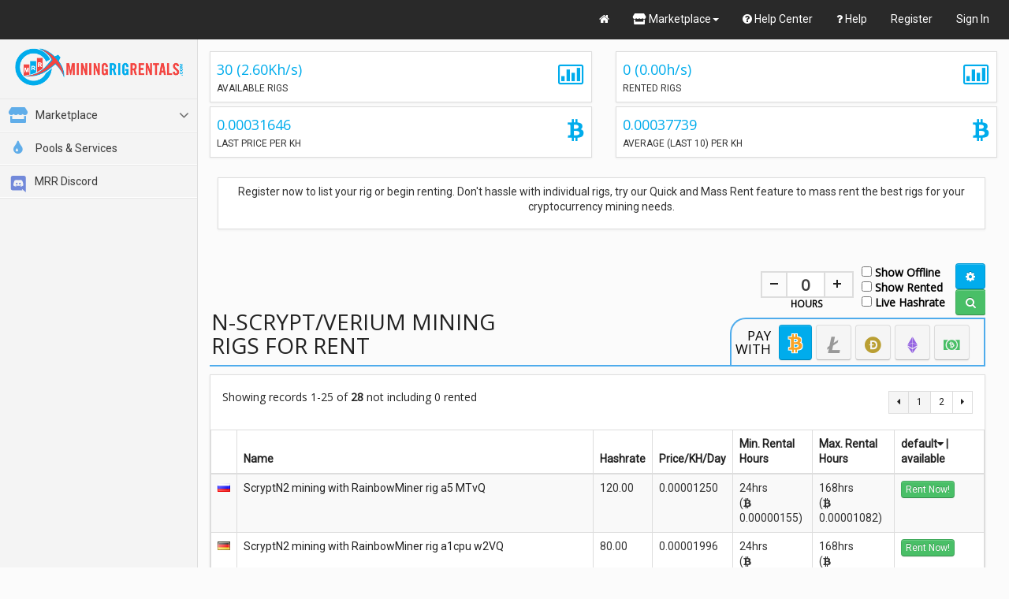

--- FILE ---
content_type: text/html; charset=UTF-8
request_url: https://www.miningrigrentals.com/rigs/nscryptv/btc
body_size: 30713
content:
<!DOCTYPE html>
<html lang="en">
<head>
<title>Mining Rig Rentals | N-Scrypt/Verium Mining Rigs</title>
<!--<meta content='width=device-width, initial-scale=1, maximum-scale=1, user-scalable=no' name='viewport'>-->
<meta name='viewport' content='width=device-width, initial-scale=1'>
<meta name="keywords" content="MiningRigRentals, Mining Rig Rentals, Mining hashpower, Mining Hashrate, crypto mining, crypto mine,website crypto mining, cloud mining,mining farm,crypto cloud mining, bit mining machine,website mining crypto,apps to mine cryptocurrency,mining crypto site, asic miner, crypto mining hash power, cryptocurrency mining, rent or lease cryptocurrency mining hash power, lease cryptocurrency algorithm, crypto mining hashpower, lease mining hash, lease rig, lease nice rig, lease nice hash rate, rent rig, rent crypto mining, mine cryptocurrency, mining rig,coin mining, mining pool,mining calculator,gpu mining, cryptocurrency mining rig, go mining, crypto mining rig, kaspa miners, crypto mining how to,cryptocurrency mining machine,solo mining,cryptocurrency mining sites,crypto farm,crypto mining programs,crypto currency mining sites, bitcoin mining,hashrate calculator,crypto miner software,crypto mining app,crypto mining software,crypto mining machine, litecoin,dogecoin,nicehash miner,asic miner profitability,crypto mining sites,crypto calculator mining, ethereum,crypto mining calculator, marketplace,mining machine, hardware, mine,coin mine, pool, hashrate marketplace, bitcore mining, elicoin mining, bit coin miner">
<meta content='text/html;charset=utf-8' http-equiv='content-type'>
<meta http-equiv="Pragma" content="no-cache">
			<meta name='description' content='Discover and lease high-performance mining rigs for N-Scrypt/Verium at Mining Rig Rentals. Boost your cryptocurrency mining efficiency with our short-term hashpower contracts. Competitive rates, instant activation. Start mining N-Scrypt/Verium today!'>
		<link rel="canonical" href="https://www.miningrigrentals.com/rigs/nscryptv" />

<!-- Google Tag Manager -->

<!-- Google tag (gtag.js) -->
<script async src="https://www.googletagmanager.com/gtag/js?id=G-ZDRPSJF6YQ"></script>
<script>
  window.dataLayer = window.dataLayer || [];
  function gtag(){dataLayer.push(arguments);}
  gtag('js', new Date());

  gtag('config', 'G-ZDRPSJF6YQ');
</script>

<!-- End Google Tag Manager -->

<link href='https://www.miningrigrentals.com/assets/images/meta_icons/favicon.png' rel='shortcut icon'>
<link href='https://www.miningrigrentals.com/assets/images/meta_icons/apple-touch-icon.png' rel='apple-touch-icon-precomposed'>
<link href='https://www.miningrigrentals.com/assets/images/meta_icons/apple-touch-icon-57x57.png' rel='apple-touch-icon-precomposed' sizes='57x57'>
<link href='https://www.miningrigrentals.com/assets/images/meta_icons/apple-touch-icon-72x72.png' rel='apple-touch-icon-precomposed' sizes='72x72'>
<link href='https://www.miningrigrentals.com/assets/images/meta_icons/apple-touch-icon-114x114.png' rel='apple-touch-icon-precomposed' sizes='114x114'>
<link href='https://www.miningrigrentals.com/assets/images/meta_icons/apple-touch-icon-144x144.png' rel='apple-touch-icon-precomposed' sizes='144x144'>
<script src="https://www.miningrigrentals.com/assets/javascripts/plugins/modernizr/modernizr.min.js" type="text/javascript"></script>
<link href="https://www.miningrigrentals.com/assets/stylesheets/plugins/select2/select2.css" media="all" rel="stylesheet" type="text/css" />
<link href="https://www.miningrigrentals.com/assets/stylesheets/plugins/flags/flags.css"  media="screen" rel="stylesheet" type="text/css" />
<link href="https://www.miningrigrentals.com/assets/stylesheets/plugins/common/bootstrap-wysihtml5.css" media="all" rel="stylesheet" type="text/css" />
<!-- <link href="https://www.miningrigrentals.com/assets/stylesheets/plugins/bootstrap_daterangepicker/bootstrap-daterangepicker.css" media="all" rel="stylesheet" type="text/css" />
<link async href="https://www.miningrigrentals.com/assets/stylesheets/plugins/fullcalendar/fullcalendar.css" media="all" rel="stylesheet" type="text/css" /> -->
<link rel="stylesheet" href="https://www.miningrigrentals.com/assets/stylesheets/plugins/bootstrap-select/bootstrap-select.css" />
<link rel="stylesheet" href="https://www.miningrigrentals.com/assets/stylesheets/plugins/stepper.css" />

<link href="https://www.miningrigrentals.com/assets/stylesheets/bootstrap/bootstrap.css" media="all" rel="stylesheet" type="text/css" />
	<link href="https://www.miningrigrentals.com/assets/stylesheets/light-theme.css" media="all" id="color-settings-body-color" rel="stylesheet" type="text/css" />
<link href="https://www.miningrigrentals.com/assets/stylesheets/theme-colors-opt.css" media="all" rel="stylesheet" type="text/css" />
<link href="https://www.miningrigrentals.com/assets/stylesheets/mrr.css" media="all" rel="stylesheet" type="text/css" />


<link href='//fonts.googleapis.com/css?family=Open+Sans&display=swap' rel='stylesheet' type='text/css'>
<link href='//fonts.googleapis.com/css?family=Roboto&display=swap' rel='stylesheet' type='text/css'>
<link href="https://www.miningrigrentals.com/assets/fonts/mrr-cc.css" media="all" rel="stylesheet" type="text/css" />

<link rel="stylesheet" href="https://www.miningrigrentals.com/assets/stylesheets/flex.css" />

<link href="https://www.miningrigrentals.com/assets/fonts/fa5/css/all.min.css" rel="stylesheet" media="print" onload="this.media='all'">
<link href="https://www.miningrigrentals.com/assets/libraries/toastr/toastr.css" rel="stylesheet">
<link rel="preconnect" href="https://www.google-analytics.com">
<!-- <link rel="preconnect" href="https://cdn.syndication.twimg.com">
<link rel="preconnect" href="https://syndication.twitter.com"> -->
<!-- <link rel="preload" as="font" href="https://www.miningrigrentals.com//assets/fonts/fontawesome-webfont.woff?v=3.2.1" crossorigin> -->
<!--[if lt IE 9]>
<script src="https://www.miningrigrentals.com/assets/javascripts/ie/html5shiv.js" type="text/javascript"></script>
<script src="https://www.miningrigrentals.com/assets/javascripts/ie/respond.min.js" type="text/javascript"></script>
<![endif]-->
<script src='https://www.google.com/recaptcha/api.js'></script>
<!-- Facebook Pixel Code -->

<script>
/*  !function(f,b,e,v,n,t,s)
  {if(f.fbq)return;n=f.fbq=function(){n.callMethod?
  n.callMethod.apply(n,arguments):n.queue.push(arguments)};
  if(!f._fbq)f._fbq=n;n.push=n;n.loaded=!0;n.version='2.0';
  n.queue=[];t=b.createElement(e);t.defer=1;
  t.src=v;s=b.getElementsByTagName(e)[0];
  s.parentNode.insertBefore(t,s)}(window, document,'script',
  'https://connect.facebook.net/en_US/fbevents.js');
  fbq('init', '1015376061934553');
  fbq('track', 'PageView');*/
</script>


<!--<script defer src="//pagead2.googlesyndication.com/pagead/js/adsbygoogle.js"></script>
<script>
  (adsbygoogle = window.adsbygoogle || []).push({
    google_ad_client: "ca-pub-9039122971082441",
    enable_page_level_ads: true
  });
</script>  -->
<script async src="https://www.googletagmanager.com/gtag/js?id=AW-390172454"></script>
<script>
  window.dataLayer = window.dataLayer || [];
  function gtag(){dataLayer.push(arguments);}
  gtag('js', new Date());

  gtag('config', 'AW-390172454');
</script>

<noscript><img height="1" width="1" style="display:none"
  src="https://www.facebook.com/tr?id=1015376061934553&ev=PageView&noscript=1"
/></noscript>
<!-- End Facebook Pixel Code -->
<!-- adsense tag -->
<script async src="https://pagead2.googlesyndication.com/pagead/js/adsbygoogle.js?client=ca-pub-9039122971082441"
     crossorigin="anonymous"></script>
<!-- end adsense tag -->
</head>
<body class='contrast-red ' data-mrrtheme="light">

<!-- Google Tag Manager (noscript) -->
<noscript><iframe src="https://www.googletagmanager.com/ns.html?id=GTM-K36NWCP"
height="0" width="0" style="display:none;visibility:hidden"></iframe></noscript>
<!-- End Google Tag Manager (noscript) -->

<script type="text/javascript">
	<!--
		if (top.location!= self.location) {
			top.location = self.location.href
		}
	//-->
	
</script>
<script>
  (function(i,s,o,g,r,a,m){i['GoogleAnalyticsObject']=r;i[r]=i[r]||function(){
  (i[r].q=i[r].q||[]).push(arguments)},i[r].l=1*new Date();a=s.createElement(o),
  m=s.getElementsByTagName(o)[0];a.defer=1;a.src=g;m.parentNode.insertBefore(a,m)
  })(window,document,'script','//www.google-analytics.com/analytics.js','ga');

  ga('create', 'UA-49931361-1', 'miningrigrentals.com');
  ga('send', 'pageview');
</script>

<script>var currency_rates='{"BTC":"95154.68","LTC":"75.07","BCH":"592.51","ETH":"3311.11","DASH":"23.30","DOGE":"0.14"}';</script>
<script src="https://www.miningrigrentals.com/assets/javascripts/jquery/jquery.min.js" type="text/javascript"></script>

<script src="https://www.miningrigrentals.com/assets/javascripts/jquery/jquery-migrate.min.js" type="text/javascript"></script>
<script src="https://www.miningrigrentals.com/assets/javascripts/jquery/jquery.mobile.custom.min.js" type="text/javascript"></script>
<script src="https://www.miningrigrentals.com/assets/javascripts/jquery/jquery-ui.min.js" type="text/javascript"></script>
<header>
<nav class='navbar navbar-default'>
	<ul class='nav'>
					<!-- -->
		<li class='dark'><a href='/'><i class='icon-home'></i></a></li>
		<!-- header_rigs_dropdown -->
<li class='dropdown dark hidden-xs hidden-sm'>
	<a class='dropdown-toggle' data-toggle='dropdown' href='#'><i class='fas fa-store'></i> Marketplace<b class='caret'></b></a>
	<ul class='dropdown-menu'>
		<div class="row" style='margin-right:0px'>
			<ul class="list-unstyled col-sm-12" style='padding-right:0px;'>
				<li><a href="/rigs/list" class='rig-menu'><i class='icon-chevron-right'></i> <span>All Markets</span></a></li>
			</ul>
		</div>
		<div class="row" style="margin-right: 0px;" > 
			<ul class="list-unstyled col-sm-12" style='padding-right:0px;'>
				<li>
					<input type="text" class="form-control" autocomplete="off" role="textbox" aria-label="Search" placeholder="Search.." id="algolistingsSearchInputHdrDpwn" onclick=" event.stopPropagation();" onkeyup="headerRigs_drop2FilterFunction()">
				</li>
			</ul>

		</div>
		<div class="row" style="min-width:450px;">
			<ul class="list-unstyled col-sm-6" style='padding-right:0px;' id='algolistingsdropdown'>
									<li><a href='/rigs/allium' rel=canonical class='rig-menu'><i class='icon-chevron-right'></i> <span>Allium</span></a></li>
									<li><a href='/rigs/autolykosv2' rel=canonical class='rig-menu'><i class='icon-chevron-right'></i> <span>Autolykos v2 (ERGO)</span></a></li>
									<li><a href='/rigs/argon2d16000' rel=canonical class='rig-menu'><i class='icon-chevron-right'></i> <span>Argon2d16000</span></a></li>
									<li><a href='/rigs/bcd' rel=canonical class='rig-menu'><i class='icon-chevron-right'></i> <span>BCD</span></a></li>
									<li><a href='/rigs/blake2s' rel=canonical class='rig-menu'><i class='icon-chevron-right'></i> <span>Blake2S</span></a></li>
									<li><a href='/rigs/blake2bsha3' rel=canonical class='rig-menu'><i class='icon-chevron-right'></i> <span>Blake2B+Sha3 (HNS)</span></a></li>
									<li><a href='/rigs/blake3aleph' rel=canonical class='rig-menu'><i class='icon-chevron-right'></i> <span>Blake3 (Alephium)</span></a></li>
									<li><a href='/rigs/cryptonote' rel=canonical class='rig-menu'><i class='icon-chevron-right'></i> <span>CryptoNote</span></a></li>
									<li><a href='/rigs/cryptonotefast' rel=canonical class='rig-menu'><i class='icon-chevron-right'></i> <span>CryptoNote-Fast</span></a></li>
									<li><a href='/rigs/cryptonotegpu' rel=canonical class='rig-menu'><i class='icon-chevron-right'></i> <span>CryptoNote-GPU</span></a></li>
									<li><a href='/rigs/cryptonoteh' rel=canonical class='rig-menu'><i class='icon-chevron-right'></i> <span>CryptoNote-Heavy</span></a></li>
									<li><a href='/rigs/cryptonightv4' rel=canonical class='rig-menu'><i class='icon-chevron-right'></i> <span>CryptoNote-R (CNv4)</span></a></li>
									<li><a href='/rigs/cryptonightupx' rel=canonical class='rig-menu'><i class='icon-chevron-right'></i> <span>CryptoNote-UPX</span></a></li>
									<li><a href='/rigs/cuckoocycle29swap' rel=canonical class='rig-menu'><i class='icon-chevron-right'></i> <span>Cuckaroo 29S (Swap)</span></a></li>
									<li><a href='/rigs/cuckooaeternity' rel=canonical class='rig-menu'><i class='icon-chevron-right'></i> <span>Cuckoo Cycle (Aeternity)</span></a></li>
									<li><a href='/rigs/cuckaroo29b' rel=canonical class='rig-menu'><i class='icon-chevron-right'></i> <span>Cuckaroo29b (Bit Tube)</span></a></li>
									<li><a href='/rigs/cryptonightupx2' rel=canonical class='rig-menu'><i class='icon-chevron-right'></i> <span>CryptoNight-UPX2</span></a></li>
									<li><a href='/rigs/cpupower' rel=canonical class='rig-menu'><i class='icon-chevron-right'></i> <span>CPU Power</span></a></li>
									<li><a href='/rigs/zhash' rel=canonical class='rig-menu'><i class='icon-chevron-right'></i> <span>Equihash 144,5 (ZHash)</span></a></li>
									<li><a href='/rigs/equihash1505g' rel=canonical class='rig-menu'><i class='icon-chevron-right'></i> <span>Equihash 150,5 (GRIMM)</span></a></li>
									<li><a href='/rigs/equihash2109' rel=canonical class='rig-menu'><i class='icon-chevron-right'></i> <span>Equihash 210,9</span></a></li>
									<li><a href='/rigs/minotaurx' rel=canonical class='rig-menu'><i class='icon-chevron-right'></i> <span>
MinotaurX</span></a></li>
									<li><a href='/rigs/mike' rel=canonical class='rig-menu'><i class='icon-chevron-right'></i> <span>Mike</span></a></li>
									<li><a href='/rigs/megabtx' rel=canonical class='rig-menu'><i class='icon-chevron-right'></i> <span>Megabtx</span></a></li>
									<li><a href='/rigs/meowpow' rel=canonical class='rig-menu'><i class='icon-chevron-right'></i> <span>Meowpow</span></a></li>
									<li><a href='/rigs/fishhash' rel=canonical class='rig-menu'><i class='icon-chevron-right'></i> <span>Fishhash (Ironfish)</span></a></li>
									<li><a href='/rigs/groestl' rel=canonical class='rig-menu'><i class='icon-chevron-right'></i> <span>Groestl</span></a></li>
									<li><a href='/rigs/hmq1725' rel=canonical class='rig-menu'><i class='icon-chevron-right'></i> <span>HMQ1725</span></a></li>
									<li><a href='/rigs/heavyhash' rel=canonical class='rig-menu'><i class='icon-chevron-right'></i> <span>HeavyHash</span></a></li>
									<li><a href='/rigs/interchained' rel=canonical class='rig-menu'><i class='icon-chevron-right'></i> <span>Interchained</span></a></li>
									<li><a href='/rigs/kawpow' rel=canonical class='rig-menu'><i class='icon-chevron-right'></i> <span>KawPOW (RVN)</span></a></li>
									<li><a href='/rigs/karlsenhashv2' rel=canonical class='rig-menu'><i class='icon-chevron-right'></i> <span>Karlsenhash V2</span></a></li>
									<li><a href='/rigs/lyra2rev2' rel=canonical class='rig-menu'><i class='icon-chevron-right'></i> <span>lyra2REv2</span></a></li>
									<li><a href='/rigs/lyra2z330' rel=canonical class='rig-menu'><i class='icon-chevron-right'></i> <span>Lyra2z330</span></a></li>
									<li><a href='/rigs/mgroestl' rel=canonical class='rig-menu'><i class='icon-chevron-right'></i> <span>Myriad-Groestl</span></a></li>
									<li><a href='/rigs/neoscrypt' rel=canonical class='rig-menu'><i class='icon-chevron-right'></i> <span>NeoScrypt</span></a></li>
									<li><a href='/rigs/nexapow' rel=canonical class='rig-menu'><i class='icon-chevron-right'></i> <span>Nexapow</span></a></li>
									<li><a href='/rigs/phi1612' rel=canonical class='rig-menu'><i class='icon-chevron-right'></i> <span>PHI1612</span></a></li>
									<li><a href='/rigs/xelisv2-pepew' rel=canonical class='rig-menu'><i class='icon-chevron-right'></i> <span>Pepew</span></a></li>
									<li><a href='/rigs/quark' rel=canonical class='rig-menu'><i class='icon-chevron-right'></i> <span>Quark</span></a></li>
									<li><a href='/rigs/randomx' rel=canonical class='rig-menu'><i class='icon-chevron-right'></i> <span>RandomX (XMR)</span></a></li>
									<li><a href='/rigs/randomkeva' rel=canonical class='rig-menu'><i class='icon-chevron-right'></i> <span>RandomKeva</span></a></li>
									<li><a href='/rigs/randomgraft' rel=canonical class='rig-menu'><i class='icon-chevron-right'></i> <span>RandomGRAFT</span></a></li>
									<li><a href='/rigs/randomxeq' rel=canonical class='rig-menu'><i class='icon-chevron-right'></i> <span>Randomxeq</span></a></li>
									<li><a href='/rigs/randomvirel' rel=canonical class='rig-menu'><i class='icon-chevron-right'></i> <span>Randomvirel</span></a></li>
									<li><a href='/rigs/sha256' rel=canonical class='rig-menu'><i class='icon-chevron-right'></i> <span>Sha256</span></a></li>
									<li><a href='/rigs/sha3' rel=canonical class='rig-menu'><i class='icon-chevron-right'></i> <span>Sha3-Keccak</span></a></li>
									<li><a href='/rigs/skein2' rel=canonical class='rig-menu'><i class='icon-chevron-right'></i> <span>Skein2</span></a></li>
									<li><a href='/rigs/sha512256d' rel=canonical class='rig-menu'><i class='icon-chevron-right'></i> <span>Sha512256D</span></a></li>
									<li><a href='/rigs/sha256t' rel=canonical class='rig-menu'><i class='icon-chevron-right'></i> <span>Sha256t</span></a></li>
									<li><a href='/rigs/sccpow' rel=canonical class='rig-menu'><i class='icon-chevron-right'></i> <span>Sccpow (Stakecube)</span></a></li>
									<li><a href='/rigs/tribus' rel=canonical class='rig-menu'><i class='icon-chevron-right'></i> <span>Tribus</span></a></li>
									<li><a href='/rigs/ubiqhash' rel=canonical class='rig-menu'><i class='icon-chevron-right'></i> <span>Ubiqhash</span></a></li>
									<li><a href='/rigs/x11' rel=canonical class='rig-menu'><i class='icon-chevron-right'></i> <span>X11</span></a></li>
									<li><a href='/rigs/x16r' rel=canonical class='rig-menu'><i class='icon-chevron-right'></i> <span>X16R</span></a></li>
									<li><a href='/rigs/x16s' rel=canonical class='rig-menu'><i class='icon-chevron-right'></i> <span>X16S</span></a></li>
									<li><a href='/rigs/x17' rel=canonical class='rig-menu'><i class='icon-chevron-right'></i> <span>X17</span></a></li>
									<li><a href='/rigs/x21s' rel=canonical class='rig-menu'><i class='icon-chevron-right'></i> <span>X21s</span></a></li>
									<li><a href='/rigs/x25x' rel=canonical class='rig-menu'><i class='icon-chevron-right'></i> <span>X25x</span></a></li>
									<li><a href='/rigs/yescryptr16' rel=canonical class='rig-menu'><i class='icon-chevron-right'></i> <span>YescryptR16</span></a></li>
									<li><a href='/rigs/yescryptr8' rel=canonical class='rig-menu'><i class='icon-chevron-right'></i> <span>YeScryptR8</span></a></li>
									<li><a href='/rigs/yespowerr16' rel=canonical class='rig-menu'><i class='icon-chevron-right'></i> <span>YesPowerR16</span></a></li>
									<li><a href='/rigs/yespower2b' rel=canonical class='rig-menu'><i class='icon-chevron-right'></i> <span>Yes-Power2b</span></a></li>
									<li><a href='/rigs/yespowerurx' rel=canonical class='rig-menu'><i class='icon-chevron-right'></i> <span>Yespower Urx</span></a></li>
									<li><a href='/rigs/yespowertide' rel=canonical class='rig-menu'><i class='icon-chevron-right'></i> <span>Yespower Tide</span></a></li>
									<li><a href='/rigs/yespowerltncg' rel=canonical class='rig-menu'><i class='icon-chevron-right'></i> <span>YespowerLTNCG</span></a></li>
									<li><a href='/rigs/yespowereqpay' rel=canonical class='rig-menu'><i class='icon-chevron-right'></i> <span>Yespowereqpay</span></a></li>
									<li><a href='/rigs/verthash' rel=canonical class='rig-menu'><i class='icon-chevron-right'></i> <span>Verthash</span></a></li>
							</ul>
			<ul class="list-unstyled col-sm-6" style='padding-left:0px;' id='algolistingsdropdown2'>
									<li><a href='/rigs/argon2dchukwa' rel=canonical class='rig-menu'><i class='icon-chevron-right'></i> <span>Argon2/Chukwa (NOT TRTL)</span></a></li>
									<li><a href='/rigs/anime' rel=canonical class='rig-menu'><i class='icon-chevron-right'></i> <span>Anime</span></a></li>
									<li><a href='/rigs/argon2d1000' rel=canonical class='rig-menu'><i class='icon-chevron-right'></i> <span>Argon2d1000</span></a></li>
									<li><a href='/rigs/blake2b' rel=canonical class='rig-menu'><i class='icon-chevron-right'></i> <span>Blake2B Siacoin</span></a></li>
									<li><a href='/rigs/blake2skadena' rel=canonical class='rig-menu'><i class='icon-chevron-right'></i> <span>Blake2S-Kadena</span></a></li>
									<li><a href='/rigs/bmw512' rel=canonical class='rig-menu'><i class='icon-chevron-right'></i> <span>BMW512</span></a></li>
									<li><a href='/rigs/c11' rel=canonical class='rig-menu'><i class='icon-chevron-right'></i> <span>C11</span></a></li>
									<li><a href='/rigs/cryptonotec' rel=canonical class='rig-menu'><i class='icon-chevron-right'></i> <span>CryptoNote-Conceal (CCX)</span></a></li>
									<li><a href='/rigs/cryptonotextl' rel=canonical class='rig-menu'><i class='icon-chevron-right'></i> <span>CryptoNote-Fast v2</span></a></li>
									<li><a href='/rigs/cryptonotehaven' rel=canonical class='rig-menu'><i class='icon-chevron-right'></i> <span>CryptoNote-Haven</span></a></li>
									<li><a href='/rigs/cryptonotel1' rel=canonical class='rig-menu'><i class='icon-chevron-right'></i> <span>CryptoNote-LiteV7</span></a></li>
									<li><a href='/rigs/cryptonoteturtlev2' rel=canonical class='rig-menu'><i class='icon-chevron-right'></i> <span>CryptoNote-Turtle v2</span></a></li>
									<li><a href='/rigs/cryptonotev8zls' rel=canonical class='rig-menu'><i class='icon-chevron-right'></i> <span>CryptoNoteV8 Zelerius</span></a></li>
									<li><a href='/rigs/cuckoocycle31' rel=canonical class='rig-menu'><i class='icon-chevron-right'></i> <span>Cuckatoo 31 (Grin)</span></a></li>
									<li><a href='/rigs/cuckoocycle32' rel=canonical class='rig-menu'><i class='icon-chevron-right'></i> <span>Cuckatoo 32 (Grin)</span></a></li>
									<li><a href='/rigs/chukwav2' rel=canonical class='rig-menu'><i class='icon-chevron-right'></i> <span>Chukwa V2 (TRTL)</span></a></li>
									<li><a href='/rigs/curvehash' rel=canonical class='rig-menu'><i class='icon-chevron-right'></i> <span>Curvehash</span></a></li>
									<li><a href='/rigs/hashimotos' rel=canonical class='rig-menu'><i class='icon-chevron-right'></i> <span>Dagger-Hashimoto (Ethash)</span></a></li>
									<li><a href='/rigs/equihash1505' rel=canonical class='rig-menu'><i class='icon-chevron-right'></i> <span>Equihash 150,5 (BEAM)</span></a></li>
									<li><a href='/rigs/equihash1927' rel=canonical class='rig-menu'><i class='icon-chevron-right'></i> <span>Equihash 192,7</span></a></li>
									<li><a href='/rigs/equihash' rel=canonical class='rig-menu'><i class='icon-chevron-right'></i> <span>Equihash/zcash</span></a></li>
									<li><a href='/rigs/eaglesong' rel=canonical class='rig-menu'><i class='icon-chevron-right'></i> <span>Eaglesong (CKB)</span></a></li>
									<li><a href='/rigs/etchash' rel=canonical class='rig-menu'><i class='icon-chevron-right'></i> <span>ETCHash</span></a></li>
									<li><a href='/rigs/evrprogpow' rel=canonical class='rig-menu'><i class='icon-chevron-right'></i> <span>EVRProgPOW</span></a></li>
									<li><a href='/rigs/firopow' rel=canonical class='rig-menu'><i class='icon-chevron-right'></i> <span>FIROPow</span></a></li>
									<li><a href='/rigs/flex' rel=canonical class='rig-menu'><i class='icon-chevron-right'></i> <span>Flex</span></a></li>
									<li><a href='/rigs/ghostrider' rel=canonical class='rig-menu'><i class='icon-chevron-right'></i> <span>Ghost Rider</span></a></li>
									<li><a href='/rigs/honeycomb' rel=canonical class='rig-menu'><i class='icon-chevron-right'></i> <span>Honeycomb</span></a></li>
									<li><a href='/rigs/hoohash' rel=canonical class='rig-menu'><i class='icon-chevron-right'></i> <span>Hoohash</span></a></li>
									<li><a href='/rigs/janushash' rel=canonical class='rig-menu'><i class='icon-chevron-right'></i> <span>Janushash (Warthog)</span></a></li>
									<li><a href='/rigs/kheavyhash' rel=canonical class='rig-menu'><i class='icon-chevron-right'></i> <span>kHeavyHash (Kaspa)</span></a></li>
									<li><a href='/rigs/lbry' rel=canonical class='rig-menu'><i class='icon-chevron-right'></i> <span>LBRY</span></a></li>
									<li><a href='/rigs/lyra2z' rel=canonical class='rig-menu'><i class='icon-chevron-right'></i> <span>Lyra2z</span></a></li>
									<li><a href='/rigs/m7m' rel=canonical class='rig-menu'><i class='icon-chevron-right'></i> <span>M7M</span></a></li>
									<li><a href='/rigs/nscryptv' rel=canonical class='rig-menu'><i class='icon-chevron-right'></i> <span>N-Scrypt/Verium</span></a></li>
									<li><a href='/rigs/neoscryptxaya' rel=canonical class='rig-menu'><i class='icon-chevron-right'></i> <span>Neoscrypt-xaya</span></a></li>
									<li><a href='/rigs/octopus' rel=canonical class='rig-menu'><i class='icon-chevron-right'></i> <span>Octopus (Conflux)</span></a></li>
									<li><a href='/rigs/progpowz' rel=canonical class='rig-menu'><i class='icon-chevron-right'></i> <span>ProgPowZ (Zano)</span></a></li>
									<li><a href='/rigs/phihash' rel=canonical class='rig-menu'><i class='icon-chevron-right'></i> <span>Phihash</span></a></li>
									<li><a href='/rigs/qubit' rel=canonical class='rig-menu'><i class='icon-chevron-right'></i> <span>QuBit</span></a></li>
									<li><a href='/rigs/randomsfx' rel=canonical class='rig-menu'><i class='icon-chevron-right'></i> <span>RandomSFX</span></a></li>
									<li><a href='/rigs/randomarq' rel=canonical class='rig-menu'><i class='icon-chevron-right'></i> <span>RandomARQ</span></a></li>
									<li><a href='/rigs/randomscash' rel=canonical class='rig-menu'><i class='icon-chevron-right'></i> <span>Randomscash </span></a></li>
									<li><a href='/rigs/rinhash' rel=canonical class='rig-menu'><i class='icon-chevron-right'></i> <span>Rinhash</span></a></li>
									<li><a href='/rigs/scrypt' rel=canonical class='rig-menu'><i class='icon-chevron-right'></i> <span>Scrypt</span></a></li>
									<li><a href='/rigs/sha256ab' rel=canonical class='rig-menu'><i class='icon-chevron-right'></i> <span>SHA256 Asicboost</span></a></li>
									<li><a href='/rigs/skein' rel=canonical class='rig-menu'><i class='icon-chevron-right'></i> <span>Skein</span></a></li>
									<li><a href='/rigs/sha256csm' rel=canonical class='rig-menu'><i class='icon-chevron-right'></i> <span>SHA256-CSM</span></a></li>
									<li><a href='/rigs/sha256dt' rel=canonical class='rig-menu'><i class='icon-chevron-right'></i> <span>Sha256dt</span></a></li>
									<li><a href='/rigs/skydoge' rel=canonical class='rig-menu'><i class='icon-chevron-right'></i> <span>Skydoge</span></a></li>
									<li><a href='/rigs/meraki' rel=canonical class='rig-menu'><i class='icon-chevron-right'></i> <span>Meraki (Telestai)</span></a></li>
									<li><a href='/rigs/thought' rel=canonical class='rig-menu'><i class='icon-chevron-right'></i> <span>Thought</span></a></li>
									<li><a href='/rigs/verushash' rel=canonical class='rig-menu'><i class='icon-chevron-right'></i> <span>VerusHash</span></a></li>
									<li><a href='/rigs/x13' rel=canonical class='rig-menu'><i class='icon-chevron-right'></i> <span>X13</span></a></li>
									<li><a href='/rigs/x16rv2' rel=canonical class='rig-menu'><i class='icon-chevron-right'></i> <span>X16Rv2</span></a></li>
									<li><a href='/rigs/x16rtgin' rel=canonical class='rig-menu'><i class='icon-chevron-right'></i> <span>X16rt (Gin)</span></a></li>
									<li><a href='/rigs/x11gost' rel=canonical class='rig-menu'><i class='icon-chevron-right'></i> <span>x11gost</span></a></li>
									<li><a href='/rigs/xelishash' rel=canonical class='rig-menu'><i class='icon-chevron-right'></i> <span>Xelishash V3</span></a></li>
									<li><a href='/rigs/yescrypt' rel=canonical class='rig-menu'><i class='icon-chevron-right'></i> <span>YeScrypt</span></a></li>
									<li><a href='/rigs/yescryptr32' rel=canonical class='rig-menu'><i class='icon-chevron-right'></i> <span>YeScryptR32</span></a></li>
									<li><a href='/rigs/yespower' rel=canonical class='rig-menu'><i class='icon-chevron-right'></i> <span>YesPower</span></a></li>
									<li><a href='/rigs/yespowerlitb' rel=canonical class='rig-menu'><i class='icon-chevron-right'></i> <span>YespowerLITB</span></a></li>
									<li><a href='/rigs/yespowersugar' rel=canonical class='rig-menu'><i class='icon-chevron-right'></i> <span>Yespower Sugar</span></a></li>
									<li><a href='/rigs/yespoweric' rel=canonical class='rig-menu'><i class='icon-chevron-right'></i> <span>Yespower Ic</span></a></li>
									<li><a href='/rigs/yespowermgpc' rel=canonical class='rig-menu'><i class='icon-chevron-right'></i> <span>Yespower Mgpc</span></a></li>
									<li><a href='/rigs/yespoweradvc' rel=canonical class='rig-menu'><i class='icon-chevron-right'></i> <span>Yespoweradvc</span></a></li>
									<li><a href='/rigs/vds' rel=canonical class='rig-menu'><i class='icon-chevron-right'></i> <span>VDS</span></a></li>
							</ul>
		</div>
	</ul>
</li>
<li class='dropdown dark visible-xs visible-sm'>
	<a class='dropdown-toggle' data-toggle='dropdown' href='#'> Market<b class='caret'></b></a>
	<ul class='dropdown-menu' style="right:auto; left: auto;">
		<div class="row" style='margin-right:0px'>
			<ul class="list-unstyled col-sm-12" style='padding-right:0px;'>
				<li><a href="/rigs/list" class='rig-menu'><i class='icon-chevron-right'></i> <span>All Markets</span></a></li>
			</ul>
		</div>
		<div class="row" style="margin-right: 0px;" > 
			<ul class="list-unstyled col-sm-12" style='padding-right:0px;'>
				<li>
					<input type="text" class="form-control" autocomplete="off" role="textbox" aria-label="Search" placeholder="Search.." id="algolistingsSearchInputHdrDpwn2" onclick=" event.stopPropagation();" onkeyup="headerRigs_drop2FilterFunction2()">
				</li>
			</ul>

		</div>
		<div class="row" style="min-width:225px; right:auto; left: auto;">
			<ul class='list-unstyled col-sm-12' style="right:auto; left: auto;" id='algolistingsdropdown3'>
									<li><a href='/rigs/allium' rel=canonical class='rig-menu'><i class='icon-chevron-right'></i> <span>Allium</span></a></li>
									<li><a href='/rigs/argon2dchukwa' rel=canonical class='rig-menu'><i class='icon-chevron-right'></i> <span>Argon2/Chukwa (NOT TRTL)</span></a></li>
									<li><a href='/rigs/autolykosv2' rel=canonical class='rig-menu'><i class='icon-chevron-right'></i> <span>Autolykos v2 (ERGO)</span></a></li>
									<li><a href='/rigs/anime' rel=canonical class='rig-menu'><i class='icon-chevron-right'></i> <span>Anime</span></a></li>
									<li><a href='/rigs/argon2d16000' rel=canonical class='rig-menu'><i class='icon-chevron-right'></i> <span>Argon2d16000</span></a></li>
									<li><a href='/rigs/argon2d1000' rel=canonical class='rig-menu'><i class='icon-chevron-right'></i> <span>Argon2d1000</span></a></li>
									<li><a href='/rigs/bcd' rel=canonical class='rig-menu'><i class='icon-chevron-right'></i> <span>BCD</span></a></li>
									<li><a href='/rigs/blake2b' rel=canonical class='rig-menu'><i class='icon-chevron-right'></i> <span>Blake2B Siacoin</span></a></li>
									<li><a href='/rigs/blake2s' rel=canonical class='rig-menu'><i class='icon-chevron-right'></i> <span>Blake2S</span></a></li>
									<li><a href='/rigs/blake2skadena' rel=canonical class='rig-menu'><i class='icon-chevron-right'></i> <span>Blake2S-Kadena</span></a></li>
									<li><a href='/rigs/blake2bsha3' rel=canonical class='rig-menu'><i class='icon-chevron-right'></i> <span>Blake2B+Sha3 (HNS)</span></a></li>
									<li><a href='/rigs/bmw512' rel=canonical class='rig-menu'><i class='icon-chevron-right'></i> <span>BMW512</span></a></li>
									<li><a href='/rigs/blake3aleph' rel=canonical class='rig-menu'><i class='icon-chevron-right'></i> <span>Blake3 (Alephium)</span></a></li>
									<li><a href='/rigs/c11' rel=canonical class='rig-menu'><i class='icon-chevron-right'></i> <span>C11</span></a></li>
									<li><a href='/rigs/cryptonote' rel=canonical class='rig-menu'><i class='icon-chevron-right'></i> <span>CryptoNote</span></a></li>
									<li><a href='/rigs/cryptonotec' rel=canonical class='rig-menu'><i class='icon-chevron-right'></i> <span>CryptoNote-Conceal (CCX)</span></a></li>
									<li><a href='/rigs/cryptonotefast' rel=canonical class='rig-menu'><i class='icon-chevron-right'></i> <span>CryptoNote-Fast</span></a></li>
									<li><a href='/rigs/cryptonotextl' rel=canonical class='rig-menu'><i class='icon-chevron-right'></i> <span>CryptoNote-Fast v2</span></a></li>
									<li><a href='/rigs/cryptonotegpu' rel=canonical class='rig-menu'><i class='icon-chevron-right'></i> <span>CryptoNote-GPU</span></a></li>
									<li><a href='/rigs/cryptonotehaven' rel=canonical class='rig-menu'><i class='icon-chevron-right'></i> <span>CryptoNote-Haven</span></a></li>
									<li><a href='/rigs/cryptonoteh' rel=canonical class='rig-menu'><i class='icon-chevron-right'></i> <span>CryptoNote-Heavy</span></a></li>
									<li><a href='/rigs/cryptonotel1' rel=canonical class='rig-menu'><i class='icon-chevron-right'></i> <span>CryptoNote-LiteV7</span></a></li>
									<li><a href='/rigs/cryptonightv4' rel=canonical class='rig-menu'><i class='icon-chevron-right'></i> <span>CryptoNote-R (CNv4)</span></a></li>
									<li><a href='/rigs/cryptonoteturtlev2' rel=canonical class='rig-menu'><i class='icon-chevron-right'></i> <span>CryptoNote-Turtle v2</span></a></li>
									<li><a href='/rigs/cryptonightupx' rel=canonical class='rig-menu'><i class='icon-chevron-right'></i> <span>CryptoNote-UPX</span></a></li>
									<li><a href='/rigs/cryptonotev8zls' rel=canonical class='rig-menu'><i class='icon-chevron-right'></i> <span>CryptoNoteV8 Zelerius</span></a></li>
									<li><a href='/rigs/cuckoocycle29swap' rel=canonical class='rig-menu'><i class='icon-chevron-right'></i> <span>Cuckaroo 29S (Swap)</span></a></li>
									<li><a href='/rigs/cuckoocycle31' rel=canonical class='rig-menu'><i class='icon-chevron-right'></i> <span>Cuckatoo 31 (Grin)</span></a></li>
									<li><a href='/rigs/cuckooaeternity' rel=canonical class='rig-menu'><i class='icon-chevron-right'></i> <span>Cuckoo Cycle (Aeternity)</span></a></li>
									<li><a href='/rigs/cuckoocycle32' rel=canonical class='rig-menu'><i class='icon-chevron-right'></i> <span>Cuckatoo 32 (Grin)</span></a></li>
									<li><a href='/rigs/cuckaroo29b' rel=canonical class='rig-menu'><i class='icon-chevron-right'></i> <span>Cuckaroo29b (Bit Tube)</span></a></li>
									<li><a href='/rigs/chukwav2' rel=canonical class='rig-menu'><i class='icon-chevron-right'></i> <span>Chukwa V2 (TRTL)</span></a></li>
									<li><a href='/rigs/cryptonightupx2' rel=canonical class='rig-menu'><i class='icon-chevron-right'></i> <span>CryptoNight-UPX2</span></a></li>
									<li><a href='/rigs/curvehash' rel=canonical class='rig-menu'><i class='icon-chevron-right'></i> <span>Curvehash</span></a></li>
									<li><a href='/rigs/cpupower' rel=canonical class='rig-menu'><i class='icon-chevron-right'></i> <span>CPU Power</span></a></li>
									<li><a href='/rigs/hashimotos' rel=canonical class='rig-menu'><i class='icon-chevron-right'></i> <span>Dagger-Hashimoto (Ethash)</span></a></li>
									<li><a href='/rigs/zhash' rel=canonical class='rig-menu'><i class='icon-chevron-right'></i> <span>Equihash 144,5 (ZHash)</span></a></li>
									<li><a href='/rigs/equihash1505' rel=canonical class='rig-menu'><i class='icon-chevron-right'></i> <span>Equihash 150,5 (BEAM)</span></a></li>
									<li><a href='/rigs/equihash1505g' rel=canonical class='rig-menu'><i class='icon-chevron-right'></i> <span>Equihash 150,5 (GRIMM)</span></a></li>
									<li><a href='/rigs/equihash1927' rel=canonical class='rig-menu'><i class='icon-chevron-right'></i> <span>Equihash 192,7</span></a></li>
									<li><a href='/rigs/equihash2109' rel=canonical class='rig-menu'><i class='icon-chevron-right'></i> <span>Equihash 210,9</span></a></li>
									<li><a href='/rigs/equihash' rel=canonical class='rig-menu'><i class='icon-chevron-right'></i> <span>Equihash/zcash</span></a></li>
									<li><a href='/rigs/minotaurx' rel=canonical class='rig-menu'><i class='icon-chevron-right'></i> <span>
MinotaurX</span></a></li>
									<li><a href='/rigs/eaglesong' rel=canonical class='rig-menu'><i class='icon-chevron-right'></i> <span>Eaglesong (CKB)</span></a></li>
									<li><a href='/rigs/mike' rel=canonical class='rig-menu'><i class='icon-chevron-right'></i> <span>Mike</span></a></li>
									<li><a href='/rigs/etchash' rel=canonical class='rig-menu'><i class='icon-chevron-right'></i> <span>ETCHash</span></a></li>
									<li><a href='/rigs/megabtx' rel=canonical class='rig-menu'><i class='icon-chevron-right'></i> <span>Megabtx</span></a></li>
									<li><a href='/rigs/evrprogpow' rel=canonical class='rig-menu'><i class='icon-chevron-right'></i> <span>EVRProgPOW</span></a></li>
									<li><a href='/rigs/meowpow' rel=canonical class='rig-menu'><i class='icon-chevron-right'></i> <span>Meowpow</span></a></li>
									<li><a href='/rigs/firopow' rel=canonical class='rig-menu'><i class='icon-chevron-right'></i> <span>FIROPow</span></a></li>
									<li><a href='/rigs/fishhash' rel=canonical class='rig-menu'><i class='icon-chevron-right'></i> <span>Fishhash (Ironfish)</span></a></li>
									<li><a href='/rigs/flex' rel=canonical class='rig-menu'><i class='icon-chevron-right'></i> <span>Flex</span></a></li>
									<li><a href='/rigs/groestl' rel=canonical class='rig-menu'><i class='icon-chevron-right'></i> <span>Groestl</span></a></li>
									<li><a href='/rigs/ghostrider' rel=canonical class='rig-menu'><i class='icon-chevron-right'></i> <span>Ghost Rider</span></a></li>
									<li><a href='/rigs/hmq1725' rel=canonical class='rig-menu'><i class='icon-chevron-right'></i> <span>HMQ1725</span></a></li>
									<li><a href='/rigs/honeycomb' rel=canonical class='rig-menu'><i class='icon-chevron-right'></i> <span>Honeycomb</span></a></li>
									<li><a href='/rigs/heavyhash' rel=canonical class='rig-menu'><i class='icon-chevron-right'></i> <span>HeavyHash</span></a></li>
									<li><a href='/rigs/hoohash' rel=canonical class='rig-menu'><i class='icon-chevron-right'></i> <span>Hoohash</span></a></li>
									<li><a href='/rigs/interchained' rel=canonical class='rig-menu'><i class='icon-chevron-right'></i> <span>Interchained</span></a></li>
									<li><a href='/rigs/janushash' rel=canonical class='rig-menu'><i class='icon-chevron-right'></i> <span>Janushash (Warthog)</span></a></li>
									<li><a href='/rigs/kawpow' rel=canonical class='rig-menu'><i class='icon-chevron-right'></i> <span>KawPOW (RVN)</span></a></li>
									<li><a href='/rigs/kheavyhash' rel=canonical class='rig-menu'><i class='icon-chevron-right'></i> <span>kHeavyHash (Kaspa)</span></a></li>
									<li><a href='/rigs/karlsenhashv2' rel=canonical class='rig-menu'><i class='icon-chevron-right'></i> <span>Karlsenhash V2</span></a></li>
									<li><a href='/rigs/lbry' rel=canonical class='rig-menu'><i class='icon-chevron-right'></i> <span>LBRY</span></a></li>
									<li><a href='/rigs/lyra2rev2' rel=canonical class='rig-menu'><i class='icon-chevron-right'></i> <span>lyra2REv2</span></a></li>
									<li><a href='/rigs/lyra2z' rel=canonical class='rig-menu'><i class='icon-chevron-right'></i> <span>Lyra2z</span></a></li>
									<li><a href='/rigs/lyra2z330' rel=canonical class='rig-menu'><i class='icon-chevron-right'></i> <span>Lyra2z330</span></a></li>
									<li><a href='/rigs/m7m' rel=canonical class='rig-menu'><i class='icon-chevron-right'></i> <span>M7M</span></a></li>
									<li><a href='/rigs/mgroestl' rel=canonical class='rig-menu'><i class='icon-chevron-right'></i> <span>Myriad-Groestl</span></a></li>
									<li><a href='/rigs/nscryptv' rel=canonical class='rig-menu'><i class='icon-chevron-right'></i> <span>N-Scrypt/Verium</span></a></li>
									<li><a href='/rigs/neoscrypt' rel=canonical class='rig-menu'><i class='icon-chevron-right'></i> <span>NeoScrypt</span></a></li>
									<li><a href='/rigs/neoscryptxaya' rel=canonical class='rig-menu'><i class='icon-chevron-right'></i> <span>Neoscrypt-xaya</span></a></li>
									<li><a href='/rigs/nexapow' rel=canonical class='rig-menu'><i class='icon-chevron-right'></i> <span>Nexapow</span></a></li>
									<li><a href='/rigs/octopus' rel=canonical class='rig-menu'><i class='icon-chevron-right'></i> <span>Octopus (Conflux)</span></a></li>
									<li><a href='/rigs/phi1612' rel=canonical class='rig-menu'><i class='icon-chevron-right'></i> <span>PHI1612</span></a></li>
									<li><a href='/rigs/progpowz' rel=canonical class='rig-menu'><i class='icon-chevron-right'></i> <span>ProgPowZ (Zano)</span></a></li>
									<li><a href='/rigs/xelisv2-pepew' rel=canonical class='rig-menu'><i class='icon-chevron-right'></i> <span>Pepew</span></a></li>
									<li><a href='/rigs/phihash' rel=canonical class='rig-menu'><i class='icon-chevron-right'></i> <span>Phihash</span></a></li>
									<li><a href='/rigs/quark' rel=canonical class='rig-menu'><i class='icon-chevron-right'></i> <span>Quark</span></a></li>
									<li><a href='/rigs/qubit' rel=canonical class='rig-menu'><i class='icon-chevron-right'></i> <span>QuBit</span></a></li>
									<li><a href='/rigs/randomx' rel=canonical class='rig-menu'><i class='icon-chevron-right'></i> <span>RandomX (XMR)</span></a></li>
									<li><a href='/rigs/randomsfx' rel=canonical class='rig-menu'><i class='icon-chevron-right'></i> <span>RandomSFX</span></a></li>
									<li><a href='/rigs/randomkeva' rel=canonical class='rig-menu'><i class='icon-chevron-right'></i> <span>RandomKeva</span></a></li>
									<li><a href='/rigs/randomarq' rel=canonical class='rig-menu'><i class='icon-chevron-right'></i> <span>RandomARQ</span></a></li>
									<li><a href='/rigs/randomgraft' rel=canonical class='rig-menu'><i class='icon-chevron-right'></i> <span>RandomGRAFT</span></a></li>
									<li><a href='/rigs/randomscash' rel=canonical class='rig-menu'><i class='icon-chevron-right'></i> <span>Randomscash </span></a></li>
									<li><a href='/rigs/randomxeq' rel=canonical class='rig-menu'><i class='icon-chevron-right'></i> <span>Randomxeq</span></a></li>
									<li><a href='/rigs/rinhash' rel=canonical class='rig-menu'><i class='icon-chevron-right'></i> <span>Rinhash</span></a></li>
									<li><a href='/rigs/randomvirel' rel=canonical class='rig-menu'><i class='icon-chevron-right'></i> <span>Randomvirel</span></a></li>
									<li><a href='/rigs/scrypt' rel=canonical class='rig-menu'><i class='icon-chevron-right'></i> <span>Scrypt</span></a></li>
									<li><a href='/rigs/sha256' rel=canonical class='rig-menu'><i class='icon-chevron-right'></i> <span>Sha256</span></a></li>
									<li><a href='/rigs/sha256ab' rel=canonical class='rig-menu'><i class='icon-chevron-right'></i> <span>SHA256 Asicboost</span></a></li>
									<li><a href='/rigs/sha3' rel=canonical class='rig-menu'><i class='icon-chevron-right'></i> <span>Sha3-Keccak</span></a></li>
									<li><a href='/rigs/skein' rel=canonical class='rig-menu'><i class='icon-chevron-right'></i> <span>Skein</span></a></li>
									<li><a href='/rigs/skein2' rel=canonical class='rig-menu'><i class='icon-chevron-right'></i> <span>Skein2</span></a></li>
									<li><a href='/rigs/sha256csm' rel=canonical class='rig-menu'><i class='icon-chevron-right'></i> <span>SHA256-CSM</span></a></li>
									<li><a href='/rigs/sha512256d' rel=canonical class='rig-menu'><i class='icon-chevron-right'></i> <span>Sha512256D</span></a></li>
									<li><a href='/rigs/sha256dt' rel=canonical class='rig-menu'><i class='icon-chevron-right'></i> <span>Sha256dt</span></a></li>
									<li><a href='/rigs/sha256t' rel=canonical class='rig-menu'><i class='icon-chevron-right'></i> <span>Sha256t</span></a></li>
									<li><a href='/rigs/skydoge' rel=canonical class='rig-menu'><i class='icon-chevron-right'></i> <span>Skydoge</span></a></li>
									<li><a href='/rigs/sccpow' rel=canonical class='rig-menu'><i class='icon-chevron-right'></i> <span>Sccpow (Stakecube)</span></a></li>
									<li><a href='/rigs/meraki' rel=canonical class='rig-menu'><i class='icon-chevron-right'></i> <span>Meraki (Telestai)</span></a></li>
									<li><a href='/rigs/tribus' rel=canonical class='rig-menu'><i class='icon-chevron-right'></i> <span>Tribus</span></a></li>
									<li><a href='/rigs/thought' rel=canonical class='rig-menu'><i class='icon-chevron-right'></i> <span>Thought</span></a></li>
									<li><a href='/rigs/ubiqhash' rel=canonical class='rig-menu'><i class='icon-chevron-right'></i> <span>Ubiqhash</span></a></li>
									<li><a href='/rigs/verushash' rel=canonical class='rig-menu'><i class='icon-chevron-right'></i> <span>VerusHash</span></a></li>
									<li><a href='/rigs/x11' rel=canonical class='rig-menu'><i class='icon-chevron-right'></i> <span>X11</span></a></li>
									<li><a href='/rigs/x13' rel=canonical class='rig-menu'><i class='icon-chevron-right'></i> <span>X13</span></a></li>
									<li><a href='/rigs/x16r' rel=canonical class='rig-menu'><i class='icon-chevron-right'></i> <span>X16R</span></a></li>
									<li><a href='/rigs/x16rv2' rel=canonical class='rig-menu'><i class='icon-chevron-right'></i> <span>X16Rv2</span></a></li>
									<li><a href='/rigs/x16s' rel=canonical class='rig-menu'><i class='icon-chevron-right'></i> <span>X16S</span></a></li>
									<li><a href='/rigs/x16rtgin' rel=canonical class='rig-menu'><i class='icon-chevron-right'></i> <span>X16rt (Gin)</span></a></li>
									<li><a href='/rigs/x17' rel=canonical class='rig-menu'><i class='icon-chevron-right'></i> <span>X17</span></a></li>
									<li><a href='/rigs/x11gost' rel=canonical class='rig-menu'><i class='icon-chevron-right'></i> <span>x11gost</span></a></li>
									<li><a href='/rigs/x21s' rel=canonical class='rig-menu'><i class='icon-chevron-right'></i> <span>X21s</span></a></li>
									<li><a href='/rigs/xelishash' rel=canonical class='rig-menu'><i class='icon-chevron-right'></i> <span>Xelishash V3</span></a></li>
									<li><a href='/rigs/x25x' rel=canonical class='rig-menu'><i class='icon-chevron-right'></i> <span>X25x</span></a></li>
									<li><a href='/rigs/yescrypt' rel=canonical class='rig-menu'><i class='icon-chevron-right'></i> <span>YeScrypt</span></a></li>
									<li><a href='/rigs/yescryptr16' rel=canonical class='rig-menu'><i class='icon-chevron-right'></i> <span>YescryptR16</span></a></li>
									<li><a href='/rigs/yescryptr32' rel=canonical class='rig-menu'><i class='icon-chevron-right'></i> <span>YeScryptR32</span></a></li>
									<li><a href='/rigs/yescryptr8' rel=canonical class='rig-menu'><i class='icon-chevron-right'></i> <span>YeScryptR8</span></a></li>
									<li><a href='/rigs/yespower' rel=canonical class='rig-menu'><i class='icon-chevron-right'></i> <span>YesPower</span></a></li>
									<li><a href='/rigs/yespowerr16' rel=canonical class='rig-menu'><i class='icon-chevron-right'></i> <span>YesPowerR16</span></a></li>
									<li><a href='/rigs/yespowerlitb' rel=canonical class='rig-menu'><i class='icon-chevron-right'></i> <span>YespowerLITB</span></a></li>
									<li><a href='/rigs/yespower2b' rel=canonical class='rig-menu'><i class='icon-chevron-right'></i> <span>Yes-Power2b</span></a></li>
									<li><a href='/rigs/yespowersugar' rel=canonical class='rig-menu'><i class='icon-chevron-right'></i> <span>Yespower Sugar</span></a></li>
									<li><a href='/rigs/yespowerurx' rel=canonical class='rig-menu'><i class='icon-chevron-right'></i> <span>Yespower Urx</span></a></li>
									<li><a href='/rigs/yespoweric' rel=canonical class='rig-menu'><i class='icon-chevron-right'></i> <span>Yespower Ic</span></a></li>
									<li><a href='/rigs/yespowertide' rel=canonical class='rig-menu'><i class='icon-chevron-right'></i> <span>Yespower Tide</span></a></li>
									<li><a href='/rigs/yespowermgpc' rel=canonical class='rig-menu'><i class='icon-chevron-right'></i> <span>Yespower Mgpc</span></a></li>
									<li><a href='/rigs/yespowerltncg' rel=canonical class='rig-menu'><i class='icon-chevron-right'></i> <span>YespowerLTNCG</span></a></li>
									<li><a href='/rigs/yespoweradvc' rel=canonical class='rig-menu'><i class='icon-chevron-right'></i> <span>Yespoweradvc</span></a></li>
									<li><a href='/rigs/yespowereqpay' rel=canonical class='rig-menu'><i class='icon-chevron-right'></i> <span>Yespowereqpay</span></a></li>
									<li><a href='/rigs/vds' rel=canonical class='rig-menu'><i class='icon-chevron-right'></i> <span>VDS</span></a></li>
									<li><a href='/rigs/verthash' rel=canonical class='rig-menu'><i class='icon-chevron-right'></i> <span>Verthash</span></a></li>
							</ul>
		</div>
	</ul>
</li>

		<li class='dark hidden-xs'><a href='/helpcenter'><i class='icon-question-sign'></i> Help Center</a></li>
		<li class='dark hidden-xs'><a href='/helpcenter/3/11#fp11' rel="nofollow"><i class='icon-question'></i> Help</a></li>
		<li class='dark visible-xs'><a href='/helpcenter/3/11#fp11' rel="nofollow"><i class='icon-question'></i> </a></li>
		<li class='dark'><a href='/register'>Register</a></li>
		<li class='dark'><a href='/login' rel="nofollow">Sign In</a></li>
		
			</ul>
</nav>
</header>
<!--nav-->
<div id='wrapper'>
		<div id='main-nav-bg'></div>
	<nav id='main-nav'>
		<div class='navigation'>
			<div class='hidden-xs hidden-sm' align="center" style="height: 85px"><a href='/'><img border="0" src="/images/mrr-logo2" height="90px" alt="Mining Rig Rentals Logo"></a></div>
			<ul class='nav nav-stacked'>
				<li>
					<a class='dropdown-collapse' href='#'><i class='fas fa-store' style='color:#60ADE9'></i><span>Marketplace </span><i class='icon-angle-down angle-down'></i></a>
					<ul class='nav nav-stacked' id='algolistings'>
						<input type="text" class="form-control" autocomplete="off" role="textbox" aria-label="Search" placeholder="Search.." id="algolistingsSearchInput" onkeyup="headerRigs_dropFilterFunction()">
													<li class=''><a href='/rigs/allium' rel=canonical><i class='icon-chevron-right'  style='color:#60ADE9'></i><span>Allium</span></a></li>
													<li class=''><a href='/rigs/argon2dchukwa' rel=canonical><i class='icon-chevron-right'  style='color:#60ADE9'></i><span>Argon2/Chukwa (NOT TRTL)</span></a></li>
													<li class=''><a href='/rigs/autolykosv2' rel=canonical><i class='icon-chevron-right'  style='color:#60ADE9'></i><span>Autolykos v2 (ERGO)</span></a></li>
													<li class=''><a href='/rigs/anime' rel=canonical><i class='icon-chevron-right'  style='color:#60ADE9'></i><span>Anime</span></a></li>
													<li class=''><a href='/rigs/argon2d16000' rel=canonical><i class='icon-chevron-right'  style='color:#60ADE9'></i><span>Argon2d16000</span></a></li>
													<li class=''><a href='/rigs/argon2d1000' rel=canonical><i class='icon-chevron-right'  style='color:#60ADE9'></i><span><span class='text-primary'>Argon2d1000</span></span></a></li>
													<li class=''><a href='/rigs/bcd' rel=canonical><i class='icon-chevron-right'  style='color:#60ADE9'></i><span>BCD</span></a></li>
													<li class=''><a href='/rigs/blake2b' rel=canonical><i class='icon-chevron-right'  style='color:#60ADE9'></i><span>Blake2B Siacoin</span></a></li>
													<li class=''><a href='/rigs/blake2s' rel=canonical><i class='icon-chevron-right'  style='color:#60ADE9'></i><span>Blake2S</span></a></li>
													<li class=''><a href='/rigs/blake2skadena' rel=canonical><i class='icon-chevron-right'  style='color:#60ADE9'></i><span>Blake2S-Kadena</span></a></li>
													<li class=''><a href='/rigs/blake2bsha3' rel=canonical><i class='icon-chevron-right'  style='color:#60ADE9'></i><span>Blake2B+Sha3 (HNS)</span></a></li>
													<li class=''><a href='/rigs/bmw512' rel=canonical><i class='icon-chevron-right'  style='color:#60ADE9'></i><span>BMW512</span></a></li>
													<li class=''><a href='/rigs/blake3aleph' rel=canonical><i class='icon-chevron-right'  style='color:#60ADE9'></i><span><span class='text-primary'>Blake3 (Alephium)</span></span></a></li>
													<li class=''><a href='/rigs/c11' rel=canonical><i class='icon-chevron-right'  style='color:#60ADE9'></i><span>C11</span></a></li>
													<li class=''><a href='/rigs/cryptonote' rel=canonical><i class='icon-chevron-right'  style='color:#60ADE9'></i><span>CryptoNote</span></a></li>
													<li class=''><a href='/rigs/cryptonotec' rel=canonical><i class='icon-chevron-right'  style='color:#60ADE9'></i><span>CryptoNote-Conceal (CCX)</span></a></li>
													<li class=''><a href='/rigs/cryptonotefast' rel=canonical><i class='icon-chevron-right'  style='color:#60ADE9'></i><span>CryptoNote-Fast</span></a></li>
													<li class=''><a href='/rigs/cryptonotextl' rel=canonical><i class='icon-chevron-right'  style='color:#60ADE9'></i><span>CryptoNote-Fast v2</span></a></li>
													<li class=''><a href='/rigs/cryptonotegpu' rel=canonical><i class='icon-chevron-right'  style='color:#60ADE9'></i><span>CryptoNote-GPU</span></a></li>
													<li class=''><a href='/rigs/cryptonotehaven' rel=canonical><i class='icon-chevron-right'  style='color:#60ADE9'></i><span>CryptoNote-Haven</span></a></li>
													<li class=''><a href='/rigs/cryptonoteh' rel=canonical><i class='icon-chevron-right'  style='color:#60ADE9'></i><span>CryptoNote-Heavy</span></a></li>
													<li class=''><a href='/rigs/cryptonotel1' rel=canonical><i class='icon-chevron-right'  style='color:#60ADE9'></i><span>CryptoNote-LiteV7</span></a></li>
													<li class=''><a href='/rigs/cryptonightv4' rel=canonical><i class='icon-chevron-right'  style='color:#60ADE9'></i><span>CryptoNote-R (CNv4)</span></a></li>
													<li class=''><a href='/rigs/cryptonoteturtlev2' rel=canonical><i class='icon-chevron-right'  style='color:#60ADE9'></i><span>CryptoNote-Turtle v2</span></a></li>
													<li class=''><a href='/rigs/cryptonightupx' rel=canonical><i class='icon-chevron-right'  style='color:#60ADE9'></i><span>CryptoNote-UPX</span></a></li>
													<li class=''><a href='/rigs/cryptonotev8zls' rel=canonical><i class='icon-chevron-right'  style='color:#60ADE9'></i><span>CryptoNoteV8 Zelerius</span></a></li>
													<li class=''><a href='/rigs/cuckoocycle29swap' rel=canonical><i class='icon-chevron-right'  style='color:#60ADE9'></i><span>Cuckaroo 29S (Swap)</span></a></li>
													<li class=''><a href='/rigs/cuckoocycle31' rel=canonical><i class='icon-chevron-right'  style='color:#60ADE9'></i><span>Cuckatoo 31 (Grin)</span></a></li>
													<li class=''><a href='/rigs/cuckooaeternity' rel=canonical><i class='icon-chevron-right'  style='color:#60ADE9'></i><span>Cuckoo Cycle (Aeternity)</span></a></li>
													<li class=''><a href='/rigs/cuckoocycle32' rel=canonical><i class='icon-chevron-right'  style='color:#60ADE9'></i><span>Cuckatoo 32 (Grin)</span></a></li>
													<li class=''><a href='/rigs/cuckaroo29b' rel=canonical><i class='icon-chevron-right'  style='color:#60ADE9'></i><span>Cuckaroo29b (Bit Tube)</span></a></li>
													<li class=''><a href='/rigs/chukwav2' rel=canonical><i class='icon-chevron-right'  style='color:#60ADE9'></i><span>Chukwa V2 (TRTL)</span></a></li>
													<li class=''><a href='/rigs/cryptonightupx2' rel=canonical><i class='icon-chevron-right'  style='color:#60ADE9'></i><span>CryptoNight-UPX2</span></a></li>
													<li class=''><a href='/rigs/curvehash' rel=canonical><i class='icon-chevron-right'  style='color:#60ADE9'></i><span>Curvehash</span></a></li>
													<li class=''><a href='/rigs/cpupower' rel=canonical><i class='icon-chevron-right'  style='color:#60ADE9'></i><span>CPU Power</span></a></li>
													<li class=''><a href='/rigs/hashimotos' rel=canonical><i class='icon-chevron-right'  style='color:#60ADE9'></i><span><span class='text-error'>Dagger-Hashimoto (Ethash)</span></span></a></li>
													<li class=''><a href='/rigs/zhash' rel=canonical><i class='icon-chevron-right'  style='color:#60ADE9'></i><span>Equihash 144,5 (ZHash)</span></a></li>
													<li class=''><a href='/rigs/equihash1505' rel=canonical><i class='icon-chevron-right'  style='color:#60ADE9'></i><span>Equihash 150,5 (BEAM)</span></a></li>
													<li class=''><a href='/rigs/equihash1505g' rel=canonical><i class='icon-chevron-right'  style='color:#60ADE9'></i><span>Equihash 150,5 (GRIMM)</span></a></li>
													<li class=''><a href='/rigs/equihash1927' rel=canonical><i class='icon-chevron-right'  style='color:#60ADE9'></i><span>Equihash 192,7</span></a></li>
													<li class=''><a href='/rigs/equihash2109' rel=canonical><i class='icon-chevron-right'  style='color:#60ADE9'></i><span>Equihash 210,9</span></a></li>
													<li class=''><a href='/rigs/equihash' rel=canonical><i class='icon-chevron-right'  style='color:#60ADE9'></i><span><span class='text-error'>Equihash/zcash</span></span></a></li>
													<li class=''><a href='/rigs/minotaurx' rel=canonical><i class='icon-chevron-right'  style='color:#60ADE9'></i><span>
MinotaurX</span></a></li>
													<li class=''><a href='/rigs/eaglesong' rel=canonical><i class='icon-chevron-right'  style='color:#60ADE9'></i><span>Eaglesong (CKB)</span></a></li>
													<li class=''><a href='/rigs/mike' rel=canonical><i class='icon-chevron-right'  style='color:#60ADE9'></i><span>Mike</span></a></li>
													<li class=''><a href='/rigs/etchash' rel=canonical><i class='icon-chevron-right'  style='color:#60ADE9'></i><span><span class='text-error'>ETCHash</span></span></a></li>
													<li class=''><a href='/rigs/megabtx' rel=canonical><i class='icon-chevron-right'  style='color:#60ADE9'></i><span>Megabtx</span></a></li>
													<li class=''><a href='/rigs/evrprogpow' rel=canonical><i class='icon-chevron-right'  style='color:#60ADE9'></i><span>EVRProgPOW</span></a></li>
													<li class=''><a href='/rigs/meowpow' rel=canonical><i class='icon-chevron-right'  style='color:#60ADE9'></i><span>Meowpow</span></a></li>
													<li class=''><a href='/rigs/firopow' rel=canonical><i class='icon-chevron-right'  style='color:#60ADE9'></i><span>FIROPow</span></a></li>
													<li class=''><a href='/rigs/fishhash' rel=canonical><i class='icon-chevron-right'  style='color:#60ADE9'></i><span><span class='text-primary'>Fishhash (Ironfish)</span></span></a></li>
													<li class=''><a href='/rigs/flex' rel=canonical><i class='icon-chevron-right'  style='color:#60ADE9'></i><span><span class='text-error'>Flex</span></span></a></li>
													<li class=''><a href='/rigs/groestl' rel=canonical><i class='icon-chevron-right'  style='color:#60ADE9'></i><span>Groestl</span></a></li>
													<li class=''><a href='/rigs/ghostrider' rel=canonical><i class='icon-chevron-right'  style='color:#60ADE9'></i><span><span class='text-error'>Ghost Rider</span></span></a></li>
													<li class=''><a href='/rigs/hmq1725' rel=canonical><i class='icon-chevron-right'  style='color:#60ADE9'></i><span>HMQ1725</span></a></li>
													<li class=''><a href='/rigs/honeycomb' rel=canonical><i class='icon-chevron-right'  style='color:#60ADE9'></i><span>Honeycomb</span></a></li>
													<li class=''><a href='/rigs/heavyhash' rel=canonical><i class='icon-chevron-right'  style='color:#60ADE9'></i><span>HeavyHash</span></a></li>
													<li class=''><a href='/rigs/hoohash' rel=canonical><i class='icon-chevron-right'  style='color:#60ADE9'></i><span><span class='text-primary'>Hoohash</span></span></a></li>
													<li class=''><a href='/rigs/interchained' rel=canonical><i class='icon-chevron-right'  style='color:#60ADE9'></i><span><span class='text-primary'>Interchained</span></span></a></li>
													<li class=''><a href='/rigs/janushash' rel=canonical><i class='icon-chevron-right'  style='color:#60ADE9'></i><span><span class='text-error'>Janushash (Warthog)</span></span></a></li>
													<li class=''><a href='/rigs/kawpow' rel=canonical><i class='icon-chevron-right'  style='color:#60ADE9'></i><span><span class='text-error'>KawPOW (RVN)</span></span></a></li>
													<li class=''><a href='/rigs/kheavyhash' rel=canonical><i class='icon-chevron-right'  style='color:#60ADE9'></i><span><span class='text-error'>kHeavyHash (Kaspa)</span></span></a></li>
													<li class=''><a href='/rigs/karlsenhashv2' rel=canonical><i class='icon-chevron-right'  style='color:#60ADE9'></i><span><span class='text-primary'>Karlsenhash V2</span></span></a></li>
													<li class=''><a href='/rigs/lbry' rel=canonical><i class='icon-chevron-right'  style='color:#60ADE9'></i><span>LBRY</span></a></li>
													<li class=''><a href='/rigs/lyra2rev2' rel=canonical><i class='icon-chevron-right'  style='color:#60ADE9'></i><span>lyra2REv2</span></a></li>
													<li class=''><a href='/rigs/lyra2z' rel=canonical><i class='icon-chevron-right'  style='color:#60ADE9'></i><span>Lyra2z</span></a></li>
													<li class=''><a href='/rigs/lyra2z330' rel=canonical><i class='icon-chevron-right'  style='color:#60ADE9'></i><span>Lyra2z330</span></a></li>
													<li class=''><a href='/rigs/m7m' rel=canonical><i class='icon-chevron-right'  style='color:#60ADE9'></i><span>M7M</span></a></li>
													<li class=''><a href='/rigs/mgroestl' rel=canonical><i class='icon-chevron-right'  style='color:#60ADE9'></i><span>Myriad-Groestl</span></a></li>
													<li class='active'><a href='/rigs/nscryptv' rel=canonical><i class='icon-chevron-right'  style='color:#60ADE9'></i><span>N-Scrypt/Verium</span></a></li>
													<li class=''><a href='/rigs/neoscrypt' rel=canonical><i class='icon-chevron-right'  style='color:#60ADE9'></i><span>NeoScrypt</span></a></li>
													<li class=''><a href='/rigs/neoscryptxaya' rel=canonical><i class='icon-chevron-right'  style='color:#60ADE9'></i><span>Neoscrypt-xaya</span></a></li>
													<li class=''><a href='/rigs/nexapow' rel=canonical><i class='icon-chevron-right'  style='color:#60ADE9'></i><span>Nexapow</span></a></li>
													<li class=''><a href='/rigs/octopus' rel=canonical><i class='icon-chevron-right'  style='color:#60ADE9'></i><span>Octopus (Conflux)</span></a></li>
													<li class=''><a href='/rigs/phi1612' rel=canonical><i class='icon-chevron-right'  style='color:#60ADE9'></i><span>PHI1612</span></a></li>
													<li class=''><a href='/rigs/progpowz' rel=canonical><i class='icon-chevron-right'  style='color:#60ADE9'></i><span>ProgPowZ (Zano)</span></a></li>
													<li class=''><a href='/rigs/xelisv2-pepew' rel=canonical><i class='icon-chevron-right'  style='color:#60ADE9'></i><span><span class='text-primary'>Pepew</span></span></a></li>
													<li class=''><a href='/rigs/phihash' rel=canonical><i class='icon-chevron-right'  style='color:#60ADE9'></i><span><span class='text-primary'>Phihash</span></span></a></li>
													<li class=''><a href='/rigs/quark' rel=canonical><i class='icon-chevron-right'  style='color:#60ADE9'></i><span>Quark</span></a></li>
													<li class=''><a href='/rigs/qubit' rel=canonical><i class='icon-chevron-right'  style='color:#60ADE9'></i><span>QuBit</span></a></li>
													<li class=''><a href='/rigs/randomx' rel=canonical><i class='icon-chevron-right'  style='color:#60ADE9'></i><span><span class='text-error'>RandomX (XMR)</span></span></a></li>
													<li class=''><a href='/rigs/randomsfx' rel=canonical><i class='icon-chevron-right'  style='color:#60ADE9'></i><span>RandomSFX</span></a></li>
													<li class=''><a href='/rigs/randomkeva' rel=canonical><i class='icon-chevron-right'  style='color:#60ADE9'></i><span>RandomKeva</span></a></li>
													<li class=''><a href='/rigs/randomarq' rel=canonical><i class='icon-chevron-right'  style='color:#60ADE9'></i><span>RandomARQ</span></a></li>
													<li class=''><a href='/rigs/randomgraft' rel=canonical><i class='icon-chevron-right'  style='color:#60ADE9'></i><span>RandomGRAFT</span></a></li>
													<li class=''><a href='/rigs/randomscash' rel=canonical><i class='icon-chevron-right'  style='color:#60ADE9'></i><span><span class='text-primary'>Randomscash </span></span></a></li>
													<li class=''><a href='/rigs/randomxeq' rel=canonical><i class='icon-chevron-right'  style='color:#60ADE9'></i><span><span class='text-primary'>Randomxeq</span></span></a></li>
													<li class=''><a href='/rigs/rinhash' rel=canonical><i class='icon-chevron-right'  style='color:#60ADE9'></i><span><span class='text-primary'>Rinhash</span></span></a></li>
													<li class=''><a href='/rigs/randomvirel' rel=canonical><i class='icon-chevron-right'  style='color:#60ADE9'></i><span><span class='text-primary'>Randomvirel</span></span></a></li>
													<li class=''><a href='/rigs/scrypt' rel=canonical><i class='icon-chevron-right'  style='color:#60ADE9'></i><span><span class='text-error'>Scrypt</span></span></a></li>
													<li class=''><a href='/rigs/sha256' rel=canonical><i class='icon-chevron-right'  style='color:#60ADE9'></i><span><span class='text-error'>Sha256</span></span></a></li>
													<li class=''><a href='/rigs/sha256ab' rel=canonical><i class='icon-chevron-right'  style='color:#60ADE9'></i><span><span class='text-error'>SHA256 Asicboost</span></span></a></li>
													<li class=''><a href='/rigs/sha3' rel=canonical><i class='icon-chevron-right'  style='color:#60ADE9'></i><span>Sha3-Keccak</span></a></li>
													<li class=''><a href='/rigs/skein' rel=canonical><i class='icon-chevron-right'  style='color:#60ADE9'></i><span>Skein</span></a></li>
													<li class=''><a href='/rigs/skein2' rel=canonical><i class='icon-chevron-right'  style='color:#60ADE9'></i><span>Skein2</span></a></li>
													<li class=''><a href='/rigs/sha256csm' rel=canonical><i class='icon-chevron-right'  style='color:#60ADE9'></i><span>SHA256-CSM</span></a></li>
													<li class=''><a href='/rigs/sha512256d' rel=canonical><i class='icon-chevron-right'  style='color:#60ADE9'></i><span>Sha512256D</span></a></li>
													<li class=''><a href='/rigs/sha256dt' rel=canonical><i class='icon-chevron-right'  style='color:#60ADE9'></i><span>Sha256dt</span></a></li>
													<li class=''><a href='/rigs/sha256t' rel=canonical><i class='icon-chevron-right'  style='color:#60ADE9'></i><span>Sha256t</span></a></li>
													<li class=''><a href='/rigs/skydoge' rel=canonical><i class='icon-chevron-right'  style='color:#60ADE9'></i><span>Skydoge</span></a></li>
													<li class=''><a href='/rigs/sccpow' rel=canonical><i class='icon-chevron-right'  style='color:#60ADE9'></i><span><span class='text-primary'>Sccpow (Stakecube)</span></span></a></li>
													<li class=''><a href='/rigs/meraki' rel=canonical><i class='icon-chevron-right'  style='color:#60ADE9'></i><span><span class='text-primary'>Meraki (Telestai)</span></span></a></li>
													<li class=''><a href='/rigs/tribus' rel=canonical><i class='icon-chevron-right'  style='color:#60ADE9'></i><span>Tribus</span></a></li>
													<li class=''><a href='/rigs/thought' rel=canonical><i class='icon-chevron-right'  style='color:#60ADE9'></i><span><span class='text-primary'>Thought</span></span></a></li>
													<li class=''><a href='/rigs/ubiqhash' rel=canonical><i class='icon-chevron-right'  style='color:#60ADE9'></i><span>Ubiqhash</span></a></li>
													<li class=''><a href='/rigs/verushash' rel=canonical><i class='icon-chevron-right'  style='color:#60ADE9'></i><span>VerusHash</span></a></li>
													<li class=''><a href='/rigs/x11' rel=canonical><i class='icon-chevron-right'  style='color:#60ADE9'></i><span>X11</span></a></li>
													<li class=''><a href='/rigs/x13' rel=canonical><i class='icon-chevron-right'  style='color:#60ADE9'></i><span>X13</span></a></li>
													<li class=''><a href='/rigs/x16r' rel=canonical><i class='icon-chevron-right'  style='color:#60ADE9'></i><span>X16R</span></a></li>
													<li class=''><a href='/rigs/x16rv2' rel=canonical><i class='icon-chevron-right'  style='color:#60ADE9'></i><span>X16Rv2</span></a></li>
													<li class=''><a href='/rigs/x16s' rel=canonical><i class='icon-chevron-right'  style='color:#60ADE9'></i><span>X16S</span></a></li>
													<li class=''><a href='/rigs/x16rtgin' rel=canonical><i class='icon-chevron-right'  style='color:#60ADE9'></i><span>X16rt (Gin)</span></a></li>
													<li class=''><a href='/rigs/x17' rel=canonical><i class='icon-chevron-right'  style='color:#60ADE9'></i><span>X17</span></a></li>
													<li class=''><a href='/rigs/x11gost' rel=canonical><i class='icon-chevron-right'  style='color:#60ADE9'></i><span>x11gost</span></a></li>
													<li class=''><a href='/rigs/x21s' rel=canonical><i class='icon-chevron-right'  style='color:#60ADE9'></i><span>X21s</span></a></li>
													<li class=''><a href='/rigs/xelishash' rel=canonical><i class='icon-chevron-right'  style='color:#60ADE9'></i><span><span class='text-error'>Xelishash V3</span></span></a></li>
													<li class=''><a href='/rigs/x25x' rel=canonical><i class='icon-chevron-right'  style='color:#60ADE9'></i><span>X25x</span></a></li>
													<li class=''><a href='/rigs/yescrypt' rel=canonical><i class='icon-chevron-right'  style='color:#60ADE9'></i><span>YeScrypt</span></a></li>
													<li class=''><a href='/rigs/yescryptr16' rel=canonical><i class='icon-chevron-right'  style='color:#60ADE9'></i><span>YescryptR16</span></a></li>
													<li class=''><a href='/rigs/yescryptr32' rel=canonical><i class='icon-chevron-right'  style='color:#60ADE9'></i><span>YeScryptR32</span></a></li>
													<li class=''><a href='/rigs/yescryptr8' rel=canonical><i class='icon-chevron-right'  style='color:#60ADE9'></i><span>YeScryptR8</span></a></li>
													<li class=''><a href='/rigs/yespower' rel=canonical><i class='icon-chevron-right'  style='color:#60ADE9'></i><span>YesPower</span></a></li>
													<li class=''><a href='/rigs/yespowerr16' rel=canonical><i class='icon-chevron-right'  style='color:#60ADE9'></i><span>YesPowerR16</span></a></li>
													<li class=''><a href='/rigs/yespowerlitb' rel=canonical><i class='icon-chevron-right'  style='color:#60ADE9'></i><span>YespowerLITB</span></a></li>
													<li class=''><a href='/rigs/yespower2b' rel=canonical><i class='icon-chevron-right'  style='color:#60ADE9'></i><span>Yes-Power2b</span></a></li>
													<li class=''><a href='/rigs/yespowersugar' rel=canonical><i class='icon-chevron-right'  style='color:#60ADE9'></i><span>Yespower Sugar</span></a></li>
													<li class=''><a href='/rigs/yespowerurx' rel=canonical><i class='icon-chevron-right'  style='color:#60ADE9'></i><span>Yespower Urx</span></a></li>
													<li class=''><a href='/rigs/yespoweric' rel=canonical><i class='icon-chevron-right'  style='color:#60ADE9'></i><span>Yespower Ic</span></a></li>
													<li class=''><a href='/rigs/yespowertide' rel=canonical><i class='icon-chevron-right'  style='color:#60ADE9'></i><span>Yespower Tide</span></a></li>
													<li class=''><a href='/rigs/yespowermgpc' rel=canonical><i class='icon-chevron-right'  style='color:#60ADE9'></i><span>Yespower Mgpc</span></a></li>
													<li class=''><a href='/rigs/yespowerltncg' rel=canonical><i class='icon-chevron-right'  style='color:#60ADE9'></i><span>YespowerLTNCG</span></a></li>
													<li class=''><a href='/rigs/yespoweradvc' rel=canonical><i class='icon-chevron-right'  style='color:#60ADE9'></i><span><span class='text-primary'>Yespoweradvc</span></span></a></li>
													<li class=''><a href='/rigs/yespowereqpay' rel=canonical><i class='icon-chevron-right'  style='color:#60ADE9'></i><span><span class='text-primary'>Yespowereqpay</span></span></a></li>
													<li class=''><a href='/rigs/vds' rel=canonical><i class='icon-chevron-right'  style='color:#60ADE9'></i><span>VDS</span></a></li>
													<li class=''><a href='/rigs/verthash' rel=canonical><i class='icon-chevron-right'  style='color:#60ADE9'></i><span>Verthash</span></a></li>
											</ul>
				</li>
				
				<li class=''><a href='/pools'><i class='icon-tint' style='color:#60ADE9'></i><span>Pools &amp; Services</span></a></li>
				<li><a target='_new' href='https://discord.gg/wFMSbcK'><img alt="MRR Discord Logo" src="/images/Discord-Logo-Color.svg" height="25px" style="margin-right: 8px"><span>MRR Discord</span></a></li> 
			</ul>
						<!-- <div class="hidden-xs hidden-sm" align="center">
				<a class="twitter-timeline"  href="https://twitter.com/miningrigrental" data-theme=""  data-widget-id="455916280025858049">Tweets by @miningrigrental</a><script>!function(d,s,id){var js,fjs=d.getElementsByTagName(s)[0],p=/^http:/.test(d.location)?'http':'https';if(!d.getElementById(id)){js=d.createElement(s);js.async=true;js.id=id;js.async=true;js.src=p+"://platform.twitter.com/widgets.js";fjs.parentNode.insertBefore(js,fjs);}}(document,"script","twitter-wjs");</script>
			</div> -->
					</div>
	</nav>
			<section id='content'>
		<div class='container'>
	
<script>
var rented_rigs = {};
</script>
<div class='row rownpr' id='content-wrapper' width='100%'>
	<div class='col-xs-12' style="padding-right:0px;">
		<div class='row rownpr'>
			<div class='col-sm-12' style="padding-right:0px;">
				<div class='row rownpr'  style="padding-left:15px;padding-top:15px;">
					<div class='col-sm-12'>
						<div class="row">
							<div class="box">
								<div class="row">
									<div class="col-xs-6">
										<div class="box-content box-statistic">
										<h3 class="title text-primary">30 (2.60Kh/s)</h3>
										<small>Available Rigs</small>
										<div class="text-primary icon-bar-chart align-right"></div>
										</div>
									</div>
									<div class="col-xs-6">
										<div class="box-content box-statistic">
										<h3 class="title text-primary">0 (0.00h/s)</h3>
										<small>Rented Rigs</small>
										<div class="text-primary icon-bar-chart align-right"></div>
										</div>
									</div>
									<div class="col-xs-6">
										<div class="box-content box-statistic">
										<h3 class="title text-primary">0.00031646</h3>
										<small>Last Price Per KH</small>
																					<div class="text-primary icon-btc align-right"></div>
																				</div>
									</div>
									<div class="col-xs-6">
										<div class="box-content box-statistic">
										<h3 class="title text-primary">0.00037739</h3>
										<small>Average (Last 10) Per KH</small>
																					<div class="text-primary icon-btc align-right"></div>
																				</div>
									</div>
								</div>
							</div>
						</div>
					</div>
				</div>
                                
                                <div class="row rownpr">
                                    <div class='col-sm-12'>
                                        <div align="center" class="box" style="margin-left:10px;margin-bottom:3px;">
                                                <div class="box-content">
                                                                                                        <p>Register now to list your rig or begin renting. Don't hassle with individual rigs, try our Quick and Mass Rent feature to mass rent the best rigs for your cryptocurrency mining needs.</p>
                                                                                                </div>
                                        </div>
                                    </div> 
                                </div>
                                
				
				<!--<div class="row rownpr">
					<div class='center-block'>
						<form class='form form-horizontal validate-form' id="mainfilt" name="mainfilt" style='margin-top:17px; margin-bottom: 0;'>
							<input type="hidden" name="type" id="type" value="nscryptv">
							<input type="hidden" name="order_field" id="order_field" value="default">
							<input type="hidden" name="order_dir" id="order_dir" value="">
							<input type="hidden" name="page" id="page" value="1">
							<input type="hidden" name="massrent" id="massrent" value="no">
							<div class="form-group center-block" align="center">
								<div class='center-block'>
									<label class="checkbox-inline" for="rent_hours">
										Hours
										<input style="width:80px; margin-left:5px;" name="rent_hours" id="rent_hours" value="" placeholder="Hours">
									</label>
										
									<label class="checkbox-inline">
										<input type="checkbox"  id="showoff" name="showoffl" />Show Offline
									</label>
									<label class="checkbox-inline">
										<input type="checkbox"  id="showrented" name="showrented" />Show Rented
									</label>
									<label class="checkbox-inline">
										<input type="checkbox"  id="is_live" name="is_live" /><span class="has-popover" data-content="Display rigs with live active hashrate in the last 15 minutes." data-title="Live Hashrate" data-placement="right" data-original-title title>Live</span>
									</label>
									<button type="button" class="btn btn-action btn-danger" onClick="checkExistingMass(); loadList()" style="margin-left:10px;"><i class="icon-search"></i> Apply Filter</button>
									<button type="button" class="btn btn-action btn-primary" onClick="filterOptions();"><i class="icon-gear"></i> More Options</button>
								</div>
							</div>
						</form>
					</div>
				</div>-->
				<div class="row rownpr">
					<!--<form id="mainfilt" name="mainfilt">-->
					<input type="hidden" name="type" id="type" value="nscryptv">
					<input type="hidden" name="order_field" id="order_field" value="default">
					<input type="hidden" name="order_dir" id="order_dir" value="">
					<input type="hidden" name="page" id="page" value="1">
					<input type="hidden" name="massrent" id="massrent" value="no">
					<!--<div class="col-sm-12 d-flex flex-row">
						<div class="mx-auto d-flex">
							<div style="margin-top:10px">
								<div class="number-input md-number-input">
									<button onclick="this.parentNode.querySelector('input[type=number]').stepDown()" class="minus"></button>
									<input class="quantity" min="0" name="rent_hours" id="rent_hours" value="0" type="number">
									<button onclick="this.parentNode.querySelector('input[type=number]').stepUp()" class="plus"></button>
								</div>
								<div class="text-center"><small class="text-uppercase"><b>hours</b></small></div>
							</div>
							<div class="ml-3">
								<label class="d-block mb-0">
									<input type="checkbox"  id="showoff" name="showoffl" /> Show Offline
								</label>
								<label class="d-block mb-0">
									<input type="checkbox"  id="showrented" name="showrented" /> Show Rented
								</label>
								<label class="d-block mb-0">
									<input type="checkbox"  id="is_live" name="is_live" /> <span class="has-popover" data-content="Display rigs with live active hashrate in the last 15 minutes." data-title="Live Hashrate" data-placement="right" data-original-title title>Live</span>
								</label>
							</div>
							<div class="ml-3">
								<div>
									<button type="button" class="btn btn-action btn-primary" onClick="filterOptions();"><i class="icon-gear"></i></button>
								</div>
								<div>
									<button type="button" class="btn btn-action btn-success" onClick="checkExistingMass(); loadList()"><i class="icon-search"></i></button>
								</div>
							</div>
						</div>
					</div>-->
					<!--</form>-->
				</div>
				<input type="hidden" id="currency" value="BTC" />
				<div class='row rownpr mt-5'>
					<div class='col-sm-12'>
						<div class='box bordered-box blue-border' style='margin-bottom:0;'>
							<div class='header-box riglist-flex-ordering'>
								<div class="flexrow nogutters">
									<div class="flexcol-12 flexcol-md-5 mt-auto mx-sm-auto">
										<div class='title riglist-flex-order-1'>
											<h1 class="hidden-xs hidden-sm hidden-md">
																																				N-Scrypt/Verium Mining Rigs for Rent
											</h1>
											<h1 class="hidden-xs hidden-sm visible-md hidden-lg">
																																				N-Scrypt/Verium Rigs
											</h1>
											<h1 class="hidden-xs visible-sm hidden-md hidden-lg">
																																				N-Scrypt/Verium Rigs
											</h1>
											<h1 class="visible-xs hidden-sm hidden-md hidden-lg" style="text-align:center">
																																				N-Scrypt/Verium Rigs
											</h1>
										</div>
									</div>
									<div class="flexcol-12 flexcol-md-7 d-flex flex-wrap mt-auto">
										<div class="middle-input d-flex riglist-flex-order-2" style="font-size:14px;text-transform:none; width:285px;">
											<div style="margin-top:10px">
												<div class="number-input md-number-input">
													<button onclick="this.parentNode.querySelector('input[type=number]').stepDown()" class="minus"></button>
													<input class="quantity" min="0" name="rent_hours" id="rent_hours" value="0" type="number">
													<button onclick="this.parentNode.querySelector('input[type=number]').stepUp()" class="plus"></button>
												</div>
												<div class="text-center"><small class="text-uppercase"><b>hours</b></small></div>
											</div>
											<div class="ml-3">
												<label class="d-block mb-0" style="min-width:109px">
													<input type="checkbox"  id="showoff" name="showoffl" /> Show Offline
												</label>
												<label class="d-block mb-0" style="min-width:109px">
													<input type="checkbox"  id="showrented" name="showrented" /> Show Rented
												</label>
												<label class="d-block mb-0" style="min-width:109px">
													<input type="checkbox"  id="is_live" name="is_live" /> <span class="has-popover" data-content="Display rigs with live active hashrate in the last 15 minutes. These are rigs that are available to start instantly." data-title="Live Hashrate" data-placement="right" data-original-title title>Live Hashrate</span>
												</label>
											</div>
											<div class="ml-3">
												<div>
													<button type="button" class="btn btn-action btn-primary" onClick="filterOptions();"><i class="icon-gear"></i></button>
												</div>
												<div>
													<button type="button" class="btn btn-action btn-success" onClick="checkExistingMass(); loadList()"><i class="icon-search"></i></button>
												</div>
											</div>
										</div>
										<div class='rightactions right buttons riglist-flex-order-3 ml-auto' style="padding-bottom:6px;">
											<div style="font-size: 17px;width: 50px;text-align: right;margin-right: 10px; margin-top:5px">Pay With</div>
											<div style="font-size:30px;width:260px;">
											<a href="/rigs/nscryptv/btc" class="mr-2 btn btn-action btn-icon-only btn-primary" id="bitcoin_currency">
											<i class="icon-btc text-warning stroke-white"></i>
											</a><a href="/rigs/nscryptv/ltc" class="mr-2 btn btn-action btn-icon-only btn-default" id="litecoin_currency">
											<i class="cc-LTC-alt text-muted "></i>
											</a><a href="/rigs/nscryptv/doge" class="mr-2 btn btn-action btn-icon-only btn-default" id="dogecoin_currency">
											<i class="cc-DOGE DOGE-color "></i>
											</a><a href="/rigs/nscryptv/eth" class="mr-2 btn btn-action btn-icon-only btn-default" id="ethereum_currency">
											<i class="cc-ETH text-info "></i>
											</a><a href="/rigs/nscryptv/bch" class="mr-2 btn btn-action btn-icon-only btn-default" id="bcash_currency">
											<i class="cc-BCH text-success "></i>
											</a>											</div>
										</div>
									</div>
								</div>
							</div>
							<div class='box-content box-no-padding'>
																<div class='table-responsive' id="riglist" name="riglist">
									<div class="row rownpr">
	<div class="col-xs-12 col-sm-8 col-md-7">
		<h5 style="padding:10px 15px;">Showing records 0-Pending.. of <b>Pending..</b>  not including Pending.. rented</h5>
	</div>
	<div class="col-xs-12 col-sm-4 col-md-5">
		<ul class='pagination pagination-sm pull-right'>
							<li class="active"><a href="javascript:void(0);"><i class="icon-caret-left"></i></a></li>
													<li class="active"><a href="javascript:void(0);"><i class="icon-caret-right"></i></a></li>
					</ul>
	</div>
</div>
<div class='scrollable-area'>
	<table class='table table-bordered table-hover table-striped' id="riglisttable" style='margin-bottom:0;'>
	<thead>
	<tr>
				<th width='30px'>
			<a href="javascript:void(0);" onClick="changeSort('region');"><div style="height:100%;width:100%;">
						&nbsp;
			</div></a>
		</th>
		<th>
			<a href="javascript:void(0);" onClick="changeSort('name');"><div style="height:100%;width:100%;">
						Name
			</div></a>
		</th>
		<th>
			<a href="javascript:void(0);" onClick="changeSort('hashrate');"><div style="height:100%;width:100%;">
						Hashrate
			</div></a>
		</th>
		<th>
			<a href="javascript:void(0);" onClick="changeSort('price');"><div style="height:100%;width:100%;">
						Price/KH/Day
			</div></a>
		</th>
					<th class='hidden-xs hidden-sm'>
				<a href="javascript:void(0);" onClick="changeSort('minhrs');"><div style="height:100%;width:100%;">
								Min. Rental Hours
				</div></a>
			</th>
			<th class='hidden-xs hidden-sm'>
				<a href="javascript:void(0);" onClick="changeSort('maxhrs');"><div style="height:100%;width:100%;">
								Max. Rental Hours
				</div></a>
			</th>
				<th>

			<a href="javascript:void(0);" onClick="changeSort('default');">default<i class="icon-caret-down"></i></a> | <a href="javascript:void(0);" onClick="changeSort('expire');">available</a>

			&nbsp;
			</div></a>
		</th>
	</tr>
	</thead>
	<tbody>
	                             
	</tbody>
	</table>
</div>
<div class="row rownpr">
	<div class="col-xs-12 col-sm-8 col-md-7">
            <h5 style="padding:10px 15px;">Showing records 0-Pending.. of <b>Pending..</b>  not including Pending.. rented</h5>
	</div>
	<div class="col-xs-12 col-sm-4 col-md-5">
		<ul class='pagination pagination-sm pull-right'>
							<li class="active"><a href="javascript:void(0);"><i class="icon-caret-left"></i></a></li>
													<li class="active"><a href="javascript:void(0);"><i class="icon-caret-right"></i></a></li>
					</ul>
	</div>
</div>

<script>
$(function() {
	$("#change_algo").change(function() {
		window.location.href="/rigs/" + $("#change_algo").val();
	});
});
</script>


								</div>
							</div>
						</div>
					</div>
				</div>
			</div>
		</div>
	</div>
</div>
</div>
								
<div class='modal fade' id='modal-filters' tabindex='-1'>
	<div class='modal-dialog'>
		<div class='modal-content' style="max-width:700px">
			<div class='modal-header'>
				<button aria-hidden='true' class='close' data-dismiss='modal' type='button'>×</button>
				<h4 class='modal-title' id='myModalLabel'>Filter Rigs</h4>
			</div>
			<div class='modal-body'>
				<div class="box bordered-box blue-border">
				<div class='box-content'>
				<form class='form form-horizontal validate-form' id="fmfilter" name="fmfilter" style='margin-bottom: 0;'>
					<input type="hidden" id="max_rpi" value="1000">
					<input type="hidden" id="min_rpi" value="70">
				<div class="form-group">
					<table class="table borderless">
						<tr>
							<td align='center' colspan='2' width="50%">Hashrate</td>
							<td align='center' colspan='2' width="50%"><i class="icon-btc"></i> Price/KH/Day</td>
						</tr>
						<tr>
							<td align="right"><b>Min</b></td>
							<td width="30%"><input type="text" name="min_hash" id="min_hash" class="form-control" placeholder="Minimum"></td>
							
							<td align="right"><b>Min</b></td>
							<td width="30%"><input type="text" name="min_cost" id="min_cost" class="form-control" placeholder="Minimum"></td>
							
						</tr>
						<tr>
							<td align="right"><b>Max</b></td>
							<td width="20%"><input type="text" name="max_hash" id="max_hash" class="form-control" placeholder="Maximum"></td>
							<td align="right"><b>Max</b></td>
							<td width="20%"><input type="text" name="max_cost" id="max_cost" class="form-control" placeholder="Maximum"></td>
							<td align="right"></td>
							<td width="20%"></td>
						</tr>
						<tr>
							<td align="right">Type</td>
								<td>
									<select class="form-control" name="hash_type" id="hash_type">
									<option value="h" >H/s</option>
									<option value="kh" selected>KH/s</option>
									<option value="mh" >MH/s</option>
									<option value="gh" >GH/s</option>
									<option value="th" >TH/s</option>
									<option value="ph" >PH/s</option>
									<option value="eh" >EH/s</option>
									</select>
								</td>
						</tr>
					</table>
				</div>
				<div class="form-group" style="border-top: 1px solid #cdd2d2;margin:1px;">
                                                <p></p>
                                            </div>
				<div class="form-group">
					<label class="control-label col-sm-6" for="rent_canpay">Limit by available balance for min cost.</label>
					<div class='col-sm-6 controls'>
						<label class='radio radio-inline'><input type='radio' name="rent_canpay" value='yes'> Yes</label>
						<label class='radio radio-inline'><input type='radio' name="rent_canpay" value='no' checked> No</label>
					</div>
				</div>
				<div class="form-group">
					<label class="control-label col-sm-6" for="xnonce">Support extra nonce?</label>
					<div class='col-sm-6 controls'>
						<label class='radio radio-inline'><input type='radio' name="xnonce" value='yes'> Yes</label>
						<label class='radio radio-inline'><input type='radio' name="xnonce" value='no'> No</label>
						<label class='radio radio-inline'><input type='radio' name="xnonce" value='either' checked> Either</label>
					</div>
				</div>
				<div class="form-group">
					<div class="col-sm-5">
						<div class="col-sm-6 controls">
								<div class="radio">
									<label><input type="radio" name="filter_incexcl" value="excl" checked="">Exclude</label>
								</div>
						</div>
						<div class="col-sm-6 controls">
								<div class="radio">
									<label><input type="radio" name="filter_incexcl" value="incl">Include</label>
								</div>
						</div>

						<div style="padding-left:15px;">
							<label class="control-label"> Rigs from These Regions. </label>
							<br/>
							(*Rigs may connect to other regions than their declared location*)
						</div>
					</div>
					<div class="col-sm-7">
						<div class="col-sm-6">
								<div class="checkbox"><label><input type="checkbox" name="filter_excl" value="us-east">US-East</label></div>
								<div class="checkbox"><label><input type="checkbox" name="filter_excl" value="us-central">US-Central</label></div>
								<div class="checkbox"><label><input type="checkbox" name="filter_excl" value="us-south">US-South</label></div>
								<div class="checkbox"><label><input type="checkbox" name="filter_excl" value="us-tx">US-Texas</label></div>
								<div class="checkbox"><label><input type="checkbox" name="filter_excl" value="eu-de">EU-Germany</label></div>
								<div class="checkbox"><label><input type="checkbox" name="filter_excl" value="ap">AP-Singapore</label></div>
								<div class="checkbox"><label><input type="checkbox" name="filter_excl" value="ca">Toronto-Canada</label></div>
								<div class="checkbox"><label><input type="checkbox" name="filter_excl" value="eu-uk">United-Kingdom</label></div>
						</div>
						<div class="col-sm-6">
								<div class="checkbox"><label><input type="checkbox" name="filter_excl" value="us-west">US-West</label></div>
								<div class="checkbox"><label><input type="checkbox" name="filter_excl" value="us-nw">US-North-West</label></div>
								<div class="checkbox"><label><input type="checkbox" name="filter_excl" value="eu">EU-Amsterdam</label></div>
								<div class="checkbox"><label><input type="checkbox" name="filter_excl" value="eu-ru">Russia</label></div>
								<div class="checkbox"><label><input type="checkbox" name="filter_excl" value="jp">Tokyo-Japan</label></div>
								<div class="checkbox"><label><input type="checkbox" name="filter_excl" value="au">Australia</label></div>
								<div class="checkbox"><label><input type="checkbox" name="filter_excl" value="in">India-Bangalore</label></div>
								<div class="checkbox"><label><input type="checkbox" name="filter_excl" value="sa-br">São Paulo-Brazil</label></div>
                                                                <div class="checkbox"><label><input type="checkbox" name="filter_excl" value="hk">Hong-Kong</label></div>
						</div>
					</div>
				</div>
				<div class="form-group" style="border-top: 1px solid #cdd2d2;margin:1px;">
						<p></p>
					</div>
					<div id="filter_advanced_hidden">
						<div class="form-group">
							<div class="col-sm-12"><p align="center"><button class='btn btn-action btn-default' onClick="showFilterAdvanced()" type='button'>Advanced</button><p></div>
						</div>
					</div>
					<div id="filter_advanced_detail" style="display:none;">
						<div class="form-group">
							<div class="col-sm-12"><p align="center"><button class='btn btn-action btn-default' onClick="hideFilterAdvanced()" type='button'>Hide</button><p></div>
						</div>
						<div class="form-group">
								<label class="control-label col-sm-6" for="filter_hours">Expected Worker Difficulty </label>
								<div class='col-sm-3 controls'>
										<input class="form-control input-sm" name="filter_exp_diff" id="filter_exp_diff" value="" placeholder="Raw Difficulty">
								</div>
								
						</div>
						<div class="form-group">
							<div class="col-sm-12">
								<p>Some pools do not offer variable worker difficulty or otherwise have an ability for you to control the worker difficulty they provide. These pools use a static difficulty. If your pool uses a static difficulty, we suggest inputing that difficulty value into the Expected Worker Difficulty search above. This will filter the rig listing to only those that will optimally work with that difficulty level.</p>
								<p><b>Use the RAW number value only.</b>eg 8G is the same thing as 8 billion, which would be <b>8000000000</b>. 8M is the same thing as 8 million, which would be <b>8000000</b>, etc.</p>
							</div>
						</div>
					</div>
				</form>
				</div>
			</div>
			</div>
			<div class='modal-footer'>
			<button class='btn btn-action btn-default' data-dismiss='modal' type='button'>Cancel</button>
			<button class='btn btn-action btn-primary' id="save-filters" type='button'>Apply Filter</button>
			</div>
		</div>
	</div>
</div>
<div class='modal fade' id='modal-multihrs' tabindex='-1'>
	<div class='modal-dialog' style="max-width:700px">
		<div class='modal-content'>
			<div class='modal-header'>
				<button aria-hidden='true' class='close' data-dismiss='modal' type='button'>×</button>
				<h4 class='modal-title' id='myModalLabel'>Quick-Rent</h4>
			</div>
			<div class='modal-body'>
				<p>You've selected a Rig to Multi-Rent. Please define the length (in hours) you wish to rent multiple rigs for</p>
				<p>The rig you've selected is available for <span id="sel_min_hrs"></span>-<span id="sel_max_hrs"></span> hours</p>
				<form class='form form-horizontal validate-form' id="fmultihrs" name="fmultihrs" style='margin-bottom: 0;' method='post' action='/tickets'>
					<div class="form-group">
						<label class="control-label col-sm-3" for="ticket_category">Hours</label>
						<div class='col-sm-8 controls'>
							<input class="form-control input-sm" name="multihrs" id="multihrs" value="" placeholder="Hours to Rent">
							<div id="multihrs_error" style="display:none;" class="text-error"></div>
						</div>
					</div>
				</form>
			</div>
			<div class='modal-footer'>
			<button class='btn btn-action btn-default' data-dismiss='modal' type='button'>Cancel</button>
			<button class='btn btn-action btn-primary' id="save-multihrs" type='button'>Save</button>
			</div>
		</div>
	</div>
</div>
<div class='modal fade' id='modal-multirent' tabindex='-2'>
	<div class='modal-dialog' style="max-width:700px">
		<div class='modal-content'>
			<div class='modal-header'>
				<button aria-hidden='true' class='close' data-dismiss='modal' type='button'>×</button>
				<h4 class='modal-title' id='myModalLabel'>Quick Rent - Rig selection</h4>
			</div>
			<div class='modal-body' id="multirent_body">
				<p align="center">Searching for rigs and checking availability . . .</p>
			</div>
			<div class='modal-footer'>
			<button class='btn btn-action btn-default' id="multirent_cancel" type='button' onClick="cancelMultiRent()">Cancel</button>
			</div>
		</div>
	</div>
</div>
<div class='modal fade' id='modal-multifind' tabindex='-2'>
	<div class='modal-dialog'>
		<div class='modal-content' style="max-width:650px">
			<div class='modal-header'>
                            <button aria-hidden='true' class='close' data-dismiss='modal' type='button'>×</button>
				<h4 class='modal-title' id='myModalLabel'>Quick Rent - Rig Finder</h4>
			</div>
			<div class='modal-body' id="multifind_body" style="padding-bottom:0px">
				                                    <div class='box bordered-box blue-border'>
                                        <div class="box-content">
						<p>In order to use this tool, you'll first need to have a saved Pool Profile for this algorithm type.</p>
											<p>A Profile is a collection of saved pools that can be selected and quickly applied to rigs you rent. To begin, please log in and then visit the profiles page.</p>
					                                        </div>
                                    </div>
							</div>
			<div class='modal-footer' style='margin-top:0px'>
			<button class='btn btn-action btn-default' data-dismiss='modal' type='button'>Cancel</button>
						</div>
		</div>
	</div>
</div>
<script src="https://www.miningrigrentals.com//assets/javascripts/plugins/multirange/multirange.js" type="text/javascript"></script>
<script src="https://www.miningrigrentals.com//assets/javascripts/riglist.js" type="text/javascript"></script>
<script>
	var algoTypeText = 'nscryptv';
</script>

<script>
$(function() {
	$(".number-input input[name=rent_hours]").on('keyup', function (e) {
		if (e.keyCode === 13) {
			loadList();
		}
	});
	mrrEmitAfterConnected('join',algoTypeText);
});
function showRentfindAdvanced() {
	$("#rentfind_advanced_hidden").css("display","none");
	$("#rentfind_advanced_detail").css("display","");
}
function hideRentfindAdvanced() {
	$("#rentfind_advanced_hidden").css("display","");
	$("#rentfind_advanced_detail").css("display","none");
}
function showFilterAdvanced() {
	$("#filter_advanced_hidden").css("display","none");
	$("#filter_advanced_detail").css("display","");
}
function hideFilterAdvanced() {
	$("#filter_advanced_hidden").css("display","");
	$("#filter_advanced_detail").css("display","none");
}
function filterOptions() {
	$("#modal-filters").modal('show');
}
$( "#save-filters" ).click(function() {
	checkExistingMass(); loadList()
	$("#modal-filters").modal('hide');
});
function findMeRigsStart() {
	$("#modal-multifind").modal('show');
}
function findMyRigs() {
	var currency = $("#currency").val();
	var type = $("#type").val();
	var len = $("#rentfind_hours").val();
	var hash = $("#rentfind_hash").val();
	var diff = parseFloat($("#rentfind_exp_diff").val());
	
	if(len == '' || hash == '') {
		$('#multifind_error').css('display','block');
	} else if(type == 'hashimotos' && $("#rentfind_coin").val() == "") {
		$('#multifind_error').css('display','block');
	} else {
		var hashtype = $("#rentfind_hashtype").val();
		var minhash = $("#rentfind_minhash").val();
		var minhashtype = $("#rentfind_minhashtype").val();
		var maxprice = $("#rentfind_maxprice").val();
		var method = $('input[name=rentfind_method]:checked', '#rentfinder').val();
                
                var incexcl = $('input[name=rentfind_incexcl]:checked', '#rentfinder').val();
                var maxhash = $("#rentfind_maxhash").val();
		var maxhashtype = $("#rentfind_maxhashtype").val();
                var live = $('input[name=rentfind_live]:checked', '#rentfinder').val();
		
		var checkedVals = $('input[name=rentfind_excl]:checked').map(function() {
			return this.value;
		}).get();
		var regionfilter = checkedVals.join(",");
		var findurl = "/ajax/rent?method=find_by_hash&ajax=true&currency="+currency+"&length="+len+"&type="+type+"&hash="+hash+"&hashtype="+hashtype+"&rentmethod="+method+"&maxprice="+maxprice+"&minhash="+minhash+"&minhashtype="+minhashtype+"&regionexcl="+regionfilter+"&incexcl="+incexcl+"&maxhash="+maxhash+"&maxhashtype="+maxhashtype+"&live="+live;
		if(type == "hashimotos") {
			findurl+= "&ethash="+$("#rentfind_coin").val();
		}
		if(!isNaN(diff) && diff > 0) {
			findurl+= "&expdiff="+diff;
		}
		$.get(findurl, function(data) {
			rented_rigs=jQuery.parseJSON(data);
			$("#multihrs").val(len);
			$("#rent_hours").val(len)
			loadList();
			updateMassDisplay();
			$("#modal-multifind").modal('hide');
			doMultiRent();
		});
	}
}

$('#modal-multihrs').on('hidden.bs.modal', function () {
	if($("#multihrs").val() == "" || $("#multihrs").val() <=0) {
		location.href=location.href;
	}
});
$('#modal-multihrs').on('hidden', function () {
	if($("#multihrs").val() == "" || $("#multihrs").val() <=0) {
		location.href=location.href;
	}
});

function cancelMultiRent() {
	$("#modal-multirent").modal('hide');
	updateMassDisplay();
	loadList();
}
function doMultiRentSubmit(batchid,profileid) {
	var currency = $("#currency").val();
	var len = parseFloat($("#rent_hours").val());
	var type = $("#type").val();
	$("#multirent_body").html('<h3 align="center">Please Wait</h3><p align="center">Processing payments and initializing rentals, this may take a moment or two..</p>');
	$("#multirent_cancel").css("display","none");
	$.get( "/ajax/rent?method=multi_rent&ajax=true&currency="+currency+"&length="+len+"&type="+type+"&batchid="+batchid+"&profileid="+profileid, function( data ) {
		$("#multirent_body").html(data);
		$("#multirent_cancel").css("display","inline");
	});
}
function doMultiRent() {
	var currency = $("#currency").val();
	var len = parseFloat($("#rent_hours").val());
	var type = $("#type").val();
	if(getObjectLength(rented_rigs)>=1) {
		var string = JSON.stringify(rented_rigs);
		$("#multirent_body").html('<p align="center">Searching for rigs and checking availability . . .</p>');
		$.get( "/ajax/rent?method=multi_check&ajax=true&currency="+currency+"&length="+len+"&type="+type+"&blob="+string, function( data ) {
			$("#multirent_body").html(data);
		});
	} else {
		$("#multirent_body").html('<div class=\'box bordered-box blue-border\'><div class="box-content"><p align="center">Your selection did not yield any rig results, try again.</p></div></div>');
	}
	$("#modal-multirent").modal('show');
}
function delMultiRentRig(rigid) {
	delete rented_rigs["rig_"+rigid];
	updateMassDisplay();
	loadList();
	doMultiRent();
}
var min_mass_hrs = 0;
var max_mass_hrs = 0;
$( "#save-multihrs" ).click(function( ) {
	var can_close = true;
	$("#rent_hours").val($("#multihrs").val());
	if($("#rent_hours").val()!="") {
		if(parseFloat($("#rent_hours").val())>0) {
			var inputhrs = parseFloat($("#rent_hours").val());
			if(inputhrs<min_mass_hrs || inputhrs>max_mass_hrs) {
				$("#multihrs_error").html("<b>Hours must be between "+min_mass_hrs+" and "+max_mass_hrs);
				$("#multihrs_error").css('display','block');
				can_close=false;
			} else {
				$("#multihrs_error").css('display','none');
				$("#multihrs_error").html('');
				updateMassDisplay();
			}
		}
	}
	if(can_close) {
		$("#modal-multihrs").modal('hide');
		loadList();
	}
});
function checkExistingMass() {
	var needs_update = false;
	if(getObjectLength(rented_rigs)>=1) {
		if($("#rent_hours").val() == "" || $("#rent_hours").val() <= 0) {
		} else {
			var definedhrs = parseFloat($("#rent_hours").val());
			
			for(var key in rented_rigs) {
				//var str = JSON.stringify(rented_rigs[key]);
				//alert(str);
				if(definedhrs<rented_rigs[key].minhrs || definedhrs>rented_rigs[key].maxhrs) {
					delete rented_rigs[key];
					//delMassRig2(key);
					needs_update = true;
				}
			}
		}
	}
	if(needs_update) {
		updateMassDisplay();
	}
}
function updateMassDisplay() {
	var tothash = 0;
	var totprice = 0;
	var should_show = false;
	var needs_update = false;
        var currency = $("#currency").val();
	if(getObjectLength(rented_rigs)>=1) {
	
		if($("#rent_hours").val() == "" || $("#rent_hours").val() <= 0) {
			$("#sel_min_hrs").html(min_mass_hrs);
			$("#sel_max_hrs").html(max_mass_hrs);
			$("#modal-multihrs").modal('show');
		} else {
			should_show=true;
			
			var definedhrs = parseFloat($("#rent_hours").val());
			
			for(var key in rented_rigs) {
				//var str = JSON.stringify(rented_rigs[key]);
				//alert(str);
				if(definedhrs<rented_rigs[key].minhrs || definedhrs>rented_rigs[key].maxhrs) {
					delete rented_rigs[key];
					//delMassRig2(key);
					needs_update = true;
				} else {
					var thispriceday = parseFloat(rented_rigs[key].price);
					var thishash = parseFloat(rented_rigs[key].hashrate);
					var thispricehr = (thishash/1000000)*thispriceday/24;
					var thisprice = parseFloat(thispricehr*definedhrs);
					totprice+=thisprice;
					tothash+=thishash;
				}
			}
			var i = -1;
			var sizeUnits = [' K',' M',' G',' T', ' P', ' E'];
			do {
				tothash = tothash / 1000;
				i++;
			} while (tothash > 1000);
			var hashdisp = Math.max(tothash, 0.1).toFixed(2) + sizeUnits[i] + "H/s";
			var pricedisp = parseFloat(totprice).toFixed(8) + " "+currency;
			if(tothash>0) {
				$("#massrent_stats").css('display','inline');
				$("#rent_hashrate").html(hashdisp);
				$("#rent_price").html(pricedisp);
				$("#disp_rent_hrs").html(definedhrs);
			}
		}
		if(needs_update) {
			loadList();
			updateMassDisplay();
		}
	}
	if(!should_show) {
		$("#massrent_stats").css('display','none');
	}
	$("#rent_selected").html(getObjectLength(rented_rigs));
}
function getObjectLength (o) {
	var length = 0;

	for (var i in o) {
		if (Object.prototype.hasOwnProperty.call(o, i)){
			length++;
		}
	}
	return length;
}
</script>


		<div id="rent_modal_container">
</div>
<script>
function checkForExistingRentalChange(parentobj) {
	if(!(typeof parentobj.data("rental_id") == "undefined" || parentobj.data("rental_id") == null)) {
		//cancel the existing rental
		console.log("pRentalID:" + parentobj.data("rental_id"));
		cancelRentalFromModal(parentobj,false);
		parentobj.data("rental_id",null);
	}
}
$(document).ready(function(){

	//debugging only
	//$("#modal-rent-rig-").modal('show');
	
	$(document).on("click",".rplus",function(){
		this.parentNode.querySelector('input[type=number]').stepUp();
		$(this).parent().find("input[type=number]").trigger("change");
	});
	$(document).on("click",".rminus",function(){
		this.parentNode.querySelector('input[type=number]').stepDown();
		$(this).parent().find("input[type=number]").trigger("change");
	});
	$(document).on("click",".rent-modal-currency",function(){
		var cur = $(this).data("currency");
		var parent = $(this).data("parent");
		$("#"+parent).data("currency",cur);
		$("#"+parent).find(".iconoverlay-icon").children().css("display","none");
		$("#"+parent).find(".iconoverlay-icon ."+cur).css("display","");
		$("#"+parent).find(".rent-modal-currency").removeClass("active");
		
		$("#"+parent).find(".currency_display .currency_icon").css("display","none");
		$("#"+parent).find(".currency_display ."+cur).css("display","");
		
		$(this).addClass("active");
		var $parent = $("#"+parent);
		var rate = $(this).find(".rent-rate-rate").data("val");
		var rateHour = parseFloat($(this).find(".rent-rate-hour").data("val"));
		var minRentLength = parseInt($(this).data("min-rental-length"));
		
		var hours = parseFloat($parent.find(".rent-modal-hours").val());
		var mins = parseFloat($parent.find(".rent-modal-minutes").val());
		if(mins>0) {
			hours+= mins/60;
		}
		if(hours<=minRentLength) {
			$parent.find(".rent-modal-hours").val(minRentLength);
			$parent.find(".rent-modal-minutes").val('0');
			hours = parseFloat($parent.find(".rent-modal-hours").val());
			mins = parseFloat($parent.find(".rent-modal-minutes").val());
			if(mins>0) {
				hours+= mins/60;
			}
		}
		var amount = hours*rateHour;
		$parent.data("length",hours.toFixed(2));
		$parent.find(".length").html(parseFloat(hours.toFixed(2))+" Hours");
		updatePriceDisplay($parent,rate,amount);
		//$parent.find(".rent-modal-amount").val( (amount.toFixed(8) * (1+$parent.data("fee"))).toFixed(8))
		
	});
	$(document).on("change",".rent-modal-hours",function(){
		var parent = $(this).data("parent");
		var $parent = $("#"+parent);
		var $active = $parent.find(".rent-modal-currency.active");
		var minRentLength = parseInt($active.data("min-rental-length"));
		var rate = $active.find(".rent-rate-rate").data("val");
		var rateHour = parseFloat($active.find(".rent-rate-hour").data("val"));
		
		var hours = parseFloat($parent.find(".rent-modal-hours").val());
		var mins = parseFloat($parent.find(".rent-modal-minutes").val());
		if(mins>0) {
			hours+= mins/60;
		}
		
		if(hours>=$parent.data("maxhours")) {
			$parent.find(".rent-modal-hours").val( $parent.data("maxhours") );
			$parent.find(".rent-modal-minutes").val('0');
			hours = parseFloat( $parent.find(".rent-modal-hours").val() );
			mins = parseFloat( $parent.find(".rent-modal-minutes").val() );
			if(mins>0) {
				hours+= mins/60;
			}
		}
		if(hours<=$parent.data("minhours")) {
			$parent.find(".rent-modal-hours").val($parent.data("minhours"));
			$parent.find(".rent-modal-minutes").val('0');
			hours = parseFloat($parent.find(".rent-modal-hours").val());
			mins = parseFloat($parent.find(".rent-modal-minutes").val());
			if(mins>0) {
				hours+= mins/60;
			}
		}
		if(hours<=minRentLength) {
			$parent.find(".rent-modal-hours").val(minRentLength);
			$parent.find(".rent-modal-minutes").val('0');
			hours = parseFloat($parent.find(".rent-modal-hours").val());
			mins = parseFloat($parent.find(".rent-modal-minutes").val());
			if(mins>0) {
				hours+= mins/60;
			}
		}
		
		var amount = hours*rateHour;
		//$parent.find(".rent-modal-amount").val(amount.toFixed(8));
		$parent.find(".length").html(parseFloat(hours.toFixed(2))+" Hours");
		$parent.data("length",hours.toFixed(2));
		updatePriceDisplay($parent,rate,amount);
		checkForExistingRentalChange($parent);
	});
	$(document).on("change",".rent-modal-minutes",function(){
		var parent = $(this).data("parent");
		var $parent = $("#"+parent);
		var $active = $parent.find(".rent-modal-currency.active");
		var minRentLength = parseInt($active.data("min-rental-length"));
		
		if($(this).val()>=60) {
			$(this).val(parseFloat($(this).val())-60);
			$parent.find(".rent-modal-hours").val(parseFloat($parent.find(".rent-modal-hours").val())+1);
		}
		
		var rate = $active.find(".rent-rate-rate").data("val");
		var rateHour = parseFloat($active.find(".rent-rate-hour").data("val"));
		
		var hours = parseFloat($parent.find(".rent-modal-hours").val());
		var mins = parseFloat($parent.find(".rent-modal-minutes").val());
		if(mins>0) {
			hours+= mins/60;
		}
		
		if(hours>=$parent.data("maxhours")) {
			$parent.find(".rent-modal-hours").val($parent.data("maxhours"));
			$parent.find(".rent-modal-minutes").val('0');
			hours = parseFloat($parent.find(".rent-modal-hours").val());
			mins = parseFloat($parent.find(".rent-modal-minutes").val());
			if(mins>0) {
				hours+= mins/60;
			}
		}
		if(hours<=$parent.data("minhours")) {
			$parent.find(".rent-modal-hours").val($parent.data("minhours"));
			$parent.find(".rent-modal-minutes").val('0');
			hours = parseFloat($parent.find(".rent-modal-hours").val());
			mins = parseFloat($parent.find(".rent-modal-minutes").val());
			if(mins>0) {
				hours+= mins/60;
			}
		}
		if(hours<=minRentLength) {
			$parent.find(".rent-modal-hours").val(minRentLength);
			$parent.find(".rent-modal-minutes").val('0');
			hours = parseFloat($parent.find(".rent-modal-hours").val());
			mins = parseFloat($parent.find(".rent-modal-minutes").val());
			if(mins>0) {
				hours+= mins/60;
			}
		}
		
		var amount = hours*rateHour;
		//$parent.find(".rent-modal-amount").val(amount.toFixed(8));
		$parent.find(".length").html(parseFloat(hours.toFixed(2))+" Hours");
		$parent.data("length",hours.toFixed(2));
		updatePriceDisplay($parent,rate,amount);
		checkForExistingRentalChange($parent);
	});
	$(document).on("keyup change",".rent-modal-amount",function(){
		var parent = $(this).data("parent");
		var $parent = $("#"+parent);
		var $active = $parent.find(".rent-modal-currency.active");
		var minRentLength = parseInt($active.data("min-rental-length"));
		var rate = parseFloat($active.find(".rent-rate-rate").data("val"));
		var rateHour = parseFloat($active.find(".rent-rate-hour").data("val"));
		var real_amount = parseFloat($(this).val());
		
		var amount = real_amount / (1+parseFloat($parent.data("fee")));

		var hours = amount / rateHour;
		var mins = Math.floor(hours*60);
		
		var length = parseFloat((mins/60));
		if(length>=$parent.data("maxhours")) {
			$parent.find(".rent-modal-hours").val($parent.data("maxhours"));
			$parent.find(".rent-modal-minutes").val('0');
			hours = parseFloat($parent.find(".rent-modal-hours").val());
			mins = parseFloat($parent.find(".rent-modal-minutes").val());
			$parent.find(".rent-modal-hours").trigger("change");
		} else if(length<=$parent.data("minhours")) {
			$parent.find(".rent-modal-hours").val($parent.data("minhours"));
			$parent.find(".rent-modal-minutes").val('0');
			hours = parseFloat($parent.find(".rent-modal-hours").val());
			mins = parseFloat($parent.find(".rent-modal-minutes").val());
			$parent.find(".rent-modal-hours").trigger("change");
		} else if(length<=minRentLength) {
			$parent.find(".rent-modal-hours").val(minRentLength);
			$parent.find(".rent-modal-minutes").val('0');
			hours = parseFloat($parent.find(".rent-modal-hours").val());
			mins = parseFloat($parent.find(".rent-modal-minutes").val());
			$parent.find(".rent-modal-hours").trigger("change");
		} else {		
			$parent.find(".length").html(parseFloat((mins/60).toFixed(2))+" Hours");
			$parent.find(".rent-modal-hours").val(Math.floor(mins/60));
			$parent.find(".rent-modal-minutes").val(mins % 60);
		}
		checkForExistingRentalChange($parent);
	});
	$(document).on("change","select.rent-modal-pool-profile",function(){
		var thisOpt;
		var thisval = $(this).val();
		$("select.rent-modal-pool-profile option").each(function() {
			if($(this).val() == thisval)
				thisOpt = $(this);
		});
		var parent = $(this).data("parent");
		var $parent = $("#"+parent);
		var details = thisOpt.data("details");
		
		applyProfileToModalPools($parent,thisval)
		
	});
	$(document).on("change","select.rent-modal-pool-new-select",function(){
		var thisOpt;
		var thisval = $(this).val();
		$("select.rent-modal-pool-new-select option").each(function() {
			if($(this).val() == thisval)
				thisOpt = $(this);
		});
		var parent = $(this).data("parent");
		var $parent = $("#"+parent);
		var details = thisOpt.data("details");
		var $div = $parent.find(".rent-modal-pool-new-entry");
		var $label = $div.find("input.pool_label");
		var $hostport = $div.find("input.pool_host");
		var $worker = $div.find("input.pool_user");
		var $pass = $div.find("input.pool_pass");
		var $opt1 = $div.find("input.pool_option1");
		var $opt1div = $div.find("div.pool_form_option1");
		if(typeof details != "undefined") {
			$label.val(details.name);
			$hostport.val(details.host+":"+details.port);
			$worker.val(details.user);
			$pass.val(details.pass);
			$opt1.val(details.pool_option1);
		} else {
			$label.val('');
			$hostport.val('');
			$worker.val('');
			$pass.val('');
			$opt1.val('');
		}
	});
	$(document).on("click",".rent-modal-pool-new-entry .pool_add_button",function(){
		var parent = $(this).data("parent");
		var $parent = $("#"+parent);
		var $div = $parent.find(".rent-modal-pool-new-entry");
		var $label = $div.find("input.pool_label");
		var $hostport = $div.find("input.pool_host");
		var $worker = $div.find("input.pool_user");
		var $pass = $div.find("input.pool_pass");
		var $opt1 = $div.find("input.pool_option1");
		var $opt1div = $div.find("div.pool_form_option1");
		var poolnum = parseInt($parent.find(".rent-modal-pool-new-counter").html());
		
		var pool_id=0;
		var tested=false;
		if($("select.rent-modal-pool-new-select").val()!="") {
			pool_id = $("select.rent-modal-pool-new-select").val();
			tested=true;
		}
		if(!tested) {
			var rigid = $parent.data("rigid");
			$parent.find(".error_display").css("display","none");
			$parent.find(".error_display_badpool").css("display","none");
			$.ajax({
				url:"/ajax/pool?ajax=true&method=pooltest&rigid="+rigid+"&host="+$hostport.val()+"&user="+$worker.val()+"&pass="+$pass.val()+"&option1="+$opt1.val(),
				success: function(data) {
					var json = JSON.parse(data);
					if(json.success) {
						populateRentModalPoolEntry($parent,poolnum,$label.val(),$hostport.val(),$worker.val(),$pass.val(),$opt1.val(),pool_id,true);
						poolnum++;
						$parent.find(".rent-modal-pool-new-counter").html(''+poolnum);
						printRentModalPoolEntires($parent);
						$("select.rent-modal-pool-new-select").val("");
						$("select.rent-modal-pool-new-select").selectpicker("refresh");
					} else {
						if(json.block) {
							$parent.find(".error_display").css("display","");
							$parent.find(".error_display_text").html(json.reason);
						} else {
							$parent.find(".error_display_badpool").css("display","");
							$parent.find(".error_display_badpool_text").html(json.reason);
							$(document).on("click",".pool_add_anyways_button",function() {
								if(typeof $opt1 != "undefined")
									populateRentModalPoolEntry($parent,poolnum,$label.val(),$hostport.val(),$worker.val(),$pass.val(),$opt1.val(),pool_id,true);
								else
									populateRentModalPoolEntry($parent,poolnum,$label.val(),$hostport.val(),$worker.val(),$pass.val(),"",pool_id,true);
								poolnum++;
								$parent.find(".rent-modal-pool-new-counter").html(''+poolnum);
								printRentModalPoolEntires($parent);
								$("select.rent-modal-pool-new-select").val("");
								$("select.rent-modal-pool-new-select").selectpicker("refresh");
								$parent.find(".pool_add_anyways_button").off("click");
							});
						}
					}
				},
				cache:false
			});
		} else {
			populateRentModalPoolEntry($parent,poolnum,$label.val(),$hostport.val(),$worker.val(),$pass.val(),$opt1.val(),pool_id,true);
			poolnum++;
			$parent.find(".rent-modal-pool-new-counter").html(''+poolnum);
			printRentModalPoolEntires($parent);
			$("select.rent-modal-pool-new-select").val("");
			$("select.rent-modal-pool-new-select").selectpicker("refresh");
		}
	});
	$(document).on("change",".rent-modal-pool-new-entry input.pool_host",function() {
		$("select.rent-modal-pool-new-select").val("");
		$("select.rent-modal-pool-new-select").selectpicker("refresh");
	});
	$(document).on("change",".rent-modal-pool-new-entry input.pool_user",function() {
		$("select.rent-modal-pool-new-select").val("");
		$("select.rent-modal-pool-new-select").selectpicker("refresh");
	});
	$(document).on("change",".rent-modal-pool-new-entry input.pool_pass",function() {
		$("select.rent-modal-pool-new-select").val("");
		$("select.rent-modal-pool-new-select").selectpicker("refresh");
	});
	$(document).on("change",".rent-modal-pool-new-entry input.pool_option1",function() {
		$("select.rent-modal-pool-new-select").val("");
		$("select.rent-modal-pool-new-select").selectpicker("refresh");
	});
	$(document).on("click",".rent-modal-pool-item .pool-remove",function() {
		//var parent = $(this).data("parent");
		var parent = $(this).parent().parent().parent().data("parent");

		var $parent = $("#"+parent);
		var poolnum = parseInt($(this).data("poolnum"));
		var dataString = "[]";
		if(typeof $parent.find('.rent-modal-pools').data("details") != "undefined")
			dataString = $parent.find('.rent-modal-pools').data("details");
		
		var json;
		if(typeof dataString == "string")
			json = JSON.parse(dataString);
		else
			json = dataString;
			
		if(typeof json[poolnum-1] == "undefined" || json.length <= 0) {
		} else {
		
			var newjson = [];
			var i = 0;
			$.each(json,function(k,v) {
				if(k+1 != poolnum) {
					newjson[i] = v;
					i++;
				}
			});
			$parent.find('.rent-modal-pools').data("details",newjson);
			printRentModalPoolEntires($parent);
		}
	});
});

function updatePriceDisplay($parent,rate,amount) {
	$parent.find(".price").html(parseFloat(rate).toFixed(8));
	var $active = $parent.find(".rent-modal-currency.active");
	var currency = $active.data("currency");
	$parent.find(".rate").html( ''+ rate );
	
	var real_amount = amount + (amount * parseFloat($parent.data("fee")));
	var feeAmount = (amount * parseFloat($parent.data("fee")));
	$parent.find(".fee").html( feeAmount.toFixed(8) );
	$parent.find(".amount").html( amount.toFixed(8) );
	$parent.find(".rent-modal-amount").val(real_amount.toFixed(8));
	$parent.find(".total").html( real_amount.toFixed(8));
}
function applyProfileToModalPools($parent,thisval) {
	var thisOpt;
	$parent.find("select.rent-modal-pool-profile option").each(function() {
		if($(this).val() == thisval)
			thisOpt = $(this);
	});
	var details = thisOpt.data("details");
	
	var njson = [];
	$parent.find('.rent-modal-pools').data("details",njson);
	if(typeof details != "undefined") {
		$i=0;
		if(typeof details.pools == "object" && details.pools != null && details.pools.length>0) {
			$.each(details.pools,function(k,v) {
				$i++;
				populateRentModalPoolEntry($parent,$i,v.name,v.host+":"+v.port,v.user,v.pass,v.pool_option1,v.id,true);
			});
		}
		if(typeof details.name != "undefined" && details.name != null) {
			$parent.find(".profile_name").val(details.name);
		} else {
			$parent.find(".profile_name").val('');
		}
	} else {
		$parent.find(".profile_name").val('');
	}
	printRentModalPoolEntires($parent);
	$parent.find("select.rent-modal-pool-new-select").val("");
	$parent.find("select.rent-modal-pool-new-select").selectpicker("refresh");
}
function sortRentModalPoolEntries(evt) {
	var $el = $(evt.item);
	var $parent = $("#"+$el.parent().data("parent"));
	var dataString = "[]";
	if(typeof $parent.find('.rent-modal-pools').data("details") != "undefined")
		dataString = $parent.find('.rent-modal-pools').data("details");
	var json;
	if(typeof dataString == "string")
		json = JSON.parse(dataString);
	else
		json = dataString;
	
	var temp = json[evt.newDraggableIndex];
	json[evt.newDraggableIndex] = json[evt.oldDraggableIndex];
	json[evt.oldDraggableIndex] = temp;
	$parent.find('.rent-modal-pools').data("details",json);
	printRentModalPoolEntires($parent)
	
	//console.log(evt);
	//console.log("Old index: "+evt.oldDraggableIndex);
	//console.log("New index: "+evt.newDraggableIndex);
}
function populateRentModalPoolEntry($parent,num,label,hostport,worker,pass,opt1,pool_id=0,tested=false) {
	if(typeof pool_id == "undefined")
		var pool_id=0;
	if(typeof tested == "undefined")
		var tested = false;
	
	if(pool_id>0)
		tested=true;
	
	var dataString = "[]";
	if(typeof $parent.find('.rent-modal-pools').data("details") != "undefined")
		dataString = $parent.find('.rent-modal-pools').data("details");
	
	var json;
	if(typeof dataString == "string")
		json = JSON.parse(dataString);
	else
		json = dataString;
	
	if(typeof json[num-1] == "undefined") {
		json[num-1] = {};
	}
	json[num-1].label = label;
	json[num-1].hostport = hostport;
	json[num-1].worker = worker;
	json[num-1].pass = pass;
	if(typeof opt1 == "undefined")
		var opt1 = "";
	json[num-1].opt1 = opt1;
	json[num-1].pool_id = pool_id;
	json[num-1].tested = tested;
	
	$parent.find('.rent-modal-pools').data("details",json);
}
var numModalPoolsTotal=0;
function printRentModalPoolEntires($parent) {
	var dataString = "[]";
	if(typeof $parent.find('.rent-modal-pools').data("details") != "undefined")
		dataString = $parent.find('.rent-modal-pools').data("details");
	
	var json = [];
	if(typeof dataString == "string")
		json = JSON.parse(dataString);
	else
		json = dataString;
	
	var odispstyle = "";;
	var odisp = $parent.find(".opt1_display").val();
	if(odisp == "")
		odispstyle = "display:none";
	
	
	$i=0;
	$parent.find('.rent-modal-pools').html("");
	$parent.find(".pool-next-step").addClass("disabled");
	if(json.length > 0) {
		$.each(json,function(k,v) {
			var num = k+1;
			if(v.opt1 == null)
				v.opt1 = "";
			var rclass = "rent-modal-pool-"+num;
			var div = '<div class="'+rclass+' list-group-item rent-modal-pool-item d-flex flex-row flex-fill">';
			div+='<div class="rent-modal-pool-counter flex-grow-0"><div class="number">'+num+'</div><button type="button" class="btn btn-xs btn-danger pool-remove mt-3" data-poolnum="'+num+'"><i class="icon-trash"></i></button></div>';
			div+= '<div class="rent-modal-pool-entry flex-grow-1"> \
					<div class="handle"> \
						<i class="fad fa-grip-horizontal"></i> \
						<i class="fad fa-grip-horizontal" style="margin-left: -4px;"></i> \
					</div> \
					<div class="pool_label">'+v.label+'</div> \
					<div class="pool_hostport">'+v.hostport+'</div> \
					<div class="pool_user">'+v.worker+'</div> \
					<div class="pool_pass">'+v.pass+'</div> \
					<div class="pool_option1" style="'+odisp+'">'+v.opt1+'</div> \
			</div>';
			div+= '</div>';
			var $div = $(div);
			$div.appendTo($parent.find('.rent-modal-pools'));
			$i++;
		});
	}
	numModalPoolsTotal = $i;
	$i++;
	$parent.find(".rent-modal-pool-new-counter").html(''+$i);
	if($i>1) {
		if(typeof $parent.data("rental_id") != "undefined" && $parent.data("rental_id") != null && $parent.data["rental_id"] != "") {
			$parent.find(".pool-next-step").removeClass("disabled");
		}
	}
}
var waitingTimeer;
var poolsSaved = 0;
var savingJson;
function savePoolsAndProfiles($parent,callback) {
	rentModalLoadingShow($parent,"Saving pools and profile..");
	//pools first
	var dataString = "[]";
	if(typeof $parent.find('.rent-modal-pools').data("details") != "undefined")
		dataString = $parent.find('.rent-modal-pools').data("details");
	
	var json = [];
	if(typeof dataString == "string")
		json = JSON.parse(dataString);
	else
		json = dataString;
		
	if(json.length<=0) {
		return false;
	}
	
	var rigType = $parent.find(".rig_type").val();
	
	savingJson = json;
	$.each(savingJson,function(k,v) {
	
		//only need to save non-existent pools
		
		if(parseInt(v.pool_id) <= 0) {
			savingJson[k].waiting = true;
			poolsSaved++;
			$.ajax({
				url:"/ajax/mypools?ajax=true&method=save_force&update=new&req_ret=yes&type="+rigType+"&name="+savingJson[k].label+"&host="+savingJson[k].hostport+":"+savingJson[k].port+"&user="+savingJson[k].worker+"&pass="+savingJson[k].pass+"&option1="+savingJson[k].opt1,
				success: function(data) {
					var mjson
					try {
						mjson = JSON.parse(data);
					} catch(e) {
						mjson = false;
					}
					if(mjson != false && mjson.success) {
						savingJson[k].pool_id = mjson.id;
					}
					savingJson[k].waiting = false;
				},
				cache:false
			});
		} else {
			savingJson[k].waiting = false;
		}
	});
	
	waitingTimeer = setTimeout(function() {
		checkSavePoolsAndProfilesWaiting($parent,callback);
	},500);
		
	return true;
}
function checkSavePoolsAndProfilesWaiting($parent,callback) {
	var i =0;
	$.each(savingJson,function(k,v) {
		if(v.waiting)
			i++;
	});
	if(i<=0) {
		//do callback, we're complete!
		savePoolsAndProfiles_Profiles($parent,callback);
	} else {
		waitingTimer = setTimeout(function() {
			checkSavePoolsAndProfilesWaiting($parent,callback);
		},500);
	}
}
function savePoolsAndProfiles_Profiles($parent,callback) {
	var poolstring = "";
	$.each(savingJson,function(k,v) {
		if(typeof v.pool_id != "undefined")
			poolstring+='&pools[]='+v.pool_id;
	});
	if(poolstring.length>9) {
		var profileName = $parent.find(".profile_name").val();
		var rigType = $parent.find(".rig_type").val();
		if(profileName.length>=1 && rigType.length>=1) {
			$.ajax({
				url:"/ajax/mypools?ajax=true&method=profile_create_or_update_and_save_pools&name="+profileName+"&type="+rigType+""+poolstring,
				success: function(data) {
					var arr = data.split("::");
					if(arr.length==2 && arr[0] == "success") {
						applyProfileToRental_modal($parent,arr[1],callback);
					}
					else {
						//spinner stop and print failure message
					}
				},
				cache:false
			});
		}
	}
}
function applyProfileToRental_modal($parent,profileid,callback) {
	if(typeof $parent.data("rental_id") != "undefined" && $parent.data("rental_id") != null && $parent.data["rental_id"] != "") {
		$.ajax({
			url:"/ajax/pool?ajax=true&method=apply_profile&rigid="+$parent.data("rig_id")+"&rentid="+$parent.data("rental_id")+"&profileid="+profileid,
			success: function(data2) {
				if(data2 == "success")
					rentModalLoadingHide($parent);
					if(typeof callback != "undefined")
						callback();
				else {
					$parent.find(".error_display").css("display","");
					$parent.find(".error_display_text").html("Unable to apply pool profile to rental.");
					//$parent.find(".stepper3 .tab-pane.active .prev-step").click();
					rentModalLoadingHide($parent);
				}
			}
		});
	} else {
		rentModalLoadingHide($parent);
		$parent.find(".error_display").css("display","");
		$parent.find(".error_display_text").html("Unable to apply pool profile to rental.");
		$parent.find(".stepper3 .tab-pane.active .prev-step").click();
		console.log('error with rental data');
	}
}

function createRentalFromModal($parent,callback) {
	console.log("Initializing Rental..");
	rentModalLoadingShow($parent,"Initializing Rental..");
	if(typeof $parent.data("rental_id") == "undefined" || $parent.data("rental_id") == null) {
		var rate = $parent.find(".rent-rate-rate").data("val");
		var rateHour = parseFloat($parent.find(".rent-rate-hour").data("val"));
		var hours = $parent.find(".rent-modal-hours").val();
		var mins = $parent.find(".rent-modal-minutes").val();
		var amount = $parent.find(".rent-modal-amount").val();
		var currency = $parent.data("currency");
		var length = $parent.data("length");
		var rigid = $parent.data("rig_id");
		$.ajax({
			url:"/ajax/rent?ajax=true&method=rent&rig="+rigid+"&length="+length+"&currency="+currency+"&retid=y",
			success:function(data) {
				var arr = data.split("::");
				if(arr.length==2 && arr[0] == "success") {
					$parent.data("rental_id",arr[1]);
					rentModalLoadingHide($parent);
					console.log($parent.data("rental_id"));
					$parent.find(".error_display_1").css("display","none");
					$parent.find(".error_display_text_1").html('');
					if(numModalPoolsTotal>0) {
						$parent.find(".pool-next-step").removeClass("disabled");
					}
					if(typeof callback != "undefined") {
						callback();
					}
				} else {
					$parent.find(".error_display_1").css("display","");
					if(data == 'error_failed') {
						$parent.find(".error_display_text_1").html("OOps, There was an error, please try again.");
					} else {
						$parent.find(".error_display_text_1").html(data);
					}	
					setTimeout(function(){
						//$parent.find(".stepper3 .tab-pane.active .prev-step").click();
						rentModalLoadingHide($parent);
					},200);
				}
			}
		});
		
	} else {
		rentModalLoadingHide($parent);
		if(typeof callback != "undefined") {
			callback();
		}
	}
}

function openRentModal(rigid,rentHours=0,currency='btc') {
	if(typeof rentHours == "undefined")
		var rentHours = 0;
	
	$.get("/ajax/rent?method=rent_modal_init&ajax=true&rigid="+rigid, function(data) {
		$("#rent_modal_container").html(data);
		$("#rent_modal_container").find('a[data-toggle="tab"]').tooltip();
		displayRentModal(rigid,rentHours,0,currency);
		$("#rent_modal_container").find('.modal').modal('show')
	});
}
function openRentModalHM(rigid,rentHours=0,rentMins=0,currency='btc') {
	if(typeof rentHours == "undefined")
		var rentHours = 0;
	if(typeof rentMins == "undefined")
		var rentMins = 0;
	
	$.get("/ajax/rent?method=rent_modal_init&ajax=true&rigid="+rigid, function(data) {
		$("#rent_modal_container").html(data);
		$("#rent_modal_container").find('a[data-toggle="tab"]').tooltip();
		displayRentModal(rigid,rentHours,rentMins,currency);
		$("#rent_modal_container").find(".rent-modal-hours").val(rentHours);
		$("#rent_modal_container").find('.modal').modal('show')
	});
}
function cancelRentalFromModal($parent,hide) {
	var rigid = $parent.data("rig_id");
	var rentid = $parent.data("rental_id");
	if(typeof $parent.data("rental_id") != "undefined" && $parent.data("rental_id") != null) {
		//var rigid = $parent.data("rig_id");
		$.ajax({
			url:"/ajax/rent?ajax=true&method=cancel&rigid="+rigid,
			success: function(data) {
				//nothing to do.
				console.log("cancelled:"+rentid+","+rigid);
			}
		});
	}
	if(hide) {
		$parent.modal('hide');
	}
}
function payRentalFromModal($parent) {
	rentModalLoadingShow($parent,"Processing payment and starting rental..");
	if(typeof $parent.data("rental_id") != "undefined" && $parent.data("rental_id") != null) {
		$.get("/ajax/rent?method=instant&ajax=true&rentid="+$parent.data("rental_id"), function(data) {
			if(data == "success") {
				$parent.find(".rental-completed-id").attr('href',"/rental/"+$parent.data("rental_id"));
				rentModalSuccessShow($parent,"Rental Started!");
				rentModalLoadingHide($parent);
			} else {
				rentModalLoadingHide($parent);
				$parent.find(".error_display_2").css("display","");
				$parent.find(".error_display_text_2").html(data);
			}
		});
	} else {
		//error, no rental?
		rentModalLoadingHide($parent);
		$parent.find(".error_display_2").css("display","");
		$parent.find(".error_display_text_2").html('There was an error with the process, please start over');
	}
}

function displayRentModal(rigid,rentHours=0,rentMins=0,currency) {
	if(typeof rentHours == "undefined")
		var rentHours = 0;
	//$.ajax("/ajax/rent?method=rent_modal&rigid="+rigid);
	$.get("/ajax/rent?method=rent_modal&ajax=true&rigid="+rigid, function(data) {
		var json = JSON.parse(data);
		if(json.success) {
			var $parent = $("#modal-rent-rig-"+json.rigid);
			
			$.each(json.rig.price,function(k,v) {
				if(k != "type") {
					var curkey = k.toLowerCase();
					if(v.currency == "" || !v.enabled || parseFloat(v.price)<=0 || parseFloat(v.hour)<=0) {
						$parent.find(".rent-modal-currency."+curkey).css("display","none");
					}
					else {
						var price = v.price;
						var hour = v.hour;
						var hourdisp = parseFloat(hour).toFixed(8);
						$parent.find(".rent-modal-currency."+curkey+" .rent-rate-rate").data("val",price).html(price + " Rate");
						$parent.find(".rent-modal-currency."+curkey+" .rent-rate-hour").data("val",hour).html(hourdisp + " Hour");
						$parent.find(".rent-modal-currency."+curkey).data("min-rental-length",v.min_rental_length);
					}
				}
			});
			
			var $active = $parent.find(".rent-modal-currency.active");
			var minRentLength = parseInt($active.data("min-rental-length"));
			if(rentHours < minRentLength) {
				rentHours = minRentLength;
				rentMins = 0;
			}
			if(rentHours <= 0)
				rentHours = json.rig.minhours;
				
			$parent.find(".rent-modal-hours").val(rentHours);
			$parent.find(".rent-modal-minutes").val(rentMins);
			
			
			var rate = $active.find(".rent-rate-rate").data("val");
			var rateHour = parseFloat($active.find(".rent-rate-hour").data("val"));
			
			var hours = parseFloat($parent.find(".rent-modal-hours").val());
			var mins = parseFloat($parent.find(".rent-modal-minutes").val());
			if(mins>0) {
				hours+= mins/60;
			}
			var amount = hours*rateHour;
			
			//profile select
			var jp = json.profiles;
			var $profiles = $parent.find("select.rent-modal-pool-profile");
			var selpid  = 0;
			$.each(jp,function(k,v){
				var opt = "<option value='"+v.id+"'>"+v.name+"</option>";
				var $opt = $(opt);
				$opt.appendTo($profiles);
				$opt.data("details",v);
				if(v.name == "Default - Last Used")
					selpid = v.id;
			});
			$profiles.selectpicker("refresh");
			$profiles.data("details",jp);
			if(selpid>0) {
				applyProfileToModalPools($parent,selpid);
				$profiles.val(selpid);
				$profiles.selectpicker("refresh");
			}
			
			
			//Pool select
			var jpools = json.pools;
			var $poolselect = $parent.find("select.rent-modal-pool-new-select");
			$.each(jpools,function(k,v){
				var opt = "<option value='"+v.id+"'>"+v.name+"</option>";
				var $opt = $(opt);
				$opt.appendTo($poolselect);
				$opt.data("details",v);
			});
			$poolselect.selectpicker("refresh");
			var $div = $parent.find(".rent-modal-pool-new-entry");
			var $opt1div = $div.find("div.pool_form_option1");
			if(json.pool_option1 != "" && json.pool_option1 != null) {
				$opt1div.css("display","");
				$parent.find(".opt1_display").val(json.pool_option1);
				$parent.find(".pool_option1_label").html(json.pool_option1);
			}
			
			$parent.data("fee",parseFloat(json.fee));
			$parent.data("rig_type",json.rig.type);
			$parent.data("rig_id",json.rig.id);
			$parent.data("length",rentHours);
			$parent.data("renter_fee",parseFloat(json.fee));
			$parent.data("minhours",parseFloat(json.rig.minhours));
			$parent.data("maxhours",parseFloat(json.rig.maxhours));
			var dispfee = parseFloat(json.fee)*100
			$parent.data("renter_fee_display",dispfee);
			
			//submit tab population
			$parent.find(".rig_type").val(json.rig.type);
			$parent.find(".rig_name").html(json.rig.name);
			$parent.find(".hashrate").html(json.rig.hashrate.advertised.nice+"h/s");
			$parent.find(".hashrate_current").html(json.rig.hashrate.last_5min.nice+"h/s");
			$parent.find(".length").html(rentHours+" Hours");
			$parent.find(".hashtype").html(json.rig.price.type.toUpperCase()+"/day");
			updatePriceDisplay($parent,parseFloat(rate),amount,currency);
			
			var sortable = document.getElementById('rent-modal-pools');
			
			new Sortable(sortable,{
				animation:150,
				ghostClass: 'sortable-ghost',
				onSort: function(evt) {
					sortRentModalPoolEntries(evt);
				}
			});
			
			$parent.find(".rent-modal-currency."+currency.toLowerCase()).click();
			if(typeof json.rental_id != "undefined") {
				//check for rental pools already defined
				$.ajax({
					url:"/ajax/rent?ajax=true&method=cancel&rigid="+json.rig.id,
					success: function(data) {
						//nothing to do.
						rentModalLoadingHide($("#rent_modal_container"));
					}
				});
			} else {
				rentModalLoadingHide($("#rent_modal_container"));
			}
			
		}
	});
}


	
$(document).ready(function() {
	function triggerClick(elem) {
		$(elem).click();
	}
	
	$(document).on("show.bs.tab",'.stepper3 [data-toggle="tab"]',function(e) {
		var $target = $(e.target);
		$target.parent().removeClass("completed");
		
		if (!$target.parent().hasClass('active, disabled')) {
			$target.parent().prev().addClass('completed');
		}
		if ($target.parent().hasClass('disabled')) {
			return false;
		}
	});
	
	$(document).on("click",'.stepper3 .next-step',function(){
		var $progressWizard = $(this).closest(".stepper3");
		var $tab_active = $progressWizard.find('.step-tab.active:not(.rent-modal-currency)');
		$tab_active.addClass("completed");
		$tab_active.next().removeClass('disabled');
		
		$tab_next = $tab_active.next().find('a[data-toggle="tab"]');
		
		var tc = false;
		if($(this).hasClass("save-pools-and-profiles")) {
			var parent = $(this).data("parent");
			savePoolsAndProfiles($("#"+parent),function() {
				triggerClick($tab_next);
			});
		}
		
		if($(this).hasClass("create-rental")) {
			var parent = $(this).data("parent");
			let parentobj = $("#"+parent);
			createRentalFromModal(parentobj,function() {
				triggerClick($tab_next);
			});
		}
		
		if($(this).hasClass("complete-rental")) {
			var parent = $(this).data("parent");
			payRentalFromModal($("#"+parent));
			tc = true;
		}
		if(tc) {
			triggerClick($tab_next);
		}
	});
	
	$(document).on("click",'.stepper3 .prev-step',function(){
		var $progressWizard = $(this).closest(".stepper3");
		var $tab_active = $progressWizard.find('.step-tab.active:not(.rent-modal-currency)');
		$tab_active.prev().removeClass("completed");
		$tab_active.addClass("disabled");
		$tab_prev = $tab_active.prev().find('a[data-toggle="tab"]');
		triggerClick($tab_prev);
	});
	
	$(document).on("click",'.stepper3 .cancel-stepper3',function(){
		var parent = $(this).data("parent");
		cancelRentalFromModal($("#"+parent),true);
	});
});

function rentModalLoadingShow($parent,text) {
	$parent.find(".rent-modal-loading").height($parent.find(".rent-modal-loading").parent().height()+"px");
	$parent.find(".rent-modal-loading-text").html(text);
	$parent.find(".rent-modal-loading").css("display","");
}
function rentModalLoadingHide($parent) {
	$parent.find(".rent-modal-loading-text").html("");
	$parent.find(".rent-modal-loading").css("display","none");
	$parent.find(".rent-modal-loading").height("100%");
}
function rentModalSuccessShow($parent,text) {
	$parent.find(".rent-modal-loading").height($parent.find(".rent-modal-loading").parent().height()+"px");
	$parent.find(".rent-modal-success-text").html(text);
	$parent.find(".rent-modal-success").css("display","");
}
function rentModalSuccessHide($parent) {
	$parent.find(".rent-modal-success-text").html("");
	$parent.find(".rent-modal-success").css("display","none");
	$parent.find(".rent-modal-success").height("100%");
}
</script>

	
<script>
const beforeUnloadListener = (event) => {
  event.preventDefault();
  return event.returnValue = "You have pool configuration changes that have not yet been applied. Are you sure you want to leave before saving/applying them?";
};

function initPoolWidget(parentId,type,val) {
	var $parent = $("#"+parentId);
	populatePoolWidget($parent,type,val);
}
function populatePoolWidget($parent,type,val,defaultPid) {
    $parent.toggle(true);
	if(typeof defaultPid == 'undefined') 
		defaultPid = 0;
	$parent.data("widget-type",type);
	$parent.data("widget-val",val);
    $parent.data("widget-default",defaultPid);
	var url = "/ajax/mypools?method=pools_widget&ajax=true";
	if(type == 'rig') {
		url+="&rigid="+val;
	} else if(type == 'rental') {
		url+="&rentalid="+val;
	} else {
		url+="&type="+val;
	}
	$.get(url, function(data) {
		var json = JSON.parse(data);
		if(json.success) {
			//Is a profile set?
			var hasSelProfId = false;
			if(typeof json.selectedProfileId != 'undefined')  {
				hasSelProfId = true;
				defaultPid = json.selectedProfileId;
				$parent.data("widget-default",defaultPid);
			}
			//profile select
            var njson = [];
			$parent.find('.pool-widget-pools').data("details",njson);
            printWidgetPoolEntires($parent,true);
			var jp = json.profiles;
			var $profiles = $parent.find("select.pool-widget-pool-profile");
            $profiles.html('');
            $profiles.selectpicker("refresh");
            var opt = "<option value='0'>New Profile</option>";
            var $opt = $(opt);
            $opt.appendTo($profiles);
            if(jp.length>=1) {
                var selpid  = defaultPid;
                $.each(jp,function(k,v){
                    var opt = "<option value='"+v.id+"'>"+v.name+"</option>";
                    var $opt = $(opt);
                    $opt.data("details",v);
                    $opt.appendTo($profiles);
                    if(selpid == 0 && v.name == "Default - Last Used" && type != 'rig' && type != 'rental')
                        selpid = v.id;
                });
                $profiles.selectpicker("refresh");
                $profiles.data("details",jp);
                if(selpid>0 && ((type != 'rig' && type != 'rental') || hasSelProfId)) {
                    $profiles.val(selpid);
                    $profiles.selectpicker("refresh");
                    applyProfileToWidgetPools($parent,selpid,true);
                }
            } else {
                $profiles.val(0);
                $profiles.selectpicker("refresh");
            }
			if(type == 'rig' || type == 'rental') {
				var njson = [];
				$parent.find('.pool-widget-pools').data("details",njson);
				$profiles.trigger("change");
				$i=0;
				if(typeof json.pools == "object" && json.pools != null && json.pools.length>0) {
					$.each(json.pools,function(k,v) {
						$i++;
						var active = false;
						if(typeof v.active != "undefined") {
							active = v.active;
						}
						if(v.pool_option1 == null) { v.pool_option1 = ""; }
						if(typeof v.error == "undefined") {
							v.error=false;
						}
						populateWidgetPoolEntry($parent,$i,v.name,v.host+":"+v.port,v.user,v.pass,v.pool_option1,v.id,true,active,v.error);
					});
				}
				console.log("aa");
				poolWidgetSaveDef($parent,"widget-default-rig-pools",$parent.find('.pool-widget-pools').data("details"));
				$parent.find(".is_rig").val('yes');
				printWidgetPoolEntires($parent,true);
				if(typeof json.profile_match !== "undefined") {
					console.log("b1");
					if(typeof json.profile_match.hasProfiles !== "undefined" && json.profile_match.hasProfiles) {
						console.log("b2");
						console.log(typeof json.profile_match.isProfileMatch);
						console.log(json.profile_match.isProfileMatch);
						if(typeof json.profile_match.isProfileMatch !== "undefined" && !json.profile_match.isProfileMatch) {
							console.log("b3");
							$parent.find(".profile_name").val("No Profile");
							$parent.find(".profile_name").trigger("change");
						}
					}
				}
				
			}
			
			
			//Pool select
			var jpools = json.mypools;
			var $poolselect = $parent.find("select.pool-widget-pool-new-select");
			$poolselect.html('<option value="0">New Pool</option>');
            $poolselect.selectpicker("refresh");
			$.each(jpools,function(k,v){
				var opt = "<option value='"+v.id+"'>"+v.name+"</option>";
				var $opt = $(opt);
				$opt.data("details",v);
				$opt.appendTo($poolselect);
			});
			$poolselect.selectpicker("refresh");
			
			if(typeof json.pool_option1 != 'undefined' && json.pool_option1 != "" && json.pool_option1 != null) {
				var $opt1div = $parent.find("div.pool_form_option1");
				$opt1div.css("display","");
				$parent.find(".opt1_display").val(json.pool_option1);
				$parent.find(".pool_option1_label").html(json.pool_option1);
			}
			if(typeof json.type != 'undefined' && json.type != '' && json.type != null) {
				$parent.data("type",json.type);
			}
			if(typeof json.rentalid != 'undefined') {
				$parent.data("rentalid",json.rentalid);
			}
			if(typeof json.rigid != 'undefined') {
				$parent.data("rigid",json.rigid);
			}

			var sortable = document.getElementById('pool-widget-pools');
			new Sortable(sortable,{
				handle: ".handle",
				filter: ".badge",
				animation:150,
				ghostClass: 'sortable-ghost',
				onSort: function(evt) {
					sortWidgetPoolEntries(evt);
				}
			});
			$parent.find(".pool-widget-add-new").toggle(false);
			$parent.find(".pool-widget-edit-existing").toggle(false);
			$parent.find(".pool-widget-add-new-button").toggle(true);
		}
	});
}
function applyProfileToWidgetPools($parent,thisval,isSaved = false) {
	if(typeof isSaved == "undefined") {
		isSaved = false;
	}
	if(!isSaved) {
		if($parent.find(".is_rig").val() == "no") {
			isSaved=true;
		}
	}
	var thisOpt;
	$parent.find("select.pool-widget-pool-profile option").each(function() {
		if($(this).val() == thisval)
			thisOpt = $(this);
	});
	var details = thisOpt.data("details");
	var njson = [];
	$parent.find('.pool-widget-pools').data("details",njson);
	if(typeof details != "undefined") {
		$i=0;
		if(typeof details.pools == "object" && details.pools != null && details.pools.length>0) {
			$.each(details.pools,function(k,v) {
				$i++;
				if(v.pool_option1 == null) { v.pool_option1 = ""; }
				if(typeof v.error == 'undefined') { v.error = false; }
				populateWidgetPoolEntry($parent,$i,v.name,v.host+":"+v.port,v.user,v.pass,v.pool_option1,v.id,true,false,v.error);
			});
		}
		if(typeof details.name != "undefined" && details.name != null) {
			$parent.find(".profile_name").val(details.name);
		} else {
			$parent.find(".profile_name").val('No Profile');
		}
	} else {
		$parent.find(".profile_name").val('No Profile');
	}
	poolWidgetSaveDef($parent,"widget-default-profile-pools",$parent.find('.pool-widget-pools').data("details"));
	printWidgetPoolEntires($parent,isSaved);
	$parent.find("select.pool-widget-pool-new-select").val("");
	$parent.find("select.pool-widget-pool-new-select").selectpicker("refresh");
	$parent.find(".pool-widget-add-new").toggle(false);
	$parent.find(".pool-widget-edit-existing").toggle(false);
	$parent.find(".pool-widget-add-new-button").toggle(true);
}
function sortWidgetPoolManual(obj,UPorDOWN) {
	var $obj = $(obj);
	var $parent = $("#"+$obj.data("parent"));
	var dataString = "[]";
	if(typeof $parent.find('.pool-widget-pools').data("details") != "undefined")
		dataString = $parent.find('.pool-widget-pools').data("details");
	var json;
	if(typeof dataString == "string")
		json = JSON.parse(dataString);
	else
		json = dataString;

	var myIndex = parseInt($obj.data("index"));
	var newIndex = false;
	if(UPorDOWN == "UP" && myIndex > 0) {
		newIndex = myIndex-1;
	}
	if(UPorDOWN == "DOWN" && myIndex < json.length) {
		newIndex = myIndex+1;
	}

	if(newIndex !== false) {
		var temp = json[newIndex];
		json[newIndex] = json[myIndex];
		json[myIndex] = temp;
		$parent.find('.pool-widget-pools').data("details",json);
		printWidgetPoolEntires($parent)
	}
}
function sortWidgetPoolDown(obj) {
	var $obj = $(obj);
}
function sortWidgetPoolEntries(evt) {
	var $el = $(evt.item);
	var $parent = $("#"+$el.parent().data("parent"));
	var dataString = "[]";
	if(typeof $parent.find('.pool-widget-pools').data("details") != "undefined")
		dataString = $parent.find('.pool-widget-pools').data("details");
	var json;
	if(typeof dataString == "string")
		json = JSON.parse(dataString);
	else
		json = dataString;
	
	var temp = json[evt.newDraggableIndex];
	json[evt.newDraggableIndex] = json[evt.oldDraggableIndex];
	json[evt.oldDraggableIndex] = temp;
	$parent.find('.pool-widget-pools').data("details",json);
	printWidgetPoolEntires($parent)
}
function poolWidgetSaveOrig($parent,orig) {
	var o = JSON.parse(JSON.stringify(orig));
	$parent.find('.pool-widget-pools').data("saved",o);
}
function poolWidgetSaveDef($parent,target,data) {
	var o = JSON.parse(JSON.stringify(data));
	$parent.data(target,o);
}
function poolWidgetGetSaved($parent) {
	if(typeof $parent.find('.pool-widget-pools').data("saved") != "undefined") {
		return $parent.find('.pool-widget-pools').data("saved");
	}
	return "";
}
function poolWidgetCheckSaved($parent,ret=false) {
	if(typeof ret == 'undefined') {
		ret = false;
	}
	var hasProfileChanges = false;
	var hasRigChanges = false;

	if ($parent.data("widget-type") == "rig" || $parent.data("widget-type") == "rental") {
		var selpid = $parent.data("widget-default");
		var oselpid = $parent.find("select.pool-widget-pool-profile option:selected").val();
		if(selpid != oselpid) {
			if(selpid == 0 && $parent.find(".pool-widget-profile-name").val() == "No Profile") {
			} else {
				hasRigChanges = true;
			}
		} 
		if(!hasRigChanges) {
			var t1 = JSON.stringify($parent.find('.pool-widget-pools').data("details"));
			var t2 = JSON.stringify($parent.data("widget-default-rig-pools"));
			if(t1 != t2) {
				hasRigChanges = true;
			}
		}

		var text1 = $parent.find(".pool-widget-profile-name").val();
		var text2 = $parent.find("select.pool-widget-pool-profile option:selected").text();
		if(text1 != text2) {
			hasProfileChanges=true;
		} 
		
		if(!hasProfileChanges) {
			var t1 = JSON.stringify($parent.find('.pool-widget-pools').data("details"));
			var t2 = JSON.stringify($parent.data("widget-default-profile-pools"));
			if(t1 != t2) {
				hasProfileChanges = true;
			} else {
				hasProfileChanges = false;
			}
		}
	
	} else {
		var text1 = $parent.find(".pool-widget-profile-name").val();
		var text2 = $parent.find("select.pool-widget-pool-profile option:selected").text();
		if(text1 != text2) {
			hasProfileChanges=true;
		} 
	
		if(!hasProfileChanges) {
			var t1 = JSON.stringify($parent.find('.pool-widget-pools').data("details"));
			var t2 = JSON.stringify(poolWidgetGetSaved($parent));
			if(t1 != t2) {
				hasProfileChanges = true;
			} else {
				hasProfileChanges = false;
			}
		}
	}
	if($parent.find(".pool-widget-profile-name").val() == "No Profile") {
		hasProfileChanges = false;
	}
	if(ret) {
		var obj = {
			"profile":hasProfileChanges,
			"rig":hasRigChanges
		};
		return obj;
	}
	poolWidgetDisplayChanges($parent,hasProfileChanges,hasRigChanges);
}
function poolWidgetDisplayChanges($parent,profileChanges,rigChanges) {
	if(typeof profileChanges == 'undefined') {
		profileChanges=false;
	}
	if(typeof rigChanges == 'undefined') {
		rigChanges=false;
	}
	$rigViewPoolTab = false;
	$rentalViewPoolTab = false
	if($("#rigview_tabs").length>=1 && $("#rigview_tabs").find("a[href=#nav_pools]").length>=1) {
		$rigViewPoolTab = $("#rigview_tabs").find("a[href=#nav_pools]");
	}
	if($("#rentalview_tabs").length>=1 && $("#rentalview_tabs").find("a[href=#nav_pools]").length>=1) {
		$rentalViewPoolTab = $("#rentalview_tabs").find("a[href=#nav_pools]");
	}

	if(!rigChanges && !profileChanges) {
		$parent.find(".pool-widget-changes-display").toggle(false);
		$parent.find(".pool-widget-changes-text").toggle(false);
		$parent.find(".pool-widget-changes-text").html("");
		if($rigViewPoolTab !== false) {
			$rigViewPoolTab.removeClass("text-warning");
		}
		if($rentalViewPoolTab !== false) {
			$rentalViewPoolTab.removeClass("text-warning");
		}
		$(window).off("beforeunload",beforeUnloadListener);
	} else {
		var $button = $parent.find(".pool_widget_save_changes");
		var $buttonLabel = $button.find(".pool_widget_save_changes_text");
		var saveButtonText = 'Save Profile';
		if(rigChanges && !profileChanges) {
			saveButtonText = 'Apply Changes'
			if ($parent.data("widget-type") == "rig") {
				saveButtonText += ' to Rig'
			} else if($parent.data("widget-type") == "rental") {
				saveButtonText += ' to Rental'
			}
			$parent.find(".pool-widget-changes-display").toggle(true);
			
		}

		if(!rigChanges && profileChanges) {
			var saveButtonText = 'Save Profile';
			$parent.find(".pool-widget-changes-display").toggle(true);
		}

		if(rigChanges && profileChanges) {
			saveButtonText = 'Save and Apply Changes'
			if ($parent.data("widget-type") == "rig") {
				saveButtonText += ' to Rig'
			} else if($parent.data("widget-type") == "rental") {
				saveButtonText += ' to Rental'
			}
			$parent.find(".pool-widget-changes-display").toggle(true);
		}


		if(rigChanges) {
			if($rigViewPoolTab !== false) {
				$rigViewPoolTab.addClass("text-warning");
			}
			if($rentalViewPoolTab !== false) {
				$rentalViewPoolTab.addClass("text-warning");
			}
			$button.find(".pool-widget-unsaved-changes").css("display","");
			$(window).on("beforeunload",beforeUnloadListener);
		} else {
			$button.find(".pool-widget-unsaved-changes").css("display","none");
			if($rigViewPoolTab !== false) {
				$rigViewPoolTab.removeClass("text-warning");
			}
			if($rentalViewPoolTab !== false) {
				$rentalViewPoolTab.removeClass("text-warning");
			}
			$(window).off("beforeunload",beforeUnloadListener);
		}
		$buttonLabel.html(saveButtonText);
	}

	if($parent.find(".pool-widget-profile-name").val().length <= 0) {
		$parent.find(".pool-widget-profile-name").parent().parent().addClass("has-error");
		$parent.find(".pool-widget-profile-name-error").toggle(true);
	} else {
		$parent.find(".pool-widget-profile-name").parent().parent().removeClass("has-error");
		$parent.find(".pool-widget-profile-name-error").toggle(false);
	}
}
function populateWidgetPoolEntry($parent,num,label,hostport,worker,pass,opt1,pool_id=0,tested=false,active=false,error=false) {
	if(typeof pool_id == "undefined")
		var pool_id=0;
	if(typeof tested == "undefined")
		var tested = false;
	if(typeof active == "undefined")
		var active = false;
	
	if(pool_id>0)
		tested=true;
	
	var dataString = "[]";
	if(typeof $parent.find('.pool-widget-pools').data("details") != "undefined")
		dataString = $parent.find('.pool-widget-pools').data("details");
	
	var json;
	if(typeof dataString == "string")
		json = JSON.parse(dataString);
	else
		json = dataString;
	
	var orig = json;

	if(typeof json[num-1] == "undefined") {
		json[num-1] = {};
	}
	json[num-1].label = label;
	json[num-1].hostport = hostport;
	json[num-1].worker = worker;
	json[num-1].pass = pass;
	if(typeof opt1 == "undefined")
		var opt1 = "";
	json[num-1].opt1 = opt1;
	json[num-1].pool_id = pool_id;
	json[num-1].tested = tested;
	json[num-1].active = active;
	if(typeof error != "undefined" && error !== false) {
		var errorTitle	= "ERROR: Login Failed";
		var errorText	= "In order to assist the failover, we've temporarily disabled this pool. This usually occurs when the workername or password provided was incorrect. In order to keep our system from getting banned by the remote pool, we've temporarily disabled this connection. If you've resolved the issue, press the 'Reset' button below";
		if(error == 'ClientReconnect') {
			errorTitle	= "ERROR: Incompatible";
			errorText	= "This Pool issued a client.reconnect which is incompatible with our service. In order to keep our system from getting banned by the remote pool, we've temporarily disabled this connection.";
		} else if(error == 'SickPool') {
			errorTitle	= "ERROR: SICK POOL";
			errorText	= "This Pool is sick, it will be automatically retried after 10 minutes. In order to assist the failover, we've temporarily disabled this pool. If you've resolved the issue, press the 'Reset' button below";
		} else if(error == 'MaxBadShare') {
			errorTitle	= "ERROR: EXCESSIVE REJECTS";
			errorText	= "This Pool is reporting an excessive amout of rejected hashrate. In order to assist the failover, we've temporarily disabled this pool. If you've resolved the issue, press the 'Reset' button below";
		} else if(error == 'HostNotFound') {
			errorTitle	= "ERROR: Host Not Found";
			errorText	= "This Pool address was not found to be valid. In order to assist the failover, we've temporarily disabled this pool. If you've resolved the issue, press the 'Reset' button below";
		} else if(error == 'InvalidJson') {
			errorTitle	= "ERROR: Invalid Pool JSON";
			errorText	= "We've temporarily disabled this pool. The pool provided supplied an invalid communication method or format (Invalid JSON). If you've resolved the issue, press the 'Reset' button below";
		} else if(error == 'LoginFail') {
			errorTitle	= "ERROR: Login Failed";
			errorText	= "In order to assist the failover, we've temporarily disabled this pool. The workername or password provided was incorrect. If you've resolved the issue, press the 'Reset' button below";
		} else if(error == 'BannedByPool') {
			errorTitle	= "ERROR: Banned By Pool";
			errorText	= "In order to assist the failover, we've disabled this pool. The pool has indicated it has banned our rig server from connecting. It may be possible that the pool has not banned our other rig servers. If you've resolved the issue, press the 'Reset' button below";
		}
		json[num-1].error = true;
		json[num-1].errorTitle = errorTitle;
		json[num-1].errorText = errorText;
	}
	$parent.find('.pool-widget-pools').data("details",json);
}
var numModalPoolsTotal=0;
function printWidgetPoolEntires($parent,isSaved=false) {
	if(typeof isSaved == "undefined") {
		isSaved = false;
	}
	var dataString = "[]";
	if(typeof $parent.find('.pool-widget-pools').data("details") != "undefined")
		dataString = $parent.find('.pool-widget-pools').data("details");
	
	var json = [];
	if(typeof dataString == "string")
		json = JSON.parse(dataString);
	else
		json = dataString;
	
	var odispstyle = "";;
	var odisp = $parent.find(".opt1_display").val();
	if(odisp == "")
		odispstyle = "display:none";
	
	
	$i=0;
	$parent.find('.pool-widget-pools').html("");
	var parentId = $parent.attr("id");
	if(json.length > 0) {
		$.each(json,function(k,v) {
			if(typeof v.hostport != "undefined") {
				if(typeof v.label == "undefined" || v.label == "") {
					v.label = v.hostport;
				}
				var num = k+1;
				if(v.opt1 == null) {
					v.opt1 = "";
				}
				var aclass = '';
				if(typeof v.active !== 'undefined' && v.active) {
					aclass = 'pool-widget-pool-active';
				}
				var rclass = "pool-widget-pool-"+num;

				var errorSpan = "";
				if(typeof v.error != 'undefined' && v.error) {
					if(typeof v.errorTitle == 'undefined') {
						v.errorTitle = 'ERROR!';
					}
					if(typeof v.errorText == 'undefined') {
						v.errorText = 'Generic error message';
					}
					errorSpan = ' &nbsp; <span class="badge badge-warning has-popover" data-content="'+v.errorText+'" data-title="'+v.errorTitle+'" data-placement="right" data-original-title title><b><i class="icon-warning-sign"></i></b></span> &nbsp; ';
				}

				var div = '<div class="'+rclass+' '+aclass+' list-group-item pool-widget-pool-item d-flex flex-row flex-fill">';
				div+='<div class="pool-widget-pool-counter flex-grow-0"> \
					<div class="number">'+num+'</div> \
					<button type="button" class="btn btn-xs btn-primary pool-edit mt-3" data-poolnum="'+num+'"><i class="fas fa-edit fa-fw"></i></button> \
					<button type="button" class="btn btn-xs btn-danger pool-remove mt-3" data-poolnum="'+num+'"><i class="fas fa-trash fa-fw"></i></button> \
				</div>';
				div+= '<div class="pool-widget-pool-entry flex-grow-1"> \
						<div class="handle"> \
							<i class="fad fa-grip-horizontal"></i> \
							<i class="fad fa-grip-horizontal" style="margin-left: -4px;"></i> \
						</div>';
				div+= '<div class="pool_label">' + v.label + '</div>';
				div+= '<div class="pool_hostport">' + errorSpan + v.hostport+ ' <i style="padding-left:7px; font-size:smaller;" class="fal fa-copy copy-clipboard" data-clipboard-text="'+v.hostport+'"></i></div>';
				if(typeof v.worker == 'undefined' || v.worker == '') {
					div+= '<div class="pool_user pool-widget-muted">&lt;No Workername&gt;</div>';
				} else {
					div+= '<div class="pool_user">'+v.worker+' <i style="padding-left:7px; font-size:smaller;" class="fal fa-copy copy-clipboard" data-clipboard-text="'+v.worker+'"></i></div>';
				}
				if(typeof v.pass == 'undefined' || v.pass == '') {
					div+= '<div class="pool_pass pool-widget-muted">&lt;No Password&gt;</div>';
				} else {
					div+= '<div class="pool_pass">'+v.pass+' <i style="padding-left:7px; font-size:smaller;" class="fal fa-copy copy-clipboard" data-clipboard-text="'+v.pass+'"></i></div>';
				}
				if(typeof v.opt1 == 'undefined' || v.opt1 == '') {
					div+= '<div class="pool_option1 pool-widget-muted" style="'+odispstyle+'">&lt;No '+odisp+'&gt;</div>';
				} else {
					div+= '<div class="pool_option1" style="'+odispstyle+'">'+v.opt1+' <i style="padding-left:7px; font-size:smaller;" class="fal fa-copy copy-clipboard" data-clipboard-text="'+v.opt1+'"></i></div>';
				}

				div+='</div>';
				if(k>=1) {
					div+='<div class="pool-widget-pool-sorting-up" style="position:absolute; right:5px; top:5px; font-size:16px;">';
					div+='<button type="button" style="padding:3px; font-size:16px;" class="btn btn-primary pool-sort-up mt-3" data-index="'+k+'" data-parent="'+parentId+'"><i class="fas fa-arrow-alt-circle-up fa-fw"></i></button>';
					div+='</div>';
				}
				if(k<json.length-1) {
					div+='<div class="pool-widget-pool-sorting-down" style="position:absolute; right:5px; bottom:10px; font-size:16px;">';
					div+='<button type="button" style="padding:3px; font-size:16px;" class="btn btn-primary pool-sort-down mt-3" data-index="'+k+'" data-parent="'+parentId+'"><i class="fas fa-arrow-alt-circle-down fa-fw"></i></button>';
					div+='</div>';
				}
				div+= '</div>';
				var $div = $(div);
				$div.appendTo($parent.find('.pool-widget-pools'));
				$i++;
			}
		});
	}
	numModalPoolsTotal = $i;
	$i++;
	$parent.find(".pool-widget-pool-new-counter").html(''+$i);
	if(isSaved) {
		poolWidgetDisplayChanges($parent,false,false)
		poolWidgetSaveOrig($parent,$parent.find('.pool-widget-pools').data("details"));
	} else {
		poolWidgetCheckSaved($parent);
	}
}

var poolWidgetWaitingTimer;
var poolWidgetPoolsSaved = 0;
var poolWidgetSavingJson;
function poolWidgetSavePoolsAndProfiles($parent,callback) {
	rentModalLoadingShow($parent,"Saving pools and profile..");
	//pools first
	var dataString = "[]";
	if(typeof $parent.find('.pool-widget-pools').data("details") != "undefined")
		dataString = $parent.find('.pool-widget-pools').data("details");
	
	var json = [];
	if(typeof dataString == "string")
		json = JSON.parse(dataString);
	else
		json = dataString;
		
	if(json.length<=0) {
        var selectedProfileId = parseInt($parent.find("select.pool-widget-pool-profile option:selected").val());
        if(selectedProfileId>0) {
            var url = "/ajax/mypools?ajax=true&method=profile_delete&profileid="+selectedProfileId;
            $.ajax({
                url:url,
                success: function(data) {
                    if(data == "success")
                        if(typeof callback != "undefined")
                            callback();
                    else {
                        $parent.find(".error_display").css("display","");
                        $parent.find(".error_display_text").html("Unable to save pool profile.");
                    }
                },
                cache: false
            });
        }
		/*if(typeof callback != "undefined")
			callback();
		return false;*/
	}
	
	var rigType = $parent.data("type");
	
	poolWidgetSavingJson = json;
	if(poolWidgetSavingJson.length > 0) {
		$.each(poolWidgetSavingJson,function(k,v) {
		
			var pdata = {
				update: 'unique',
				req_ret: 'yes',
				type: rigType,
				name: poolWidgetSavingJson[k].label,
				host: poolWidgetSavingJson[k].hostport,
				user: poolWidgetSavingJson[k].worker,
				pass: poolWidgetSavingJson[k].pass,
				option1: poolWidgetSavingJson[k].opt1
			};
			var widgetType = $parent.data("widget-type");
			var widgetVal = $parent.data("widget-val");
			if(widgetType == 'rig') {
				pdata.rigid=widgetVal;
			} else if(widgetType == 'rental') {
				pdata.rentalid=widgetVal;
			} else {
				pdata.widgettype=widgetVal;
			}
			//only need to save non-existent pools
			if(parseInt(v.pool_id)>0) {
				pdata.update=v.pool_id;
			}
			//if(parseInt(v.pool_id) <= 0) {

				if(poolWidgetSavingJson[k].label == "") {
					poolWidgetSavingJson[k].label = poolWidgetSavingJson[k].hostport;
				}

				poolWidgetSavingJson[k].waiting = true;
				poolWidgetPoolsSaved++;
				
				//url:"/ajax/mypools?ajax=true&method=save_force&update=new&req_ret=yes&type="+rigType+"&name="+poolWidgetSavingJson[k].label+"&host="+poolWidgetSavingJson[k].hostport+"&user="+poolWidgetSavingJson[k].worker+"&pass="+poolWidgetSavingJson[k].pass+"&option1="+poolWidgetSavingJson[k].opt1,
				$.ajax({
					url:"/ajax/mypools?ajax=true&method=save_force",
					data:pdata,
					success: function(data) {
						var mjson
						try {
							mjson = JSON.parse(data);
						} catch(e) {
							mjson = false;
						}
						if(mjson != false && mjson.success) {
							poolWidgetSavingJson[k].pool_id = mjson.id;
						}
						poolWidgetSavingJson[k].waiting = false;
					},
					cache:false
				});
			//} else {
			//	poolWidgetSavingJson[k].waiting = false;
			//}
		});
	}
	
	poolWidgetWaitingTimer = setTimeout(function() {
		poolWidgetCheckSavePoolsAndProfilesWaiting($parent,callback);
	},500);
		
	return true;
}
function poolWidgetCheckSavePoolsAndProfilesWaiting($parent,callback) {
	var i =0;
	if(poolWidgetSavingJson.length>0) {
		$.each(poolWidgetSavingJson,function(k,v) {
			if(v.waiting)
				i++;
		});
	}
	if(i<=0) {
		//do callback, we're complete!
		poolWidgetSavePoolsAndProfiles_Profiles($parent,callback);
	} else {
		waitingTimer = setTimeout(function() {
			poolWidgetCheckSavePoolsAndProfilesWaiting($parent,callback);
		},500);
	}
}
function poolWidgetSavePoolsAndProfiles_Profiles($parent,callback) {
	var poolstring = "";
	var pools = [];
	if(poolWidgetSavingJson.length>0) {
		$.each(poolWidgetSavingJson,function(k,v) {
			if(typeof v.pool_id != "undefined")
				pools.push(v.pool_id);
		});
	}
	if(pools.length>=1) {
        var thisOpt;
        var thisPid = $parent.find("select.pool-widget-pool-profile").val();
        
		var profileName = $parent.find(".profile_name").val();
		var rigType = $parent.data("type");
		if(profileName.length>=1 && rigType.length>=1) {
			var saveurl = "/ajax/mypools?ajax=true&method=profile_create_or_update_and_save_pools";
			var ajaxData = {
				name: profileName,
				type: rigType,
				pools: pools,
				//poolstring
			};
			var widgetType = $parent.data("widget-type");
			var widgetVal = $parent.data("widget-val");
			if(widgetType == 'rig') {
				ajaxData.rigid=widgetVal;
			} else if(widgetType == 'rental') {
				ajaxData.rentalid=widgetVal;
			} else {
				ajaxData.widgettype=widgetVal;
			}
            if(thisPid>=0) {
				ajaxData.existingpid=thisPid;
            }
			$.ajax({
				url:saveurl,
				data:ajaxData,
				success: function(data) {
					var arr = data.split("::");
					if(arr.length==2 && arr[0] == "success") {
						poolWidgetApplyProfile($parent,arr[1],callback);
					}
					else {
						//spinner stop and print failure message
					}
				},
				cache:false
			});
		}
	} else {
		poolWidgetApplyProfile($parent,0,callback);
		//if(typeof callback != "undefined")
		//	callback();
	}
}
function poolWidgetApplyProfile($parent,profileid,callback) {
	$parent.data("last-profile",profileid);
	var widgetType = $parent.data("widget-type");
	if(widgetType != "rig" && widgetType != "rental") {
		if(typeof callback != "undefined")
			callback();
	}
	var purl = "";
	var pdata = {};
	if(widgetType == "rig") {
		if(typeof $parent.data("rigid") != "undefined") {
			purl = "/ajax/pool?ajax=true&method=apply_profile";
			pdata.widgettype='rig';
			pdata.rigid=$parent.data("rigid");
			pdata.profileid=profileid;
		} else {
			return;
		}

	}else if(widgetType == "rental") {
		if(typeof $parent.data("rigid") != "undefined" && typeof $parent.data("rentalid") != "undefined") {
			purl = "/ajax/pool?ajax=true&method=apply_profile";
			pdata.widgettype='rental';
			pdata.rigid=$parent.data("rigid");
			pdata.profileid=profileid;
		} else {
			return;
		}
	} else {
		return;
	}
	$.ajax({
		url:purl,
		data:pdata,
		success: function(data2) {
			if(data2 == "success")
				//rentModalLoadingHide($parent);
				if(typeof callback != "undefined")
					callback();
			else {
				$parent.find(".error_display").css("display","");
				$parent.find(".error_display_text").html("Unable to apply pool profile to rental.");
				//rentModalLoadingHide($parent);
			}
		}
	});
}
function populatePoolWidgetCallback($parent,widgetType,widgetVal) {
	if(widgetType != 'rig' && widgetType != 'rental') {
		var defaultPid = parseInt($parent.data("last-profile"));
		populatePoolWidget($parent,widgetType,widgetVal,defaultPid);
	} else {
		populatePoolWidget($parent,widgetType,widgetVal);
	}
}

function addOrEditPoolWidgetEntry(obj,isEdit=false) {
	if(typeof isEdit == 'undefined') {
		var isEdit = false;
	}
	var parent = $(obj).data("parent");
	var $parent = $("#"+parent);
	var $div;
	if(isEdit) {
		$div = $parent.find(".pool-widget-pool-edit-entry");
	} else {
		$div = $parent.find(".pool-widget-pool-new-entry");
	}
	var $label = $div.find("input.pool_label");
	var $hostport = $div.find("input.pool_host");
	var $worker = $div.find("input.pool_user");
	var $pass = $div.find("input.pool_pass");
	var $opt1 = $div.find("input.pool_option1");
	var $opt1div = $div.find("div.pool_form_option1");
	var pool_id=0;
	var tested=false;
	var poolnum = parseInt($parent.find(".pool-widget-pool-new-counter").html());
	if(isEdit) {
		poolnum = parseInt($parent.find(".pool-widget-pool-edit-counter").html());
	} else {
		if($("select.pool-widget-pool-new-select").val()!="" && $("select.pool-widget-pool-new-select").val()>0) {
			pool_id = $("select.pool-widget-pool-new-select").val();
			//tested=true;
		}
	}
	
	
	if(!tested) {
		var rigid = $parent.data("rigid");
		$parent.find(".error_display").css("display","none");
		$parent.find(".error_display_badpool").css("display","none");
		poolWidgetAddPoolTestNotifier(true,obj);
		var purl = "/ajax/pool?ajax=true&method=pooltest";
		var pdata = {
			rigid: rigid,
			host: $hostport.val(),
			user: $worker.val(),
			pass: $pass.val(),
			option1: $opt1.val()
		};
		$.ajax({
			url:purl,
			data:pdata,
			success: function(data) {
				poolWidgetAddPoolTestNotifier(false,obj);
				var json = JSON.parse(data);
				if(json.success) {
					populateWidgetPoolEntry($parent,poolnum,$label.val(),$hostport.val(),$worker.val(),$pass.val(),$opt1.val(),pool_id,true);
					if(!isEdit) {
						poolnum++;
						$parent.find(".pool-widget-pool-new-counter").html(''+poolnum);
					}
					printWidgetPoolEntires($parent);
					$("select.pool-widget-pool-new-select").val("");
					$("select.pool-widget-pool-new-select").selectpicker("refresh");
					$parent.find(".pool-widget-add-new").toggle(false);
					$parent.find(".pool-widget-edit-existing").toggle(false);
					$parent.find(".pool-widget-add-new-button").toggle(true);
				} else {
					if(json.block) {
						$parent.find(".error_display").css("display","");
						$parent.find(".error_display_text").html(json.reason);
					} else {
						$parent.find(".error_display_badpool").css("display","");
						$parent.find(".error_display_badpool_text").html(json.reason);
						var buttonClass = ".pool_add_anyways_button";
						if(isEdit) {
							var buttonClass = ".pool_edit_anyways_button";
						}
						$(document).on("click",buttonClass,function() {
							$parent.find(".error_display").css("display","none");
							$parent.find(".error_display_badpool").css("display","none");
							if(typeof $opt1 != "undefined")
								populateWidgetPoolEntry($parent,poolnum,$label.val(),$hostport.val(),$worker.val(),$pass.val(),$opt1.val(),pool_id,true);
							else
								populateWidgetPoolEntry($parent,poolnum,$label.val(),$hostport.val(),$worker.val(),$pass.val(),"",pool_id,true);
							if(!isEdit) {
								poolnum++;
								$parent.find(".pool-widget-pool-new-counter").html(''+poolnum);
							}
							printWidgetPoolEntires($parent);
							$("select.pool-widget-pool-new-select").val("");
							$("select.pool-widget-pool-new-select").selectpicker("refresh");
							$parent.find(".pool-widget-add-new").toggle(false);
							$parent.find(".pool-widget-edit-existing").toggle(false);
							$parent.find(".pool-widget-add-new-button").toggle(true);

							$parent.find(buttonClass).off("click");
						});
					}
				}
			},
			cache:false
		});
	} else {
		poolWidgetAddPoolTestNotifier(false,obj);
		populateWidgetPoolEntry($parent,poolnum,$label.val(),$hostport.val(),$worker.val(),$pass.val(),$opt1.val(),pool_id,true);
		poolnum++;
		$parent.find(".pool-widget-pool-new-counter").html(''+poolnum);
		printWidgetPoolEntires($parent);
		$("select.pool-widget-pool-new-select").val("");
		$("select.pool-widget-pool-new-select").selectpicker("refresh");
		$parent.find(".pool-widget-add-new").toggle(false);
		$parent.find(".pool-widget-edit-existing").toggle(false);
		$parent.find(".pool-widget-add-new-button").toggle(true);
	}
}
function poolWidgetEntryOnChangeClear(obj) {
	var $parent = $(obj).closest(".pool-widget");
	$parent.find(".error_display").css("display","none");
	$parent.find(".error_display_badpool").css("display","none");
	$("select.pool-widget-pool-new-select").val("");
	$("select.pool-widget-pool-new-select").selectpicker("refresh");
}
function poolWidgetAddPoolTestNotifier(show,obj) {
	var $parent = $(obj).closest(".pool-widget");
	if(show) {
		$parent.find(".add-pool-progress-indicator").css("display","");
		$parent.find(".add-pool-buttons").css("display","none");
	} else {
		$parent.find(".add-pool-progress-indicator").css("display","none");
		$parent.find(".add-pool-buttons").css("display","");
	}
}



$(document).ready(function(){
	var clipboard = new ClipboardJS('.copy-clipboard');
	$(document).on("click",".copy-clipboard",function(){
		$(this).addClass("copy-clipboard-copied");
		var that = this;
		setTimeout(function() {
			$(that).removeClass("copy-clipboard-copied");
		},2000);
	});
	$(document).on("click",".profile_name_edit_toggle",function() {
		var parent = $(this).data("parent");
		var $parent = $("#"+parent);
		if($parent.find(".profile_name_edit").is(":visible")) {
			$parent.find(".profile_name_edit").toggle(false);
			$parent.find(".profile_name_edit_toggle").toggle(true);
			$parent.find(".profile_name_edit_toggle").html("(rename)");
		} else {
			$parent.find(".profile_name_edit").toggle(true);
			$parent.find(".profile_name_edit_toggle").toggle(true);
			$parent.find(".profile_name_edit_toggle").html("(cancel rename)");
			if($parent.find(".pool-widget-delete").is(":visible")) {
				$parent.find(".pool-widget-delete").toggle(false);
				$parent.find(".profile_name_delete_toggle").toggle(true);
				$parent.find(".profile_name_delete_toggle").html("(delete)");
			}
			poolWidgetCheckSaved($parent);
		}
	});
	$(document).on("click",".profile_name_delete_toggle",function() {
		var parent = $(this).data("parent");
		var $parent = $("#"+parent);
		if($parent.find(".pool-widget-delete").is(":visible")) {
			$parent.find(".pool-widget-delete").toggle(false);
			$parent.find(".profile_name_delete_toggle").toggle(true);
			$parent.find(".profile_name_delete_toggle").html("(delete)");
		} else {
			$parent.find(".pool-widget-delete").toggle(true);
			$parent.find(".profile_name_delete_toggle").toggle(true);
			$parent.find(".profile_name_delete_toggle").html("(cancel delete)");
			if($parent.find(".profile_name_edit").is(":visible")) {
				$parent.find(".profile_name_edit").toggle(false);
				$parent.find(".profile_name_edit_toggle").toggle(true);
				$parent.find(".profile_name_edit_toggle").html("(rename)");
			}
			poolWidgetCheckSaved($parent);
		}
	});
    $(document).on("keyup change",".pool-widget-profile-name",function() {
        var parent = $(this).data("parent");
        var $parent = $("#"+parent);
        poolWidgetCheckSaved($parent);
    });
    $(document).on("change","select.pool-widget-pool-profile",function(){
		var thisOpt;
		var thisval = $(this).val();
		$("select.pool-widget-pool-profile option").each(function() {
			if($(this).val() == thisval)
				thisOpt = $(this);
		});
		var parent = $(this).data("parent");
		var $parent = $("#"+parent);
		var details = thisOpt.data("details");
		if(parseInt(thisval)>0) {
		    applyProfileToWidgetPools($parent,thisval)
			$parent.find(".profile_name_edit").toggle(false);
			$parent.find(".pool-widget-delete").toggle(false);
			$parent.find(".profile_name_edit_toggle").toggle(true);
			$parent.find(".profile_name_edit_toggle").html("(rename)");
			$parent.find(".profile_name_delete_toggle").toggle(true);
			$parent.find(".profile_name_delete_toggle").html("(delete)");
			
        } else {
            njson = [];
            poolWidgetSaveOrig($parent,njson);
            printWidgetPoolEntires($parent,false);
			$parent.find(".profile_name_edit").toggle(true);
			$parent.find(".profile_name_edit_toggle").toggle(false);
			$parent.find(".profile_name_delete_toggle").toggle(false);
			$parent.find(".pool-widget-profile-name").val("");
        }
		poolWidgetCheckSaved($parent);
		
	});
	function onProfileDeleteSuccessCallback($parent) {
		var $select = $('select.pool-widget-pool-profile');
		var selectedIndex = $select.prop('selectedIndex');

		$select.find('option:selected').remove();
		var total = $select.find('option').length;
		if (total === 0) {
			$select.val(null);
		} else if (selectedIndex >= total) {
			$select.prop('selectedIndex', total - 1);
		} else {
			$select.prop('selectedIndex', selectedIndex);
		}
		$select.selectpicker('refresh').trigger('change');
		if($parent.find(".pool-widget-delete").is(":visible")) {
			$parent.find(".pool-widget-delete").toggle(false);
		}
		
			//$select.selectpicker('refresh');
			
			//$('select.pool-widget-pool-profile').prop('selectedIndex', 1).trigger('change');
			//$('select.pool-widget-pool-profile')
			//.val($('select.pool-widget-pool-profile option:eq(1)').val())
			//.trigger('change')
			//.selectpicker('refresh');
	}
	$(document).on("click",".pool_widget_delete_confirm",function() {
		var parent = $(this).data("parent");
		var $parent = $("#"+parent);
		
		var selectedProfileId = parseInt($parent.find("select.pool-widget-pool-profile option:selected").val());
        if(selectedProfileId>0) {
            var url = "/ajax/mypools?ajax=true&method=profile_delete&profileid="+selectedProfileId;
            $.ajax({
                url:url,
                success: function(data) {
                    if(data == "success") {
						onProfileDeleteSuccessCallback($parent);
					} else {
                        //$parent.find(".pool-widget-profile-delete-error").css("display","");
                        //$parent.find(".pool-widget-profile-delete-error-text").html("Unable to delete pool profile.");
                    }
                },
                cache: false
            });
        }
	});
	$(document).on("change","select.pool-widget-pool-new-select",function(){
		var thisOpt;
		var thisval = $(this).val();
		$("select.pool-widget-pool-new-select option").each(function() {
			if($(this).val() == thisval)
				thisOpt = $(this);
		});
		var parent = $(this).data("parent");
		var $parent = $("#"+parent);

		$parent.find(".error_display").css("display","none");
		$parent.find(".error_display_badpool").css("display","none");

		var details = thisOpt.data("details");
		var $div = $parent.find(".pool-widget-pool-new-entry");
		var $label = $div.find("input.pool_label");
		var $hostport = $div.find("input.pool_host");
		var $worker = $div.find("input.pool_user");
		var $pass = $div.find("input.pool_pass");
		var $opt1 = $div.find("input.pool_option1");
		var $opt1div = $div.find("div.pool_form_option1");
		if(typeof details != "undefined") {
			$label.val(details.name);
			$hostport.val(details.host+":"+details.port);
			$worker.val(details.user);
			$pass.val(details.pass);
			$opt1.val(details.pool_option1);
		} else {
			$label.val('');
			$hostport.val('');
			$worker.val('');
			$pass.val('');
			$opt1.val('');
		}
	});
	$(document).on("click",".pool-widget-pools .pool-widget-pool-sorting-up .pool-sort-up",function(){
		sortWidgetPoolManual(this,"UP");
	});
	$(document).on("click",".pool-widget-pools .pool-widget-pool-sorting-down .pool-sort-down",function(){
		sortWidgetPoolManual(this,"DOWN");
	});
	$(document).on("click",".pool-widget-pool-new-entry .pool_add_button",function(){
		addOrEditPoolWidgetEntry(this);
	});
	$(document).on("click",".pool-widget-pool-edit-entry .pool_edit_button",function(){
		addOrEditPoolWidgetEntry(this,true);
	});
	$(document).on("keyup change",".pool-widget input.pool_host",function() {
		poolWidgetEntryOnChangeClear(this);
	});
	$(document).on("keyup change",".pool-widget input.pool_user",function() {
		poolWidgetEntryOnChangeClear(this);
	});
	$(document).on("keyup change",".pool-widget input.pool_pass",function() {
		poolWidgetEntryOnChangeClear(this);
	});
	$(document).on("keyup change",".pool-widget input.pool_option1",function() {
		poolWidgetEntryOnChangeClear(this);
	});
	$(document).on("click",".pool_new_entry_button",function() {
		var parent = $(this).data("parent");
		var $parent = $("#"+parent);
		$parent.find(".error_display").css("display","none");
		$parent.find(".error_display_badpool").css("display","none");
		$parent.find(".pool-widget-add-new").toggle(true);
		$parent.find(".pool-widget-edit-existing").toggle(false);
		$parent.find(".pool-widget-add-new-button").toggle(false);
		var $div = $parent.find(".pool-widget-pool-new-entry");
		var $label = $div.find("input.pool_label");
		var $hostport = $div.find("input.pool_host");
		var $worker = $div.find("input.pool_user");
		var $pass = $div.find("input.pool_pass");
		var $opt1 = $div.find("input.pool_option1");
		$label.val('');
		$hostport.val('');
		$worker.val('');
		$pass.val('');
		$opt1.val('');
		$('html, body').animate({
			scrollTop: $div.offset().top
		}, 500);
	});
	$(document).on("click",".pool_edit_button_cancel",function() {
		var parent = $(this).data("parent");
		var $parent = $("#"+parent);
		$parent.find(".error_display").css("display","none");
		$parent.find(".error_display_badpool").css("display","none");
		$parent.find(".pool-widget-add-new").toggle(false);
		$parent.find(".pool-widget-edit-existing").toggle(false);
		$parent.find(".pool-widget-add-new-button").toggle(true);
		var $div = $parent.find(".pool-widget-pool-edit-entry");
		var $label = $div.find("input.pool_label");
		var $hostport = $div.find("input.pool_host");
		var $worker = $div.find("input.pool_user");
		var $pass = $div.find("input.pool_pass");
		var $opt1 = $div.find("input.pool_option1");
		$label.val('');
		$hostport.val('');
		$worker.val('');
		$pass.val('');
		$opt1.val('');
	});
	$(document).on("click",".pool_add_button_cancel",function() {
		var parent = $(this).data("parent");
		var $parent = $("#"+parent);
		$parent.find(".error_display").css("display","none");
		$parent.find(".error_display_badpool").css("display","none");
		$parent.find(".pool-widget-add-new").toggle(false);
		$parent.find(".pool-widget-edit-existing").toggle(false);
		$parent.find(".pool-widget-add-new-button").toggle(true);
		var $div = $parent.find(".pool-widget-pool-new-entry");
		var $label = $div.find("input.pool_label");
		var $hostport = $div.find("input.pool_host");
		var $worker = $div.find("input.pool_user");
		var $pass = $div.find("input.pool_pass");
		var $opt1 = $div.find("input.pool_option1");
		$label.val('');
		$hostport.val('');
		$worker.val('');
		$pass.val('');
		$opt1.val('');
	});
	$(document).on("click",".pool-widget-pool-item .pool-remove",function() {
		//var parent = $(this).data("parent");
		var parent = $(this).parent().parent().parent().data("parent");

		var $parent = $("#"+parent);
		var poolnum = parseInt($(this).data("poolnum"));
		var dataString = "[]";
		if(typeof $parent.find('.pool-widget-pools').data("details") != "undefined")
			dataString = $parent.find('.pool-widget-pools').data("details");
		
		var json;
		if(typeof dataString == "string")
			json = JSON.parse(dataString);
		else
			json = dataString;
			
		if(typeof json[poolnum-1] == "undefined" || json.length <= 0) {
		} else {
		
			var newjson = [];
			var i = 0;
			$.each(json,function(k,v) {
				if(k+1 != poolnum) {
					newjson[i] = v;
					i++;
				}
			});
			$parent.find('.pool-widget-pools').data("details",newjson);
			printWidgetPoolEntires($parent);
		}
	});
	$(document).on("click",".pool-widget-pool-item .pool-edit",function() {
		var parent = $(this).parent().parent().parent().data("parent");

		var $parent = $("#"+parent);
		var poolnum = parseInt($(this).data("poolnum"));
		var dataString = "[]";
		if(typeof $parent.find('.pool-widget-pools').data("details") != "undefined")
			dataString = $parent.find('.pool-widget-pools').data("details");
		
		var json;
		if(typeof dataString == "string")
			json = JSON.parse(dataString);
		else
			json = dataString;
			
		if(typeof json[poolnum-1] == "undefined" || json.length <= 0) {
		} else {
			var entry = json[poolnum-1];
			var $div = $parent.find(".pool-widget-pool-edit-entry");
			var $label = $div.find("input.pool_label");
			var $hostport = $div.find("input.pool_host");
			var $worker = $div.find("input.pool_user");
			var $pass = $div.find("input.pool_pass");
			var $opt1 = $div.find("input.pool_option1");
			var $opt1div = $div.find("div.pool_form_option1");
			var $editLabel = $parent.find(".pool-widget-pool-edit-label");
			if(typeof entry.label !== "undefined" && entry.label != "") {
				$editLabel.html(''+entry.label);
			} else {
				$editLabel.html(''+entry.hostport);
			}
			$parent.find(".pool-widget-pool-edit-counter").html(poolnum);
			
			$label.val(entry.label);
			$hostport.val(entry.hostport);
			$worker.val(entry.worker);
			$pass.val(entry.pass);
			$opt1.val(entry.opt1);
			$parent.find(".error_display").css("display","none");
			$parent.find(".error_display_badpool").css("display","none");
			$parent.find(".pool-widget-add-new").toggle(false);
			$parent.find(".pool-widget-edit-existing").toggle(true);
			$parent.find(".pool-widget-add-new-button").toggle(false);
			$('html, body').animate({
				scrollTop: $div.offset().top
			}, 500);
		}
	});
	$(document).on("click",".pool_widget_cancel_changes",function() {
		var parent = $(this).data("parent");
		var $parent = $("#"+parent);
		$parent.find(".error_display").css("display","none");
		$parent.find(".error_display_badpool").css("display","none");
		populatePoolWidget($parent,$parent.data("widget-type"),$parent.data("widget-val"),$parent.data("widget-default"));
	});
	$(document).on("click",".pool_widget_save_changes",function() {
		var parent = $(this).data("parent");
		var $parent = $("#"+parent);
		$parent.find(".error_display").css("display","none");
		$parent.find(".error_display_badpool").css("display","none");
		var widgetType = $parent.data("widget-type");
		var widgetVal = $parent.data("widget-val");

		var dataString = "[]";
		if(typeof $parent.find('.pool-widget-pools').data("details") != "undefined")
			dataString = $parent.find('.pool-widget-pools').data("details");
		
		var json;
		if(typeof dataString == "string")
			json = JSON.parse(dataString);
		else
			json = dataString;

		poolWidgetSavePoolsAndProfiles($parent,function() {
			populatePoolWidgetCallback($parent,widgetType,widgetVal);
		});
		
	});
});
</script>

			
		</div>
		</section>
				<footer id='footer'>
			<div class='footer-wrapper'>
				<div class='row rownpr'>
					<div class='col-sm-6 text'>
						<a href="/">Copyright © 2014-2026 MiningRigRentals.com</a>
					</div>
					<div class='col-sm-6 buttons footer-text'>
						<a href="/privacy" class="btn btn-link">Privacy Policy</a>&nbsp;-&nbsp;
						<a href="/tos" class="btn btn-link">Terms of Service</a>
					</div>
				</div>
			</div>
		</footer>
		    </div>
	
	
		<!-- / jQuery UI Touch Punch -->
    <script src="https://www.miningrigrentals.com//assets/javascripts/plugins/jquery_ui_touch_punch/jquery.ui.touch-punch.min.js" type="text/javascript"></script>
	<script src="https://www.miningrigrentals.com//assets/javascripts/plugins/bootstrap-select/bootstrap-select.js"></script>
	<script src="https://www.miningrigrentals.com//assets/javascripts/plugins/select2/select2.js" type="text/javascript"></script>
	
	<script src="https://www.miningrigrentals.com//assets/javascripts/plugins/validate/jquery.validate.min.js" type="text/javascript"></script>
    <script src="https://www.miningrigrentals.com//assets/javascripts/plugins/validate/additional-methods.js" type="text/javascript"></script>
	
	<link rel="stylesheet" type="text/css" href="https://www.miningrigrentals.com//assets/stylesheets/datatables.min.css"/>
	<script type="text/javascript" src="https://www.miningrigrentals.com//assets/javascripts/plugins/datatables/new-datatables.min.js"></script>
    <script src="https://www.miningrigrentals.com//assets/javascripts/plugins/common/wysihtml5.min.js" type="text/javascript"></script>
    <script src="https://www.miningrigrentals.com//assets/javascripts/plugins/common/bootstrap-wysihtml5.js" type="text/javascript"></script>
	<script src="https://www.miningrigrentals.com//assets/javascripts/plugins/moment/moment.min.js"></script>
	<script async src="https://www.miningrigrentals.com//assets/javascripts/plugins/websocket/reconnecting-websocket.min.js"></script>
	<script src="https://www.miningrigrentals.com//assets/javascripts/plugins/sortable/sortable.js"></script>
	<script src="https://www.miningrigrentals.com//assets/javascripts/plugins/clipboard/clipboard.min.js"></script>
	    
    <!-- / bootstrap [required] -->
    <script src="https://www.miningrigrentals.com//assets/javascripts/bootstrap/bootstrap.min.js" type="text/javascript"></script>
    <!-- / theme file [required] -->
    <script src="https://www.miningrigrentals.com//assets/javascripts/theme.js" type="text/javascript"></script>
    
		    
    <script src="https://www.miningrigrentals.com//assets/javascripts/main_1.js" type="text/javascript"></script>
		<script src="https://www.miningrigrentals.com//assets/libraries/socket.io.js" type="text/javascript"></script>
	<script src="https://www.miningrigrentals.com//assets/libraries/toastr/toastr.min.js" type="text/javascript"></script>
	<script>
	toastr.options = {
		"closeButton": true,
		"debug": false,
		"newestOnTop": false,
		"progressBar": false,
		"positionClass": "toast-top-right",
		"preventDuplicates": false,
		"onclick": null,
			"showDuration": "300",
			"hideDuration": "1000",
			"timeOut": "10000",
			"extendedTimeOut": "1000",
		"showEasing": "swing",
		"hideEasing": "linear",
		"showMethod": "fadeIn",
		"hideMethod": "fadeOut"
	}
	</script>
	
<script>
if(typeof mrrSocket == 'undefined' && typeof isSocketConnected=='undefined') {
	var mrrSocket;
	var isSocketConnected=false;
	var mrrChannels = [];
	function initSocket() {
		var socketVersion = '1000';
		mrrSocket = io.connect("https://ws2.miningrigrentals.com/", {
			transports: ['websocket']
		});
		mrrSocket.once('connect', function () {
			isSocketConnected = true;
			mrrSocket.on('version', function (server_version) {
				if(parseInt(server_version) != parseInt(socketVersion)) {
					console.log("SERVER VERSION MISMATCH");
				} else {
					let regob = {'version':parseInt(socketVersion),'ref':$(location).attr('pathname')};
					mrrSocket.emit('register', regob);
					if(mrrChannels.length>0) {
						for(i=0;i<mrrChannels.length;i++) {
							mrrSocket.emit('join',mrrChannels[i]);
						}
					}
				}
			});
			mrrSocket.on('notification', function (msg) {
				console.log('notification');
				console.log(msg);
				mrrShowNotification(msg.type,msg.title,msg.text,msg.button);
				//do popup here
			});
			mrrSocket.on('rental_start_owner', function (obj) {
				let reid = obj.rentalid;
				let rid = obj.rigid;
				let title = 'Rental #'+reid+' Started';
				let body = '';
				body+='<div>A new rental on rig '+rid+' has begun!</div>';
				body+='<div class="toast-button"><button type="button" class="btn btn-default btn-sm" onClick="location.href=\'/rental/'+reid+'\'">Go to Rental</button></div>';
				toastr['info'](body,title,{iconClass:'toast-rentalstart'});
			});
			mrrSocket.on('rental_start_renter', function (obj) {
				let reid = obj.rentalid;
				let rid = obj.rigid;
				let title = 'Rental #'+reid+' Started';
				let body = '';
				body+='<div>Your rental of rig '+rid+' has begun!</div>';
				body+='<div class="toast-button"><button type="button" class="btn btn-default btn-sm" onClick="location.href=\'/rental/'+reid+'\'">Go to Rental</button></div>';
				toastr['info'](body,title,{iconClass:'toast-rentalstart'});
			});
			mrrSocket.on('rental_end_owner', function (obj) {
				let reid = obj.rentalid;
				let rid = obj.rigid;
				let title = 'Rental #'+reid+' Complete';
				let body = '';
				body+='<div>The rental on rig '+rid+' has ended!</div>';
				body+='<div class="toast-button"><button type="button" class="btn btn-default btn-sm" onClick="location.href=\'/rental/'+reid+'\'">Go to Rental</button></div>';
				toastr['success'](body,title,{iconClass:'toast-rentalend'});
			});
			mrrSocket.on('rental_end_renter', function (obj) {
				let reid = obj.rentalid;
				let rid = obj.rigid;
				let title = 'Rental #'+reid+' Complete';
				let body = '';
				body+='<div>Your rental of rig '+rid+' has ended!</div>';
				body+='<div class="toast-button"><button type="button" class="btn btn-default btn-sm" onClick="location.href=\'/rental/'+reid+'\'">Go to Rental</button></div>';
				toastr['success'](body,title,{iconClass:'toast-rentalend'});
			});
			mrrSocket.on('rental_message', function(obj) {
				let reid = obj.rentalid;
				let title = 'New Message (Rental #'+reid+')';
				let body = '';
				body+='<div>'+obj.sender+' sent a message</div>';
				body+='<div class="toast-button"><button type="button" class="btn btn-default btn-sm" onClick="location.href=\'/rental/'+reid+'?tab=comm\'">Go to Rental</button></div>';
				toastr['info'](body,title);
			});
			mrrSocket.on('ticket_message', function(obj) {
				let tid = obj.ticketid;
				let title = 'New Message (Ticket #'+tid+')';
				let body = '';
				body+='<div>'+obj.sender+' sent a message</div>';
				body+='<div class="toast-button"><button type="button" class="btn btn-default btn-sm" onClick="location.href=\'/tickets/'+tid+'\'">Go to Ticket</button></div>';
				toastr['warning'](body,title);
			});
			mrrSocket.on('deposit_new', function(obj) {
				let currency = obj.currency;
				let txid = obj.txid;
				let amount = obj.amount;
				let title = 'New '+currency+' Deposit';
				let body = '';
				body+='<div>'+amount+'</div><div>'+txid.substring(0,35)+'...</div>';
				toastr['info'](body,title,{
					onclick: function(e) {
						location.href='/account/txhistory';
					}
				});
			});
			mrrSocket.on('deposit_conf', function(obj) {
				let currency = obj.currency;
				let txid = obj.txid;
				let amount = obj.amount;
				let title = 'Confirmed '+currency+' Deposit';
				let body = '';
				body+='<div>'+amount+'</div><div>'+txid.substring(0,35)+'...</div>';
				toastr['success'](body,title,{
					onclick: function(e) {
						location.href='/account/txhistory';
					}
				});
			});
			mrrSocket.on('pub_rental_start', function(obj) {
				let rigid = obj.rigid;
				$("#rigid_"+rigid).fadeOut();
				let algo = obj.algoname;
				let msg = 'Someone just rented ';
				if('aeiou'.indexOf( algo[0].toLowerCase() ) !== -1)
					msg+='an ';
				else
					msg+='a ';
				msg+=algo+' rig!';
				if($("#toast-container.toast-bottom-center .toast").length <= 2) {
					toastr['info'](msg,'',{
						"positionClass": "toast-bottom-center",
						"showDuration": "300",
						"hideDuration": "1000",
						"timeOut": "5000",
						"extendedTimeOut": "1000",
					});
				}
			});
		});
		return mrrSocket;
	}

	function mrrShowNotification(type,title,message,button) {
		var btn = '';
		var body = '<div style="padding-top:3px">';
		if (typeof button == 'undefined') {
		} else {
			btn = '<div align="center"><button type="button" class="btn btn-default btn-sm" onClick="location.href=\''+button.url+'\'">'+button.text+'</button></div>';
		}
		if (typeof message == 'undefined' || message == '') {
		} else {
			body+= '<div>'+message+'</div>'
		}
		body+=btn;
		body+='</div>';
		toastr[type](body,title);
	}

	function mrrEmitAfterConnected(event,params) {
		if(typeof mrrSocket != 'undefined' && isSocketConnected) {
			mrrSocket.emit(event,params);
		} else {
			setTimeout(function() {
				mrrEmitAfterConnected(event,params);
			},800);
		}
	}
	$(document).ready(function() {
		if(!isSocketConnected)
			initSocket();
	});
}
</script>



    
			<script src="https://www.miningrigrentals.com//assets/javascripts/plugins/highstock/highstock.js"></script>
		<script async src="https://www.miningrigrentals.com//assets/javascripts/plugins/highstock/modules/exporting.js"></script>
					<script src="https://www.miningrigrentals.com//assets/javascripts/plugins/highstock/themes/mrr_light.js"></script>
			    
    <script defer src="https://www.miningrigrentals.com//assets/javascripts/jstz.min.js"></script>	
    
    	
	<!--<script src="https://www.miningrigrentals.com//assets/javascripts/plugins/flot/flot.min.js" type="text/javascript"></script>-->
    <!--<script src="https://www.miningrigrentals.com//assets/javascripts/plugins/flot/flot.resize.js" type="text/javascript"></script>-->
	<!-- <script async src="https://www.miningrigrentals.com//assets/javascripts/plugins/justgage/raphael.2.1.0.min.js" type="text/javascript"></script>
    <script async src="https://www.miningrigrentals.com//assets/javascripts/plugins/justgage/justgage.1.0.1.min.js" type="text/javascript"></script> -->
    <!-- <script src="https://www.miningrigrentals.com//assets/javascripts/jquery/jquery.foobar.2.1.min.js"></script> -->
	<!--<script src ="https://www.miningrigrentals.com//assets/javascripts/bootstrap-wysiwyg.js" type="text/javascript"></script>-->
    <!-- / END - page related files and scripts [optional] -->
    <!-- <script async src="https://www.miningrigrentals.com//assets/javascripts/plugins/tabdrop/bootstrap-tabdrop.js" type="text/javascript"></script> -->
	<!--  <script src="https://www.miningrigrentals.com//assets/javascripts/plugins/datatables/jquery.dataTables.min.js" type="text/javascript"></script>
    <script src="https://www.miningrigrentals.com//assets/javascripts/plugins/datatables/jquery.dataTables.columnFilter.js" type="text/javascript"></script>
    <script src="https://www.miningrigrentals.com//assets/javascripts/plugins/datatables/dataTables.overrides.js" type="text/javascript"></script>  -->
	 <!-- <script async src="https://www.miningrigrentals.com//assets/javascripts/plugins/bootbox/bootbox.min.js" type="text/javascript"></script> -->
	<!--<script src="https://www.miningrigrentals.com//assets/javascripts/plugins/smoothie/smoothie.js" type="text/javascript" ></script>-->
	<!-- / retina -->
    <!-- <script src="https://www.miningrigrentals.com//assets/javascripts/plugins/retina/retina.js" type="text/javascript"></script>-->
			
		<script language="javascript">
		$(document).ready(function() {
					$.ajax({
						type: "POST",
						url: "/ajax/tz",
						data: 'timezone=' + jstz.determine().name(),
						success: function(data){
							//location.reload();
						}
					});
			});
		</script>
		
	  </body>
</html>



--- FILE ---
content_type: text/html; charset=UTF-8
request_url: https://www.miningrigrentals.com/ajax/list?ajax=true&currency=BTC&type=nscryptv&regionlist=&incexcl=excl&showoff=no&showrented=no&is_live=no&min_rpi=70&max_rpi=1000&min_hash=&max_hash=&hash_type=kh&min_cost=&max_cost=&order=default&orderdir=&page=1&rent_hours=&xnonce=either&rent_canpay=no
body_size: 2300
content:
<div class="row rownpr">
	<div class="col-xs-12 col-sm-8 col-md-7">
		<h5 style="padding:10px 15px;">Showing records 1-25 of <b>28</b>  not including 0 rented</h5>
	</div>
	<div class="col-xs-12 col-sm-4 col-md-5">
		<ul class='pagination pagination-sm pull-right'>
							<li class="active"><a href="javascript:void(0);"><i class="icon-caret-left"></i></a></li>
										<li class="active"><a href="javascript:void(0);" onClick="changePage('1')">1</a></li>
							<li ><a href="javascript:void(0);" onClick="changePage('2')">2</a></li>
										<li><a href="javascript:void(0);" onClick="changePage('2')"><i class="icon-caret-right"></i></a></li>
					</ul>
	</div>
</div>
<div class='scrollable-area'>
	<table class='table table-bordered table-hover table-striped' id="riglisttable" style='margin-bottom:0;'>
	<thead>
	<tr>
				<th width='30px'>
			<a href="javascript:void(0);" onClick="changeSort('region');"><div style="height:100%;width:100%;">
						&nbsp;
			</div></a>
		</th>
		<th>
			<a href="javascript:void(0);" onClick="changeSort('name');"><div style="height:100%;width:100%;">
						Name
			</div></a>
		</th>
		<th>
			<a href="javascript:void(0);" onClick="changeSort('hashrate');"><div style="height:100%;width:100%;">
						Hashrate
			</div></a>
		</th>
		<th>
			<a href="javascript:void(0);" onClick="changeSort('price');"><div style="height:100%;width:100%;">
						Price/KH/Day
			</div></a>
		</th>
					<th class='hidden-xs hidden-sm'>
				<a href="javascript:void(0);" onClick="changeSort('minhrs');"><div style="height:100%;width:100%;">
								Min. Rental Hours
				</div></a>
			</th>
			<th class='hidden-xs hidden-sm'>
				<a href="javascript:void(0);" onClick="changeSort('maxhrs');"><div style="height:100%;width:100%;">
								Max. Rental Hours
				</div></a>
			</th>
				<th>

			<a href="javascript:void(0);" onClick="changeSort('default');">default<i class="icon-caret-down"></i></a> | <a href="javascript:void(0);" onClick="changeSort('expire');">available</a>

			&nbsp;
			</div></a>
		</th>
	</tr>
	</thead>
	<tbody>
			<tr id="rigid_343029">
						<td align='center'>
				<i class='flag flag-ru has-tooltip' data-placement='left' title data-original-title='Russia'></i> 
			</td>
			<td title="ScryptN2 mining with RainbowMiner rig a5 MTvQ">
				<a href="/rigs/343029/?currency=BTC">
					<span data-toggle="tooltip" data-placement="left" title="Live Hash Rate 5m: [0.00], 15m: [0.00], 30m: [0.00]" class='hidden-xs hidden-sm'>ScryptN2 mining with RainbowMiner rig a5 MTvQ</span>
					<span data-toggle="tooltip" data-placement="left" title="Live Rate 5m: [0.00], 15m: [0.00], 30m: [0.00]" class='visible-sm'>ScryptN2..</span>
					<span data-toggle="tooltip" data-placement="left" title="Live 30m: [0.00]" class='visible-xs'>Scryp..</span>
				</a>
			</td>
			<td>120.00</td>
			<td>0.00001250</td>
							<td class='hidden-xs hidden-sm'>24hrs<span class='hidden-md'> (<i class="icon-btc"></i>0.00000155)</span></td>
				<td class='hidden-xs hidden-sm'>168hrs<span class='hidden-md'> (<i class="icon-btc"></i>0.00001082)</span></td>
						<td>
						<button class="btn btn-action btn-success btn-xs" onClick="openRentModal(343029,'','BTC')">Rent Now!</button>
			</td>
		</tr>
			<tr id="rigid_353253">
						<td align='center'>
				<i class='flag flag-de has-tooltip' data-placement='left' title data-original-title='EU-Germany'></i> 
			</td>
			<td title="ScryptN2 mining with RainbowMiner rig a1cpu w2VQ">
				<a href="/rigs/353253/?currency=BTC">
					<span data-toggle="tooltip" data-placement="left" title="Live Hash Rate 5m: [0.00], 15m: [0.00], 30m: [0.00]" class='hidden-xs hidden-sm'>ScryptN2 mining with RainbowMiner rig a1cpu w2VQ</span>
					<span data-toggle="tooltip" data-placement="left" title="Live Rate 5m: [0.00], 15m: [0.00], 30m: [0.00]" class='visible-sm'>ScryptN2..</span>
					<span data-toggle="tooltip" data-placement="left" title="Live 30m: [0.00]" class='visible-xs'>Scryp..</span>
				</a>
			</td>
			<td>80.00</td>
			<td>0.00001996</td>
							<td class='hidden-xs hidden-sm'>24hrs<span class='hidden-md'> (<i class="icon-btc"></i>0.00000164)</span></td>
				<td class='hidden-xs hidden-sm'>168hrs<span class='hidden-md'> (<i class="icon-btc"></i>0.00001151)</span></td>
						<td>
						<button class="btn btn-action btn-success btn-xs" onClick="openRentModal(353253,'','BTC')">Rent Now!</button>
			</td>
		</tr>
			<tr id="rigid_344619">
						<td align='center'>
				<i class='flag flag-de has-tooltip' data-placement='left' title data-original-title='EU-Germany'></i> 
			</td>
			<td title="ScryptN2 mining with RainbowMiner rig a3cpu no3Q">
				<a href="/rigs/344619/?currency=BTC">
					<span data-toggle="tooltip" data-placement="left" title="Live Hash Rate 5m: [0.00], 15m: [0.00], 30m: [0.00]" class='hidden-xs hidden-sm'>ScryptN2 mining with RainbowMiner rig a3cpu no3Q</span>
					<span data-toggle="tooltip" data-placement="left" title="Live Rate 5m: [0.00], 15m: [0.00], 30m: [0.00]" class='visible-sm'>ScryptN2..</span>
					<span data-toggle="tooltip" data-placement="left" title="Live 30m: [0.00]" class='visible-xs'>Scryp..</span>
				</a>
			</td>
			<td>66.20</td>
			<td>0.00002607</td>
							<td class='hidden-xs hidden-sm'>24hrs<span class='hidden-md'> (<i class="icon-btc"></i>0.00000178)</span></td>
				<td class='hidden-xs hidden-sm'>168hrs<span class='hidden-md'> (<i class="icon-btc"></i>0.00001244)</span></td>
						<td>
						<button class="btn btn-action btn-success btn-xs" onClick="openRentModal(344619,'','BTC')">Rent Now!</button>
			</td>
		</tr>
			<tr id="rigid_345499">
						<td align='center'>
				<i class='flag flag-de has-tooltip' data-placement='left' title data-original-title='EU-Germany'></i> 
			</td>
			<td title="ScryptN2 mining with RainbowMiner rig w3cpu W9UQ">
				<a href="/rigs/345499/?currency=BTC">
					<span data-toggle="tooltip" data-placement="left" title="Live Hash Rate 5m: [0.00], 15m: [0.00], 30m: [0.00]" class='hidden-xs hidden-sm'>ScryptN2 mining with RainbowMiner rig w3cpu W9UQ</span>
					<span data-toggle="tooltip" data-placement="left" title="Live Rate 5m: [0.00], 15m: [0.00], 30m: [0.00]" class='visible-sm'>ScryptN2..</span>
					<span data-toggle="tooltip" data-placement="left" title="Live 30m: [0.00]" class='visible-xs'>Scryp..</span>
				</a>
			</td>
			<td>33.50</td>
			<td>0.00003848</td>
							<td class='hidden-xs hidden-sm'>24hrs<span class='hidden-md'> (<i class="icon-btc"></i>0.00000133)</span></td>
				<td class='hidden-xs hidden-sm'>168hrs<span class='hidden-md'> (<i class="icon-btc"></i>0.00000929)</span></td>
						<td>
						<button class="btn btn-action btn-success btn-xs" onClick="openRentModal(345499,'','BTC')">Rent Now!</button>
			</td>
		</tr>
			<tr id="rigid_345014">
						<td align='center'>
				<i class='flag flag-de has-tooltip' data-placement='left' title data-original-title='EU-Germany'></i> 
			</td>
			<td title="ScryptN2 mining with RainbowMiner rig w6cpu dwAw">
				<a href="/rigs/345014/?currency=BTC">
					<span data-toggle="tooltip" data-placement="left" title="Live Hash Rate 5m: [0.00], 15m: [0.00], 30m: [0.00]" class='hidden-xs hidden-sm'>ScryptN2 mining with RainbowMiner rig w6cpu dwAw</span>
					<span data-toggle="tooltip" data-placement="left" title="Live Rate 5m: [0.00], 15m: [0.00], 30m: [0.00]" class='visible-sm'>ScryptN2..</span>
					<span data-toggle="tooltip" data-placement="left" title="Live 30m: [0.00]" class='visible-xs'>Scryp..</span>
				</a>
			</td>
			<td>28.50</td>
			<td>0.00005238</td>
							<td class='hidden-xs hidden-sm'>24hrs<span class='hidden-md'> (<i class="icon-btc"></i>0.00000154)</span></td>
				<td class='hidden-xs hidden-sm'>168hrs<span class='hidden-md'> (<i class="icon-btc"></i>0.00001076)</span></td>
						<td>
						<button class="btn btn-action btn-success btn-xs" onClick="openRentModal(345014,'','BTC')">Rent Now!</button>
			</td>
		</tr>
			<tr id="rigid_364030">
						<td align='center'>
				<i class='flag flag-de has-tooltip' data-placement='left' title data-original-title='EU-Germany'></i> 
			</td>
			<td title="ScryptN2 mining with RainbowMiner rig a4cpu 8MmQ">
				<a href="/rigs/364030/?currency=BTC">
					<span data-toggle="tooltip" data-placement="left" title="Live Hash Rate 5m: [0.00], 15m: [0.00], 30m: [0.00]" class='hidden-xs hidden-sm'>ScryptN2 mining with RainbowMiner rig a4cpu 8MmQ</span>
					<span data-toggle="tooltip" data-placement="left" title="Live Rate 5m: [0.00], 15m: [0.00], 30m: [0.00]" class='visible-sm'>ScryptN2..</span>
					<span data-toggle="tooltip" data-placement="left" title="Live 30m: [0.00]" class='visible-xs'>Scryp..</span>
				</a>
			</td>
			<td>42.20</td>
			<td>0.00005316</td>
							<td class='hidden-xs hidden-sm'>11hrs<span class='hidden-md'> (<i class="icon-btc"></i>0.00000106)</span></td>
				<td class='hidden-xs hidden-sm'>168hrs<span class='hidden-md'> (<i class="icon-btc"></i>0.00001618)</span></td>
						<td>
						<button class="btn btn-action btn-success btn-xs" onClick="openRentModal(364030,'','BTC')">Rent Now!</button>
			</td>
		</tr>
			<tr id="rigid_344449">
						<td align='center'>
				<i class='flag flag-de has-tooltip' data-placement='left' title data-original-title='EU-Germany'></i> 
			</td>
			<td title="ScryptN2 mining with RainbowMiner rig a2cpu IQag">
				<a href="/rigs/344449/?currency=BTC">
					<span data-toggle="tooltip" data-placement="left" title="Live Hash Rate 5m: [0.00], 15m: [0.00], 30m: [0.00]" class='hidden-xs hidden-sm'>ScryptN2 mining with RainbowMiner rig a2cpu IQag</span>
					<span data-toggle="tooltip" data-placement="left" title="Live Rate 5m: [0.00], 15m: [0.00], 30m: [0.00]" class='visible-sm'>ScryptN2..</span>
					<span data-toggle="tooltip" data-placement="left" title="Live 30m: [0.00]" class='visible-xs'>Scryp..</span>
				</a>
			</td>
			<td>29.50</td>
			<td>0.00005713</td>
							<td class='hidden-xs hidden-sm'>24hrs<span class='hidden-md'> (<i class="icon-btc"></i>0.00000174)</span></td>
				<td class='hidden-xs hidden-sm'>168hrs<span class='hidden-md'> (<i class="icon-btc"></i>0.00001215)</span></td>
						<td>
						<button class="btn btn-action btn-success btn-xs" onClick="openRentModal(344449,'','BTC')">Rent Now!</button>
			</td>
		</tr>
			<tr id="rigid_366894">
						<td align='center'>
				<i class='flag flag-de has-tooltip' data-placement='left' title data-original-title='EU-Germany'></i> 
			</td>
			<td title="ScryptN2 mining with RainbowMiner rig b1cpu 7Csw">
				<a href="/rigs/366894/?currency=BTC">
					<span data-toggle="tooltip" data-placement="left" title="Live Hash Rate 5m: [0.00], 15m: [0.00], 30m: [0.00]" class='hidden-xs hidden-sm'>ScryptN2 mining with RainbowMiner rig b1cpu 7Csw</span>
					<span data-toggle="tooltip" data-placement="left" title="Live Rate 5m: [0.00], 15m: [0.00], 30m: [0.00]" class='visible-sm'>ScryptN2..</span>
					<span data-toggle="tooltip" data-placement="left" title="Live 30m: [0.00]" class='visible-xs'>Scryp..</span>
				</a>
			</td>
			<td>27.20</td>
			<td>0.00005847</td>
							<td class='hidden-xs hidden-sm'>24hrs<span class='hidden-md'> (<i class="icon-btc"></i>0.00000164)</span></td>
				<td class='hidden-xs hidden-sm'>168hrs<span class='hidden-md'> (<i class="icon-btc"></i>0.00001147)</span></td>
						<td>
						<button class="btn btn-action btn-success btn-xs" onClick="openRentModal(366894,'','BTC')">Rent Now!</button>
			</td>
		</tr>
			<tr id="rigid_345764">
						<td align='center'>
				<i class='flag flag-de has-tooltip' data-placement='left' title data-original-title='EU-Germany'></i> 
			</td>
			<td title="ScryptN2 mining with RainbowMiner rig h2cpu ulpw">
				<a href="/rigs/345764/?currency=BTC">
					<span data-toggle="tooltip" data-placement="left" title="Live Hash Rate 5m: [0.00], 15m: [0.00], 30m: [0.00]" class='hidden-xs hidden-sm'>ScryptN2 mining with RainbowMiner rig h2cpu ulpw</span>
					<span data-toggle="tooltip" data-placement="left" title="Live Rate 5m: [0.00], 15m: [0.00], 30m: [0.00]" class='visible-sm'>ScryptN2..</span>
					<span data-toggle="tooltip" data-placement="left" title="Live 30m: [0.00]" class='visible-xs'>Scryp..</span>
				</a>
			</td>
			<td>23.70</td>
			<td>0.00006874</td>
							<td class='hidden-xs hidden-sm'>24hrs<span class='hidden-md'> (<i class="icon-btc"></i>0.00000168)</span></td>
				<td class='hidden-xs hidden-sm'>168hrs<span class='hidden-md'> (<i class="icon-btc"></i>0.00001175)</span></td>
						<td>
						<button class="btn btn-action btn-success btn-xs" onClick="openRentModal(345764,'','BTC')">Rent Now!</button>
			</td>
		</tr>
			<tr id="rigid_346487">
						<td align='center'>
				<i class='flag flag-de has-tooltip' data-placement='left' title data-original-title='EU-Germany'></i> 
			</td>
			<td title="ScryptN2 mining with RainbowMiner rig w5cpu AjdQ">
				<a href="/rigs/346487/?currency=BTC">
					<span data-toggle="tooltip" data-placement="left" title="Live Hash Rate 5m: [0.00], 15m: [0.00], 30m: [0.00]" class='hidden-xs hidden-sm'>ScryptN2 mining with RainbowMiner rig w5cpu AjdQ</span>
					<span data-toggle="tooltip" data-placement="left" title="Live Rate 5m: [0.00], 15m: [0.00], 30m: [0.00]" class='visible-sm'>ScryptN2..</span>
					<span data-toggle="tooltip" data-placement="left" title="Live 30m: [0.00]" class='visible-xs'>Scryp..</span>
				</a>
			</td>
			<td>14.90</td>
			<td>0.00014075</td>
							<td class='hidden-xs hidden-sm'>24hrs<span class='hidden-md'> (<i class="icon-btc"></i>0.00000216)</span></td>
				<td class='hidden-xs hidden-sm'>168hrs<span class='hidden-md'> (<i class="icon-btc"></i>0.00001512)</span></td>
						<td>
						<button class="btn btn-action btn-success btn-xs" onClick="openRentModal(346487,'','BTC')">Rent Now!</button>
			</td>
		</tr>
			<tr id="rigid_346686">
						<td align='center'>
				<i class='flag flag-eu has-tooltip' data-placement='left' title data-original-title='EU-Amsterdam'></i> 
			</td>
			<td title="ScryptN2 mining with RainbowMiner rig cZjw">
				<a href="/rigs/346686/?currency=BTC">
					<span data-toggle="tooltip" data-placement="left" title="Live Hash Rate 5m: [0.00], 15m: [0.00], 30m: [0.00]" class='hidden-xs hidden-sm'>ScryptN2 mining with RainbowMiner rig cZjw</span>
					<span data-toggle="tooltip" data-placement="left" title="Live Rate 5m: [0.00], 15m: [0.00], 30m: [0.00]" class='visible-sm'>ScryptN2..</span>
					<span data-toggle="tooltip" data-placement="left" title="Live 30m: [0.00]" class='visible-xs'>Scryp..</span>
				</a>
			</td>
			<td>10.70</td>
			<td>0.00015103</td>
							<td class='hidden-xs hidden-sm'>24hrs<span class='hidden-md'> (<i class="icon-btc"></i>0.00000166)</span></td>
				<td class='hidden-xs hidden-sm'>48hrs<span class='hidden-md'> (<i class="icon-btc"></i>0.00000333)</span></td>
						<td>
						<button class="btn btn-action btn-success btn-xs" onClick="openRentModal(346686,'','BTC')">Rent Now!</button>
			</td>
		</tr>
			<tr id="rigid_348187">
						<td align='center'>
				<i class='flag flag-eu has-tooltip' data-placement='left' title data-original-title='EU-Amsterdam'></i> 
			</td>
			<td title="ScryptN2 mining with RainbowMiner rig 3o0w">
				<a href="/rigs/348187/?currency=BTC">
					<span data-toggle="tooltip" data-placement="left" title="Live Hash Rate 5m: [0.00], 15m: [0.00], 30m: [0.00]" class='hidden-xs hidden-sm'>ScryptN2 mining with RainbowMiner rig 3o0w</span>
					<span data-toggle="tooltip" data-placement="left" title="Live Rate 5m: [0.00], 15m: [0.00], 30m: [0.00]" class='visible-sm'>ScryptN2..</span>
					<span data-toggle="tooltip" data-placement="left" title="Live 30m: [0.00]" class='visible-xs'>Scryp..</span>
				</a>
			</td>
			<td>4.40</td>
			<td>0.00015103</td>
							<td class='hidden-xs hidden-sm'>37hrs<span class='hidden-md'> (<i class="icon-btc"></i>0.00000106)</span></td>
				<td class='hidden-xs hidden-sm'>48hrs<span class='hidden-md'> (<i class="icon-btc"></i>0.00000137)</span></td>
						<td>
						<button class="btn btn-action btn-success btn-xs" onClick="openRentModal(348187,'','BTC')">Rent Now!</button>
			</td>
		</tr>
			<tr id="rigid_348611">
						<td align='center'>
				<i class='flag flag-ru has-tooltip' data-placement='left' title data-original-title='Russia'></i> 
			</td>
			<td title="No pain, just CPU mining ScryptN2, Bonus 1 hour for every 12 hours of rent - tOGQ">
				<a href="/rigs/348611/?currency=BTC">
					<span data-toggle="tooltip" data-placement="left" title="Live Hash Rate 5m: [0.00], 15m: [0.00], 30m: [0.00]" class='hidden-xs hidden-sm'>No pain, just CPU mining ScryptN2, Bonus 1 hour for every 12 hours of rent - tOGQ</span>
					<span data-toggle="tooltip" data-placement="left" title="Live Rate 5m: [0.00], 15m: [0.00], 30m: [0.00]" class='visible-sm'>No pain, just..</span>
					<span data-toggle="tooltip" data-placement="left" title="Live 30m: [0.00]" class='visible-xs'>No..</span>
				</a>
			</td>
			<td>77.30</td>
			<td>0.00015103</td>
							<td class='hidden-xs hidden-sm'>12hrs<span class='hidden-md'> (<i class="icon-btc"></i>0.00000601)</span></td>
				<td class='hidden-xs hidden-sm'>360hrs<span class='hidden-md'> (<i class="icon-btc"></i>0.00018037)</span></td>
						<td>
						<button class="btn btn-action btn-success btn-xs" onClick="openRentModal(348611,'','BTC')">Rent Now!</button>
			</td>
		</tr>
			<tr id="rigid_348704">
						<td align='center'>
				<i class='flag flag-ru has-tooltip' data-placement='left' title data-original-title='Russia'></i> 
			</td>
			<td title="No pain, just CPU mining ScryptN2, Bonus 1 hour for every 12 hours of rent - b6LQ">
				<a href="/rigs/348704/?currency=BTC">
					<span data-toggle="tooltip" data-placement="left" title="Live Hash Rate 5m: [0.00], 15m: [0.00], 30m: [0.00]" class='hidden-xs hidden-sm'>No pain, just CPU mining ScryptN2, Bonus 1 hour for every 12 hours of rent - b6LQ</span>
					<span data-toggle="tooltip" data-placement="left" title="Live Rate 5m: [0.00], 15m: [0.00], 30m: [0.00]" class='visible-sm'>No pain, just..</span>
					<span data-toggle="tooltip" data-placement="left" title="Live 30m: [0.00]" class='visible-xs'>No..</span>
				</a>
			</td>
			<td>69.00</td>
			<td>0.00015103</td>
							<td class='hidden-xs hidden-sm'>12hrs<span class='hidden-md'> (<i class="icon-btc"></i>0.00000537)</span></td>
				<td class='hidden-xs hidden-sm'>360hrs<span class='hidden-md'> (<i class="icon-btc"></i>0.00016101)</span></td>
						<td>
						<button class="btn btn-action btn-success btn-xs" onClick="openRentModal(348704,'','BTC')">Rent Now!</button>
			</td>
		</tr>
			<tr id="rigid_348876">
						<td align='center'>
				<i class='flag flag-us has-tooltip' data-placement='left' title data-original-title='US-West'></i> 
			</td>
			<td title="ScryptN2 mining with RainbowMiner rig z6QA">
				<a href="/rigs/348876/?currency=BTC">
					<span data-toggle="tooltip" data-placement="left" title="Live Hash Rate 5m: [0.00], 15m: [0.00], 30m: [0.00]" class='hidden-xs hidden-sm'>ScryptN2 mining with RainbowMiner rig z6QA</span>
					<span data-toggle="tooltip" data-placement="left" title="Live Rate 5m: [0.00], 15m: [0.00], 30m: [0.00]" class='visible-sm'>ScryptN2..</span>
					<span data-toggle="tooltip" data-placement="left" title="Live 30m: [0.00]" class='visible-xs'>Scryp..</span>
				</a>
			</td>
			<td>72.30</td>
			<td>0.00015103</td>
							<td class='hidden-xs hidden-sm'>4hrs<span class='hidden-md'> (<i class="icon-btc"></i>0.00000187)</span></td>
				<td class='hidden-xs hidden-sm'>48hrs<span class='hidden-md'> (<i class="icon-btc"></i>0.00002249)</span></td>
						<td>
						<button class="btn btn-action btn-success btn-xs" onClick="openRentModal(348876,'','BTC')">Rent Now!</button>
			</td>
		</tr>
			<tr id="rigid_364829">
						<td align='center'>
				<i class='flag flag-us has-tooltip' data-placement='left' title data-original-title='US-Dallas-TX'></i> 
			</td>
			<td title="ScryptN2 mining with RainbowMiner rig Box4cpu-lX4g">
				<a href="/rigs/364829/?currency=BTC">
					<span data-toggle="tooltip" data-placement="left" title="Live Hash Rate 5m: [0.00], 15m: [0.00], 30m: [0.00]" class='hidden-xs hidden-sm'>ScryptN2 mining with RainbowMiner rig Box4cpu-lX4g</span>
					<span data-toggle="tooltip" data-placement="left" title="Live Rate 5m: [0.00], 15m: [0.00], 30m: [0.00]" class='visible-sm'>ScryptN2..</span>
					<span data-toggle="tooltip" data-placement="left" title="Live 30m: [0.00]" class='visible-xs'>Scryp..</span>
				</a>
			</td>
			<td>49.00</td>
			<td>0.00015103</td>
							<td class='hidden-xs hidden-sm'>14hrs<span class='hidden-md'> (<i class="icon-btc"></i>0.00000445)</span></td>
				<td class='hidden-xs hidden-sm'>30hrs<span class='hidden-md'> (<i class="icon-btc"></i>0.00000953)</span></td>
						<td>
						<button class="btn btn-action btn-success btn-xs" onClick="openRentModal(364829,'','BTC')">Rent Now!</button>
			</td>
		</tr>
			<tr id="rigid_369486">
						<td align='center'>
				<i class='flag flag-eu has-tooltip' data-placement='left' title data-original-title='EU-Amsterdam'></i> 
			</td>
			<td title="ScryptN2 mining with RainbowMiner rig vEMQ">
				<a href="/rigs/369486/?currency=BTC">
					<span data-toggle="tooltip" data-placement="left" title="Live Hash Rate 5m: [0.00], 15m: [0.00], 30m: [0.00]" class='hidden-xs hidden-sm'>ScryptN2 mining with RainbowMiner rig vEMQ</span>
					<span data-toggle="tooltip" data-placement="left" title="Live Rate 5m: [0.00], 15m: [0.00], 30m: [0.00]" class='visible-sm'>ScryptN2..</span>
					<span data-toggle="tooltip" data-placement="left" title="Live 30m: [0.00]" class='visible-xs'>Scryp..</span>
				</a>
			</td>
			<td>74.00</td>
			<td>0.00015103</td>
							<td class='hidden-xs hidden-sm'>4hrs<span class='hidden-md'> (<i class="icon-btc"></i>0.00000192)</span></td>
				<td class='hidden-xs hidden-sm'>72hrs<span class='hidden-md'> (<i class="icon-btc"></i>0.00003453)</span></td>
						<td>
						<button class="btn btn-action btn-success btn-xs" onClick="openRentModal(369486,'','BTC')">Rent Now!</button>
			</td>
		</tr>
			<tr id="rigid_188188">
						<td align='center'>
				<i class='flag flag-us has-tooltip' data-placement='left' title data-original-title='US-South'></i> 
			</td>
			<td title="platinum 1xFTW5070-7950X">
				<a href="/rigs/188188/?currency=BTC">
					<span data-toggle="tooltip" data-placement="left" title="Live Hash Rate 5m: [0.00], 15m: [0.00], 30m: [0.00]" class='hidden-xs hidden-sm'><span class="has-popover" data-content="This rig supports the 'extranonce.subscribe' method and should work with pools that require it (Like NiceHash)" data-title="XNONCE Supported" data-placement="right" data-original-title title><span class="badge badge-inverse">xnonce</span></span> platinum 1xFTW5070-7950X</span>
					<span data-toggle="tooltip" data-placement="left" title="Live Rate 5m: [0.00], 15m: [0.00], 30m: [0.00]" class='visible-sm'><span class="has-popover" data-content="This rig supports the 'extranonce.subscribe' method and should work with pools that require it (Like NiceHash)" data-title="XNONCE Supported" data-placement="right" data-original-title title><span class="badge badge-inverse">xnonce</span></span> platinum..</span>
					<span data-toggle="tooltip" data-placement="left" title="Live 30m: [0.00]" class='visible-xs'><span class="has-popover" data-content="This rig supports the 'extranonce.subscribe' method and should work with pools that require it (Like NiceHash)" data-title="XNONCE Supported" data-placement="right" data-original-title title><span class="badge badge-inverse">xn</span></span> plati..</span>
				</a>
			</td>
			<td>161.25</td>
			<td>0.00016007</td>
							<td class='hidden-xs hidden-sm'>3hrs<span class='hidden-md'> (<i class="icon-btc"></i>0.00000332)</span></td>
				<td class='hidden-xs hidden-sm'>1500hrs<span class='hidden-md'> (<i class="icon-btc"></i>0.00166155)</span></td>
						<td>
						<button class="btn btn-action btn-success btn-xs" onClick="openRentModal(188188,'','BTC')">Rent Now!</button>
			</td>
		</tr>
			<tr id="rigid_245405">
						<td align='center'>
				<i class='flag flag-us has-tooltip' data-placement='left' title data-original-title='US-South'></i> 
			</td>
			<td title="platinum 1xGG5070-7950X">
				<a href="/rigs/245405/?currency=BTC">
					<span data-toggle="tooltip" data-placement="left" title="Live Hash Rate 5m: [0.00], 15m: [0.00], 30m: [0.00]" class='hidden-xs hidden-sm'><span class="has-popover" data-content="This rig supports the 'extranonce.subscribe' method and should work with pools that require it (Like NiceHash)" data-title="XNONCE Supported" data-placement="right" data-original-title title><span class="badge badge-inverse">xnonce</span></span> platinum 1xGG5070-7950X</span>
					<span data-toggle="tooltip" data-placement="left" title="Live Rate 5m: [0.00], 15m: [0.00], 30m: [0.00]" class='visible-sm'><span class="has-popover" data-content="This rig supports the 'extranonce.subscribe' method and should work with pools that require it (Like NiceHash)" data-title="XNONCE Supported" data-placement="right" data-original-title title><span class="badge badge-inverse">xnonce</span></span> platinum..</span>
					<span data-toggle="tooltip" data-placement="left" title="Live 30m: [0.00]" class='visible-xs'><span class="has-popover" data-content="This rig supports the 'extranonce.subscribe' method and should work with pools that require it (Like NiceHash)" data-title="XNONCE Supported" data-placement="right" data-original-title title><span class="badge badge-inverse">xn</span></span> plati..</span>
				</a>
			</td>
			<td>161.25</td>
			<td>0.00016698</td>
							<td class='hidden-xs hidden-sm'>3hrs<span class='hidden-md'> (<i class="icon-btc"></i>0.00000347)</span></td>
				<td class='hidden-xs hidden-sm'>1500hrs<span class='hidden-md'> (<i class="icon-btc"></i>0.00173335)</span></td>
						<td>
						<button class="btn btn-action btn-success btn-xs" onClick="openRentModal(245405,'','BTC')">Rent Now!</button>
			</td>
		</tr>
			<tr id="rigid_367738">
						<td align='center'>
				<i class='flag flag-us has-tooltip' data-placement='left' title data-original-title='US-Central'></i> 
			</td>
			<td title="ScryptN2 mining with RainbowMiner rig R5cpu u52Q">
				<a href="/rigs/367738/?currency=BTC">
					<span data-toggle="tooltip" data-placement="left" title="Live Hash Rate 5m: [0.00], 15m: [0.00], 30m: [0.00]" class='hidden-xs hidden-sm'>ScryptN2 mining with RainbowMiner rig R5cpu u52Q</span>
					<span data-toggle="tooltip" data-placement="left" title="Live Rate 5m: [0.00], 15m: [0.00], 30m: [0.00]" class='visible-sm'>ScryptN2..</span>
					<span data-toggle="tooltip" data-placement="left" title="Live 30m: [0.00]" class='visible-xs'>Scryp..</span>
				</a>
			</td>
			<td>46.40</td>
			<td>0.00016886</td>
							<td class='hidden-xs hidden-sm'>4hrs<span class='hidden-md'> (<i class="icon-btc"></i>0.00000135)</span></td>
				<td class='hidden-xs hidden-sm'>168hrs<span class='hidden-md'> (<i class="icon-btc"></i>0.00005649)</span></td>
						<td>
						<button class="btn btn-action btn-success btn-xs" onClick="openRentModal(367738,'','BTC')">Rent Now!</button>
			</td>
		</tr>
			<tr id="rigid_318509">
						<td align='center'>
				<i class='flag flag-us has-tooltip' data-placement='left' title data-original-title='US-South'></i> 
			</td>
			<td title="platinum 1xRTX5070-7950X">
				<a href="/rigs/318509/?currency=BTC">
					<span data-toggle="tooltip" data-placement="left" title="Live Hash Rate 5m: [0.00], 15m: [0.00], 30m: [0.00]" class='hidden-xs hidden-sm'>platinum 1xRTX5070-7950X</span>
					<span data-toggle="tooltip" data-placement="left" title="Live Rate 5m: [0.00], 15m: [0.00], 30m: [0.00]" class='visible-sm'>platinum..</span>
					<span data-toggle="tooltip" data-placement="left" title="Live 30m: [0.00]" class='visible-xs'>plati..</span>
				</a>
			</td>
			<td>161.25</td>
			<td>0.00016892</td>
							<td class='hidden-xs hidden-sm'>3hrs<span class='hidden-md'> (<i class="icon-btc"></i>0.00000351)</span></td>
				<td class='hidden-xs hidden-sm'>1500hrs<span class='hidden-md'> (<i class="icon-btc"></i>0.00175349)</span></td>
						<td>
						<button class="btn btn-action btn-success btn-xs" onClick="openRentModal(318509,'','BTC')">Rent Now!</button>
			</td>
		</tr>
			<tr id="rigid_243360">
						<td align='center'>
				<i class='flag flag-us has-tooltip' data-placement='left' title data-original-title='US-South'></i> 
			</td>
			<td title="platinum 1xPP5070-7950X">
				<a href="/rigs/243360/?currency=BTC">
					<span data-toggle="tooltip" data-placement="left" title="Live Hash Rate 5m: [0.00], 15m: [0.00], 30m: [0.00]" class='hidden-xs hidden-sm'><span class="has-popover" data-content="This rig supports the 'extranonce.subscribe' method and should work with pools that require it (Like NiceHash)" data-title="XNONCE Supported" data-placement="right" data-original-title title><span class="badge badge-inverse">xnonce</span></span> platinum 1xPP5070-7950X</span>
					<span data-toggle="tooltip" data-placement="left" title="Live Rate 5m: [0.00], 15m: [0.00], 30m: [0.00]" class='visible-sm'><span class="has-popover" data-content="This rig supports the 'extranonce.subscribe' method and should work with pools that require it (Like NiceHash)" data-title="XNONCE Supported" data-placement="right" data-original-title title><span class="badge badge-inverse">xnonce</span></span> platinum..</span>
					<span data-toggle="tooltip" data-placement="left" title="Live 30m: [0.00]" class='visible-xs'><span class="has-popover" data-content="This rig supports the 'extranonce.subscribe' method and should work with pools that require it (Like NiceHash)" data-title="XNONCE Supported" data-placement="right" data-original-title title><span class="badge badge-inverse">xn</span></span> plati..</span>
				</a>
			</td>
			<td>161.25</td>
			<td>0.00016972</td>
							<td class='hidden-xs hidden-sm'>3hrs<span class='hidden-md'> (<i class="icon-btc"></i>0.00000352)</span></td>
				<td class='hidden-xs hidden-sm'>1500hrs<span class='hidden-md'> (<i class="icon-btc"></i>0.00176173)</span></td>
						<td>
						<button class="btn btn-action btn-success btn-xs" onClick="openRentModal(243360,'','BTC')">Rent Now!</button>
			</td>
		</tr>
			<tr id="rigid_273126">
						<td align='center'>
				<i class='flag flag-us has-tooltip' data-placement='left' title data-original-title='US-South'></i> 
			</td>
			<td title="platinum 1xNV5070-7950X">
				<a href="/rigs/273126/?currency=BTC">
					<span data-toggle="tooltip" data-placement="left" title="Live Hash Rate 5m: [0.00], 15m: [0.00], 30m: [0.00]" class='hidden-xs hidden-sm'>platinum 1xNV5070-7950X</span>
					<span data-toggle="tooltip" data-placement="left" title="Live Rate 5m: [0.00], 15m: [0.00], 30m: [0.00]" class='visible-sm'>platinum..</span>
					<span data-toggle="tooltip" data-placement="left" title="Live 30m: [0.00]" class='visible-xs'>plati..</span>
				</a>
			</td>
			<td>161.25</td>
			<td>0.00017085</td>
							<td class='hidden-xs hidden-sm'>3hrs<span class='hidden-md'> (<i class="icon-btc"></i>0.00000355)</span></td>
				<td class='hidden-xs hidden-sm'>1500hrs<span class='hidden-md'> (<i class="icon-btc"></i>0.00177348)</span></td>
						<td>
						<button class="btn btn-action btn-success btn-xs" onClick="openRentModal(273126,'','BTC')">Rent Now!</button>
			</td>
		</tr>
			<tr id="rigid_273099">
						<td align='center'>
				<i class='flag flag-us has-tooltip' data-placement='left' title data-original-title='US-South'></i> 
			</td>
			<td title="platinum 1xBB5070-7950X">
				<a href="/rigs/273099/?currency=BTC">
					<span data-toggle="tooltip" data-placement="left" title="Live Hash Rate 5m: [0.00], 15m: [0.00], 30m: [0.00]" class='hidden-xs hidden-sm'>platinum 1xBB5070-7950X</span>
					<span data-toggle="tooltip" data-placement="left" title="Live Rate 5m: [0.00], 15m: [0.00], 30m: [0.00]" class='visible-sm'>platinum..</span>
					<span data-toggle="tooltip" data-placement="left" title="Live 30m: [0.00]" class='visible-xs'>plati..</span>
				</a>
			</td>
			<td>161.25</td>
			<td>0.00017124</td>
							<td class='hidden-xs hidden-sm'>3hrs<span class='hidden-md'> (<i class="icon-btc"></i>0.00000356)</span></td>
				<td class='hidden-xs hidden-sm'>1500hrs<span class='hidden-md'> (<i class="icon-btc"></i>0.00177753)</span></td>
						<td>
						<button class="btn btn-action btn-success btn-xs" onClick="openRentModal(273099,'','BTC')">Rent Now!</button>
			</td>
		</tr>
			<tr id="rigid_267592">
						<td align='center'>
				<i class='flag flag-us has-tooltip' data-placement='left' title data-original-title='US-South'></i> 
			</td>
			<td title="platinum 1xQQ5070-7950X">
				<a href="/rigs/267592/?currency=BTC">
					<span data-toggle="tooltip" data-placement="left" title="Live Hash Rate 5m: [0.00], 15m: [0.00], 30m: [0.00]" class='hidden-xs hidden-sm'><span class="has-popover" data-content="This rig supports the 'extranonce.subscribe' method and should work with pools that require it (Like NiceHash)" data-title="XNONCE Supported" data-placement="right" data-original-title title><span class="badge badge-inverse">xnonce</span></span> platinum 1xQQ5070-7950X</span>
					<span data-toggle="tooltip" data-placement="left" title="Live Rate 5m: [0.00], 15m: [0.00], 30m: [0.00]" class='visible-sm'><span class="has-popover" data-content="This rig supports the 'extranonce.subscribe' method and should work with pools that require it (Like NiceHash)" data-title="XNONCE Supported" data-placement="right" data-original-title title><span class="badge badge-inverse">xnonce</span></span> platinum..</span>
					<span data-toggle="tooltip" data-placement="left" title="Live 30m: [0.00]" class='visible-xs'><span class="has-popover" data-content="This rig supports the 'extranonce.subscribe' method and should work with pools that require it (Like NiceHash)" data-title="XNONCE Supported" data-placement="right" data-original-title title><span class="badge badge-inverse">xn</span></span> plati..</span>
				</a>
			</td>
			<td>161.25</td>
			<td>0.00017466</td>
							<td class='hidden-xs hidden-sm'>3hrs<span class='hidden-md'> (<i class="icon-btc"></i>0.00000363)</span></td>
				<td class='hidden-xs hidden-sm'>1500hrs<span class='hidden-md'> (<i class="icon-btc"></i>0.00181303)</span></td>
						<td>
						<button class="btn btn-action btn-success btn-xs" onClick="openRentModal(267592,'','BTC')">Rent Now!</button>
			</td>
		</tr>
	                             
	</tbody>
	</table>
</div>
<div class="row rownpr">
	<div class="col-xs-12 col-sm-8 col-md-7">
            <h5 style="padding:10px 15px;">Showing records 1-25 of <b>28</b>  not including 0 rented</h5>
	</div>
	<div class="col-xs-12 col-sm-4 col-md-5">
		<ul class='pagination pagination-sm pull-right'>
							<li class="active"><a href="javascript:void(0);"><i class="icon-caret-left"></i></a></li>
										<li class="active"><a href="javascript:void(0);" onClick="changePage('1')">1</a></li>
							<li ><a href="javascript:void(0);" onClick="changePage('2')">2</a></li>
										<li><a href="javascript:void(0);" onClick="changePage('2')"><i class="icon-caret-right"></i></a></li>
					</ul>
	</div>
</div>

<script>
$(function() {
	$("#change_algo").change(function() {
		window.location.href="/rigs/" + $("#change_algo").val();
	});
});
</script>



--- FILE ---
content_type: text/html; charset=UTF-8
request_url: https://www.miningrigrentals.com/ajax/tz
body_size: 7689
content:
<!DOCTYPE html>
<html lang="en">
<head>
<title>Mining Rig Rentals | Ajax</title>
<!--<meta content='width=device-width, initial-scale=1, maximum-scale=1, user-scalable=no' name='viewport'>-->
<meta name='viewport' content='width=device-width, initial-scale=1'>
<meta name="keywords" content="MiningRigRentals, Mining Rig Rentals, Mining hashpower, Mining Hashrate, crypto mining, crypto mine,website crypto mining, cloud mining,mining farm,crypto cloud mining, bit mining machine,website mining crypto,apps to mine cryptocurrency,mining crypto site, asic miner, crypto mining hash power, cryptocurrency mining, rent or lease cryptocurrency mining hash power, lease cryptocurrency algorithm, crypto mining hashpower, lease mining hash, lease rig, lease nice rig, lease nice hash rate, rent rig, rent crypto mining, mine cryptocurrency, mining rig,coin mining, mining pool,mining calculator,gpu mining, cryptocurrency mining rig, go mining, crypto mining rig, kaspa miners, crypto mining how to,cryptocurrency mining machine,solo mining,cryptocurrency mining sites,crypto farm,crypto mining programs,crypto currency mining sites, bitcoin mining,hashrate calculator,crypto miner software,crypto mining app,crypto mining software,crypto mining machine, litecoin,dogecoin,nicehash miner,asic miner profitability,crypto mining sites,crypto calculator mining, ethereum,crypto mining calculator, marketplace,mining machine, hardware, mine,coin mine, pool, hashrate marketplace, bitcore mining, elicoin mining, bit coin miner">
<meta content='text/html;charset=utf-8' http-equiv='content-type'>
<meta http-equiv="Pragma" content="no-cache">
	<meta name='description' content='Mining Rig Rentals crypto-mining rental marketplace focuses on providing a high value experience for buyers and sellers of cryptocurrency mining rig hashpower. We seek to unite renters and rig owners for the purpose of exchanging Crypto-currency for mining time. A secure, safe, better alternative to similar services online. Join our community today!'>

<!-- Google Tag Manager -->

<!-- Google tag (gtag.js) -->
<script async src="https://www.googletagmanager.com/gtag/js?id=G-ZDRPSJF6YQ"></script>
<script>
  window.dataLayer = window.dataLayer || [];
  function gtag(){dataLayer.push(arguments);}
  gtag('js', new Date());

  gtag('config', 'G-ZDRPSJF6YQ');
</script>

<!-- End Google Tag Manager -->

<link href='https://www.miningrigrentals.com/assets/images/meta_icons/favicon.png' rel='shortcut icon'>
<link href='https://www.miningrigrentals.com/assets/images/meta_icons/apple-touch-icon.png' rel='apple-touch-icon-precomposed'>
<link href='https://www.miningrigrentals.com/assets/images/meta_icons/apple-touch-icon-57x57.png' rel='apple-touch-icon-precomposed' sizes='57x57'>
<link href='https://www.miningrigrentals.com/assets/images/meta_icons/apple-touch-icon-72x72.png' rel='apple-touch-icon-precomposed' sizes='72x72'>
<link href='https://www.miningrigrentals.com/assets/images/meta_icons/apple-touch-icon-114x114.png' rel='apple-touch-icon-precomposed' sizes='114x114'>
<link href='https://www.miningrigrentals.com/assets/images/meta_icons/apple-touch-icon-144x144.png' rel='apple-touch-icon-precomposed' sizes='144x144'>
<script src="https://www.miningrigrentals.com/assets/javascripts/plugins/modernizr/modernizr.min.js" type="text/javascript"></script>
<link href="https://www.miningrigrentals.com/assets/stylesheets/plugins/select2/select2.css" media="all" rel="stylesheet" type="text/css" />
<link href="https://www.miningrigrentals.com/assets/stylesheets/plugins/flags/flags.css"  media="screen" rel="stylesheet" type="text/css" />
<link href="https://www.miningrigrentals.com/assets/stylesheets/plugins/common/bootstrap-wysihtml5.css" media="all" rel="stylesheet" type="text/css" />
<!-- <link href="https://www.miningrigrentals.com/assets/stylesheets/plugins/bootstrap_daterangepicker/bootstrap-daterangepicker.css" media="all" rel="stylesheet" type="text/css" />
<link async href="https://www.miningrigrentals.com/assets/stylesheets/plugins/fullcalendar/fullcalendar.css" media="all" rel="stylesheet" type="text/css" /> -->
<link rel="stylesheet" href="https://www.miningrigrentals.com/assets/stylesheets/plugins/bootstrap-select/bootstrap-select.css" />
<link rel="stylesheet" href="https://www.miningrigrentals.com/assets/stylesheets/plugins/stepper.css" />

<link href="https://www.miningrigrentals.com/assets/stylesheets/bootstrap/bootstrap.css" media="all" rel="stylesheet" type="text/css" />
	<link href="https://www.miningrigrentals.com/assets/stylesheets/light-theme.css" media="all" id="color-settings-body-color" rel="stylesheet" type="text/css" />
<link href="https://www.miningrigrentals.com/assets/stylesheets/theme-colors-opt.css" media="all" rel="stylesheet" type="text/css" />
<link href="https://www.miningrigrentals.com/assets/stylesheets/mrr.css" media="all" rel="stylesheet" type="text/css" />


<link href='//fonts.googleapis.com/css?family=Open+Sans&display=swap' rel='stylesheet' type='text/css'>
<link href='//fonts.googleapis.com/css?family=Roboto&display=swap' rel='stylesheet' type='text/css'>
<link href="https://www.miningrigrentals.com/assets/fonts/mrr-cc.css" media="all" rel="stylesheet" type="text/css" />

<link rel="stylesheet" href="https://www.miningrigrentals.com/assets/stylesheets/flex.css" />

<link href="https://www.miningrigrentals.com/assets/fonts/fa5/css/all.min.css" rel="stylesheet" media="print" onload="this.media='all'">
<link href="https://www.miningrigrentals.com/assets/libraries/toastr/toastr.css" rel="stylesheet">
<link rel="preconnect" href="https://www.google-analytics.com">
<!-- <link rel="preconnect" href="https://cdn.syndication.twimg.com">
<link rel="preconnect" href="https://syndication.twitter.com"> -->
<!-- <link rel="preload" as="font" href="https://www.miningrigrentals.com//assets/fonts/fontawesome-webfont.woff?v=3.2.1" crossorigin> -->
<!--[if lt IE 9]>
<script src="https://www.miningrigrentals.com/assets/javascripts/ie/html5shiv.js" type="text/javascript"></script>
<script src="https://www.miningrigrentals.com/assets/javascripts/ie/respond.min.js" type="text/javascript"></script>
<![endif]-->
<script src='https://www.google.com/recaptcha/api.js'></script>
<!-- Facebook Pixel Code -->

<script>
/*  !function(f,b,e,v,n,t,s)
  {if(f.fbq)return;n=f.fbq=function(){n.callMethod?
  n.callMethod.apply(n,arguments):n.queue.push(arguments)};
  if(!f._fbq)f._fbq=n;n.push=n;n.loaded=!0;n.version='2.0';
  n.queue=[];t=b.createElement(e);t.defer=1;
  t.src=v;s=b.getElementsByTagName(e)[0];
  s.parentNode.insertBefore(t,s)}(window, document,'script',
  'https://connect.facebook.net/en_US/fbevents.js');
  fbq('init', '1015376061934553');
  fbq('track', 'PageView');*/
</script>


<!--<script defer src="//pagead2.googlesyndication.com/pagead/js/adsbygoogle.js"></script>
<script>
  (adsbygoogle = window.adsbygoogle || []).push({
    google_ad_client: "ca-pub-9039122971082441",
    enable_page_level_ads: true
  });
</script>  -->
<script async src="https://www.googletagmanager.com/gtag/js?id=AW-390172454"></script>
<script>
  window.dataLayer = window.dataLayer || [];
  function gtag(){dataLayer.push(arguments);}
  gtag('js', new Date());

  gtag('config', 'AW-390172454');
</script>

<noscript><img height="1" width="1" style="display:none"
  src="https://www.facebook.com/tr?id=1015376061934553&ev=PageView&noscript=1"
/></noscript>
<!-- End Facebook Pixel Code -->
<!-- adsense tag -->
<script async src="https://pagead2.googlesyndication.com/pagead/js/adsbygoogle.js?client=ca-pub-9039122971082441"
     crossorigin="anonymous"></script>
<!-- end adsense tag -->
</head>
<body class='contrast-red ' data-mrrtheme="light">

<!-- Google Tag Manager (noscript) -->
<noscript><iframe src="https://www.googletagmanager.com/ns.html?id=GTM-K36NWCP"
height="0" width="0" style="display:none;visibility:hidden"></iframe></noscript>
<!-- End Google Tag Manager (noscript) -->

<script type="text/javascript">
	<!--
		if (top.location!= self.location) {
			top.location = self.location.href
		}
	//-->
	
</script>
<script>
  (function(i,s,o,g,r,a,m){i['GoogleAnalyticsObject']=r;i[r]=i[r]||function(){
  (i[r].q=i[r].q||[]).push(arguments)},i[r].l=1*new Date();a=s.createElement(o),
  m=s.getElementsByTagName(o)[0];a.defer=1;a.src=g;m.parentNode.insertBefore(a,m)
  })(window,document,'script','//www.google-analytics.com/analytics.js','ga');

  ga('create', 'UA-49931361-1', 'miningrigrentals.com');
  ga('send', 'pageview');
</script>

<script>var currency_rates='{"BTC":"95154.68","LTC":"75.07","BCH":"592.51","ETH":"3311.11","DASH":"23.30","DOGE":"0.14"}';</script>
<script src="https://www.miningrigrentals.com/assets/javascripts/jquery/jquery.min.js" type="text/javascript"></script>

<script src="https://www.miningrigrentals.com/assets/javascripts/jquery/jquery-migrate.min.js" type="text/javascript"></script>
<script src="https://www.miningrigrentals.com/assets/javascripts/jquery/jquery.mobile.custom.min.js" type="text/javascript"></script>
<script src="https://www.miningrigrentals.com/assets/javascripts/jquery/jquery-ui.min.js" type="text/javascript"></script>
<header>
<nav class='navbar navbar-default'>
	<ul class='nav'>
					<!-- -->
		<li class='dark'><a href='/'><i class='icon-home'></i></a></li>
		<!-- header_rigs_dropdown -->
<li class='dropdown dark hidden-xs hidden-sm'>
	<a class='dropdown-toggle' data-toggle='dropdown' href='#'><i class='fas fa-store'></i> Marketplace<b class='caret'></b></a>
	<ul class='dropdown-menu'>
		<div class="row" style='margin-right:0px'>
			<ul class="list-unstyled col-sm-12" style='padding-right:0px;'>
				<li><a href="/rigs/list" class='rig-menu'><i class='icon-chevron-right'></i> <span>All Markets</span></a></li>
			</ul>
		</div>
		<div class="row" style="margin-right: 0px;" > 
			<ul class="list-unstyled col-sm-12" style='padding-right:0px;'>
				<li>
					<input type="text" class="form-control" autocomplete="off" role="textbox" aria-label="Search" placeholder="Search.." id="algolistingsSearchInputHdrDpwn" onclick=" event.stopPropagation();" onkeyup="headerRigs_drop2FilterFunction()">
				</li>
			</ul>

		</div>
		<div class="row" style="min-width:450px;">
			<ul class="list-unstyled col-sm-6" style='padding-right:0px;' id='algolistingsdropdown'>
									<li><a href='/rigs/allium' rel=canonical class='rig-menu'><i class='icon-chevron-right'></i> <span>Allium</span></a></li>
									<li><a href='/rigs/autolykosv2' rel=canonical class='rig-menu'><i class='icon-chevron-right'></i> <span>Autolykos v2 (ERGO)</span></a></li>
									<li><a href='/rigs/argon2d16000' rel=canonical class='rig-menu'><i class='icon-chevron-right'></i> <span>Argon2d16000</span></a></li>
									<li><a href='/rigs/bcd' rel=canonical class='rig-menu'><i class='icon-chevron-right'></i> <span>BCD</span></a></li>
									<li><a href='/rigs/blake2s' rel=canonical class='rig-menu'><i class='icon-chevron-right'></i> <span>Blake2S</span></a></li>
									<li><a href='/rigs/blake2bsha3' rel=canonical class='rig-menu'><i class='icon-chevron-right'></i> <span>Blake2B+Sha3 (HNS)</span></a></li>
									<li><a href='/rigs/blake3aleph' rel=canonical class='rig-menu'><i class='icon-chevron-right'></i> <span>Blake3 (Alephium)</span></a></li>
									<li><a href='/rigs/cryptonote' rel=canonical class='rig-menu'><i class='icon-chevron-right'></i> <span>CryptoNote</span></a></li>
									<li><a href='/rigs/cryptonotefast' rel=canonical class='rig-menu'><i class='icon-chevron-right'></i> <span>CryptoNote-Fast</span></a></li>
									<li><a href='/rigs/cryptonotegpu' rel=canonical class='rig-menu'><i class='icon-chevron-right'></i> <span>CryptoNote-GPU</span></a></li>
									<li><a href='/rigs/cryptonoteh' rel=canonical class='rig-menu'><i class='icon-chevron-right'></i> <span>CryptoNote-Heavy</span></a></li>
									<li><a href='/rigs/cryptonightv4' rel=canonical class='rig-menu'><i class='icon-chevron-right'></i> <span>CryptoNote-R (CNv4)</span></a></li>
									<li><a href='/rigs/cryptonightupx' rel=canonical class='rig-menu'><i class='icon-chevron-right'></i> <span>CryptoNote-UPX</span></a></li>
									<li><a href='/rigs/cuckoocycle29swap' rel=canonical class='rig-menu'><i class='icon-chevron-right'></i> <span>Cuckaroo 29S (Swap)</span></a></li>
									<li><a href='/rigs/cuckooaeternity' rel=canonical class='rig-menu'><i class='icon-chevron-right'></i> <span>Cuckoo Cycle (Aeternity)</span></a></li>
									<li><a href='/rigs/cuckaroo29b' rel=canonical class='rig-menu'><i class='icon-chevron-right'></i> <span>Cuckaroo29b (Bit Tube)</span></a></li>
									<li><a href='/rigs/cryptonightupx2' rel=canonical class='rig-menu'><i class='icon-chevron-right'></i> <span>CryptoNight-UPX2</span></a></li>
									<li><a href='/rigs/cpupower' rel=canonical class='rig-menu'><i class='icon-chevron-right'></i> <span>CPU Power</span></a></li>
									<li><a href='/rigs/zhash' rel=canonical class='rig-menu'><i class='icon-chevron-right'></i> <span>Equihash 144,5 (ZHash)</span></a></li>
									<li><a href='/rigs/equihash1505g' rel=canonical class='rig-menu'><i class='icon-chevron-right'></i> <span>Equihash 150,5 (GRIMM)</span></a></li>
									<li><a href='/rigs/equihash2109' rel=canonical class='rig-menu'><i class='icon-chevron-right'></i> <span>Equihash 210,9</span></a></li>
									<li><a href='/rigs/minotaurx' rel=canonical class='rig-menu'><i class='icon-chevron-right'></i> <span>
MinotaurX</span></a></li>
									<li><a href='/rigs/mike' rel=canonical class='rig-menu'><i class='icon-chevron-right'></i> <span>Mike</span></a></li>
									<li><a href='/rigs/megabtx' rel=canonical class='rig-menu'><i class='icon-chevron-right'></i> <span>Megabtx</span></a></li>
									<li><a href='/rigs/meowpow' rel=canonical class='rig-menu'><i class='icon-chevron-right'></i> <span>Meowpow</span></a></li>
									<li><a href='/rigs/fishhash' rel=canonical class='rig-menu'><i class='icon-chevron-right'></i> <span>Fishhash (Ironfish)</span></a></li>
									<li><a href='/rigs/groestl' rel=canonical class='rig-menu'><i class='icon-chevron-right'></i> <span>Groestl</span></a></li>
									<li><a href='/rigs/hmq1725' rel=canonical class='rig-menu'><i class='icon-chevron-right'></i> <span>HMQ1725</span></a></li>
									<li><a href='/rigs/heavyhash' rel=canonical class='rig-menu'><i class='icon-chevron-right'></i> <span>HeavyHash</span></a></li>
									<li><a href='/rigs/interchained' rel=canonical class='rig-menu'><i class='icon-chevron-right'></i> <span>Interchained</span></a></li>
									<li><a href='/rigs/kawpow' rel=canonical class='rig-menu'><i class='icon-chevron-right'></i> <span>KawPOW (RVN)</span></a></li>
									<li><a href='/rigs/karlsenhashv2' rel=canonical class='rig-menu'><i class='icon-chevron-right'></i> <span>Karlsenhash V2</span></a></li>
									<li><a href='/rigs/lyra2rev2' rel=canonical class='rig-menu'><i class='icon-chevron-right'></i> <span>lyra2REv2</span></a></li>
									<li><a href='/rigs/lyra2z330' rel=canonical class='rig-menu'><i class='icon-chevron-right'></i> <span>Lyra2z330</span></a></li>
									<li><a href='/rigs/mgroestl' rel=canonical class='rig-menu'><i class='icon-chevron-right'></i> <span>Myriad-Groestl</span></a></li>
									<li><a href='/rigs/neoscrypt' rel=canonical class='rig-menu'><i class='icon-chevron-right'></i> <span>NeoScrypt</span></a></li>
									<li><a href='/rigs/nexapow' rel=canonical class='rig-menu'><i class='icon-chevron-right'></i> <span>Nexapow</span></a></li>
									<li><a href='/rigs/phi1612' rel=canonical class='rig-menu'><i class='icon-chevron-right'></i> <span>PHI1612</span></a></li>
									<li><a href='/rigs/xelisv2-pepew' rel=canonical class='rig-menu'><i class='icon-chevron-right'></i> <span>Pepew</span></a></li>
									<li><a href='/rigs/quark' rel=canonical class='rig-menu'><i class='icon-chevron-right'></i> <span>Quark</span></a></li>
									<li><a href='/rigs/randomx' rel=canonical class='rig-menu'><i class='icon-chevron-right'></i> <span>RandomX (XMR)</span></a></li>
									<li><a href='/rigs/randomkeva' rel=canonical class='rig-menu'><i class='icon-chevron-right'></i> <span>RandomKeva</span></a></li>
									<li><a href='/rigs/randomgraft' rel=canonical class='rig-menu'><i class='icon-chevron-right'></i> <span>RandomGRAFT</span></a></li>
									<li><a href='/rigs/randomxeq' rel=canonical class='rig-menu'><i class='icon-chevron-right'></i> <span>Randomxeq</span></a></li>
									<li><a href='/rigs/randomvirel' rel=canonical class='rig-menu'><i class='icon-chevron-right'></i> <span>Randomvirel</span></a></li>
									<li><a href='/rigs/sha256' rel=canonical class='rig-menu'><i class='icon-chevron-right'></i> <span>Sha256</span></a></li>
									<li><a href='/rigs/sha3' rel=canonical class='rig-menu'><i class='icon-chevron-right'></i> <span>Sha3-Keccak</span></a></li>
									<li><a href='/rigs/skein2' rel=canonical class='rig-menu'><i class='icon-chevron-right'></i> <span>Skein2</span></a></li>
									<li><a href='/rigs/sha512256d' rel=canonical class='rig-menu'><i class='icon-chevron-right'></i> <span>Sha512256D</span></a></li>
									<li><a href='/rigs/sha256t' rel=canonical class='rig-menu'><i class='icon-chevron-right'></i> <span>Sha256t</span></a></li>
									<li><a href='/rigs/sccpow' rel=canonical class='rig-menu'><i class='icon-chevron-right'></i> <span>Sccpow (Stakecube)</span></a></li>
									<li><a href='/rigs/tribus' rel=canonical class='rig-menu'><i class='icon-chevron-right'></i> <span>Tribus</span></a></li>
									<li><a href='/rigs/ubiqhash' rel=canonical class='rig-menu'><i class='icon-chevron-right'></i> <span>Ubiqhash</span></a></li>
									<li><a href='/rigs/x11' rel=canonical class='rig-menu'><i class='icon-chevron-right'></i> <span>X11</span></a></li>
									<li><a href='/rigs/x16r' rel=canonical class='rig-menu'><i class='icon-chevron-right'></i> <span>X16R</span></a></li>
									<li><a href='/rigs/x16s' rel=canonical class='rig-menu'><i class='icon-chevron-right'></i> <span>X16S</span></a></li>
									<li><a href='/rigs/x17' rel=canonical class='rig-menu'><i class='icon-chevron-right'></i> <span>X17</span></a></li>
									<li><a href='/rigs/x21s' rel=canonical class='rig-menu'><i class='icon-chevron-right'></i> <span>X21s</span></a></li>
									<li><a href='/rigs/x25x' rel=canonical class='rig-menu'><i class='icon-chevron-right'></i> <span>X25x</span></a></li>
									<li><a href='/rigs/yescryptr16' rel=canonical class='rig-menu'><i class='icon-chevron-right'></i> <span>YescryptR16</span></a></li>
									<li><a href='/rigs/yescryptr8' rel=canonical class='rig-menu'><i class='icon-chevron-right'></i> <span>YeScryptR8</span></a></li>
									<li><a href='/rigs/yespowerr16' rel=canonical class='rig-menu'><i class='icon-chevron-right'></i> <span>YesPowerR16</span></a></li>
									<li><a href='/rigs/yespower2b' rel=canonical class='rig-menu'><i class='icon-chevron-right'></i> <span>Yes-Power2b</span></a></li>
									<li><a href='/rigs/yespowerurx' rel=canonical class='rig-menu'><i class='icon-chevron-right'></i> <span>Yespower Urx</span></a></li>
									<li><a href='/rigs/yespowertide' rel=canonical class='rig-menu'><i class='icon-chevron-right'></i> <span>Yespower Tide</span></a></li>
									<li><a href='/rigs/yespowerltncg' rel=canonical class='rig-menu'><i class='icon-chevron-right'></i> <span>YespowerLTNCG</span></a></li>
									<li><a href='/rigs/yespowereqpay' rel=canonical class='rig-menu'><i class='icon-chevron-right'></i> <span>Yespowereqpay</span></a></li>
									<li><a href='/rigs/verthash' rel=canonical class='rig-menu'><i class='icon-chevron-right'></i> <span>Verthash</span></a></li>
							</ul>
			<ul class="list-unstyled col-sm-6" style='padding-left:0px;' id='algolistingsdropdown2'>
									<li><a href='/rigs/argon2dchukwa' rel=canonical class='rig-menu'><i class='icon-chevron-right'></i> <span>Argon2/Chukwa (NOT TRTL)</span></a></li>
									<li><a href='/rigs/anime' rel=canonical class='rig-menu'><i class='icon-chevron-right'></i> <span>Anime</span></a></li>
									<li><a href='/rigs/argon2d1000' rel=canonical class='rig-menu'><i class='icon-chevron-right'></i> <span>Argon2d1000</span></a></li>
									<li><a href='/rigs/blake2b' rel=canonical class='rig-menu'><i class='icon-chevron-right'></i> <span>Blake2B Siacoin</span></a></li>
									<li><a href='/rigs/blake2skadena' rel=canonical class='rig-menu'><i class='icon-chevron-right'></i> <span>Blake2S-Kadena</span></a></li>
									<li><a href='/rigs/bmw512' rel=canonical class='rig-menu'><i class='icon-chevron-right'></i> <span>BMW512</span></a></li>
									<li><a href='/rigs/c11' rel=canonical class='rig-menu'><i class='icon-chevron-right'></i> <span>C11</span></a></li>
									<li><a href='/rigs/cryptonotec' rel=canonical class='rig-menu'><i class='icon-chevron-right'></i> <span>CryptoNote-Conceal (CCX)</span></a></li>
									<li><a href='/rigs/cryptonotextl' rel=canonical class='rig-menu'><i class='icon-chevron-right'></i> <span>CryptoNote-Fast v2</span></a></li>
									<li><a href='/rigs/cryptonotehaven' rel=canonical class='rig-menu'><i class='icon-chevron-right'></i> <span>CryptoNote-Haven</span></a></li>
									<li><a href='/rigs/cryptonotel1' rel=canonical class='rig-menu'><i class='icon-chevron-right'></i> <span>CryptoNote-LiteV7</span></a></li>
									<li><a href='/rigs/cryptonoteturtlev2' rel=canonical class='rig-menu'><i class='icon-chevron-right'></i> <span>CryptoNote-Turtle v2</span></a></li>
									<li><a href='/rigs/cryptonotev8zls' rel=canonical class='rig-menu'><i class='icon-chevron-right'></i> <span>CryptoNoteV8 Zelerius</span></a></li>
									<li><a href='/rigs/cuckoocycle31' rel=canonical class='rig-menu'><i class='icon-chevron-right'></i> <span>Cuckatoo 31 (Grin)</span></a></li>
									<li><a href='/rigs/cuckoocycle32' rel=canonical class='rig-menu'><i class='icon-chevron-right'></i> <span>Cuckatoo 32 (Grin)</span></a></li>
									<li><a href='/rigs/chukwav2' rel=canonical class='rig-menu'><i class='icon-chevron-right'></i> <span>Chukwa V2 (TRTL)</span></a></li>
									<li><a href='/rigs/curvehash' rel=canonical class='rig-menu'><i class='icon-chevron-right'></i> <span>Curvehash</span></a></li>
									<li><a href='/rigs/hashimotos' rel=canonical class='rig-menu'><i class='icon-chevron-right'></i> <span>Dagger-Hashimoto (Ethash)</span></a></li>
									<li><a href='/rigs/equihash1505' rel=canonical class='rig-menu'><i class='icon-chevron-right'></i> <span>Equihash 150,5 (BEAM)</span></a></li>
									<li><a href='/rigs/equihash1927' rel=canonical class='rig-menu'><i class='icon-chevron-right'></i> <span>Equihash 192,7</span></a></li>
									<li><a href='/rigs/equihash' rel=canonical class='rig-menu'><i class='icon-chevron-right'></i> <span>Equihash/zcash</span></a></li>
									<li><a href='/rigs/eaglesong' rel=canonical class='rig-menu'><i class='icon-chevron-right'></i> <span>Eaglesong (CKB)</span></a></li>
									<li><a href='/rigs/etchash' rel=canonical class='rig-menu'><i class='icon-chevron-right'></i> <span>ETCHash</span></a></li>
									<li><a href='/rigs/evrprogpow' rel=canonical class='rig-menu'><i class='icon-chevron-right'></i> <span>EVRProgPOW</span></a></li>
									<li><a href='/rigs/firopow' rel=canonical class='rig-menu'><i class='icon-chevron-right'></i> <span>FIROPow</span></a></li>
									<li><a href='/rigs/flex' rel=canonical class='rig-menu'><i class='icon-chevron-right'></i> <span>Flex</span></a></li>
									<li><a href='/rigs/ghostrider' rel=canonical class='rig-menu'><i class='icon-chevron-right'></i> <span>Ghost Rider</span></a></li>
									<li><a href='/rigs/honeycomb' rel=canonical class='rig-menu'><i class='icon-chevron-right'></i> <span>Honeycomb</span></a></li>
									<li><a href='/rigs/hoohash' rel=canonical class='rig-menu'><i class='icon-chevron-right'></i> <span>Hoohash</span></a></li>
									<li><a href='/rigs/janushash' rel=canonical class='rig-menu'><i class='icon-chevron-right'></i> <span>Janushash (Warthog)</span></a></li>
									<li><a href='/rigs/kheavyhash' rel=canonical class='rig-menu'><i class='icon-chevron-right'></i> <span>kHeavyHash (Kaspa)</span></a></li>
									<li><a href='/rigs/lbry' rel=canonical class='rig-menu'><i class='icon-chevron-right'></i> <span>LBRY</span></a></li>
									<li><a href='/rigs/lyra2z' rel=canonical class='rig-menu'><i class='icon-chevron-right'></i> <span>Lyra2z</span></a></li>
									<li><a href='/rigs/m7m' rel=canonical class='rig-menu'><i class='icon-chevron-right'></i> <span>M7M</span></a></li>
									<li><a href='/rigs/nscryptv' rel=canonical class='rig-menu'><i class='icon-chevron-right'></i> <span>N-Scrypt/Verium</span></a></li>
									<li><a href='/rigs/neoscryptxaya' rel=canonical class='rig-menu'><i class='icon-chevron-right'></i> <span>Neoscrypt-xaya</span></a></li>
									<li><a href='/rigs/octopus' rel=canonical class='rig-menu'><i class='icon-chevron-right'></i> <span>Octopus (Conflux)</span></a></li>
									<li><a href='/rigs/progpowz' rel=canonical class='rig-menu'><i class='icon-chevron-right'></i> <span>ProgPowZ (Zano)</span></a></li>
									<li><a href='/rigs/phihash' rel=canonical class='rig-menu'><i class='icon-chevron-right'></i> <span>Phihash</span></a></li>
									<li><a href='/rigs/qubit' rel=canonical class='rig-menu'><i class='icon-chevron-right'></i> <span>QuBit</span></a></li>
									<li><a href='/rigs/randomsfx' rel=canonical class='rig-menu'><i class='icon-chevron-right'></i> <span>RandomSFX</span></a></li>
									<li><a href='/rigs/randomarq' rel=canonical class='rig-menu'><i class='icon-chevron-right'></i> <span>RandomARQ</span></a></li>
									<li><a href='/rigs/randomscash' rel=canonical class='rig-menu'><i class='icon-chevron-right'></i> <span>Randomscash </span></a></li>
									<li><a href='/rigs/rinhash' rel=canonical class='rig-menu'><i class='icon-chevron-right'></i> <span>Rinhash</span></a></li>
									<li><a href='/rigs/scrypt' rel=canonical class='rig-menu'><i class='icon-chevron-right'></i> <span>Scrypt</span></a></li>
									<li><a href='/rigs/sha256ab' rel=canonical class='rig-menu'><i class='icon-chevron-right'></i> <span>SHA256 Asicboost</span></a></li>
									<li><a href='/rigs/skein' rel=canonical class='rig-menu'><i class='icon-chevron-right'></i> <span>Skein</span></a></li>
									<li><a href='/rigs/sha256csm' rel=canonical class='rig-menu'><i class='icon-chevron-right'></i> <span>SHA256-CSM</span></a></li>
									<li><a href='/rigs/sha256dt' rel=canonical class='rig-menu'><i class='icon-chevron-right'></i> <span>Sha256dt</span></a></li>
									<li><a href='/rigs/skydoge' rel=canonical class='rig-menu'><i class='icon-chevron-right'></i> <span>Skydoge</span></a></li>
									<li><a href='/rigs/meraki' rel=canonical class='rig-menu'><i class='icon-chevron-right'></i> <span>Meraki (Telestai)</span></a></li>
									<li><a href='/rigs/thought' rel=canonical class='rig-menu'><i class='icon-chevron-right'></i> <span>Thought</span></a></li>
									<li><a href='/rigs/verushash' rel=canonical class='rig-menu'><i class='icon-chevron-right'></i> <span>VerusHash</span></a></li>
									<li><a href='/rigs/x13' rel=canonical class='rig-menu'><i class='icon-chevron-right'></i> <span>X13</span></a></li>
									<li><a href='/rigs/x16rv2' rel=canonical class='rig-menu'><i class='icon-chevron-right'></i> <span>X16Rv2</span></a></li>
									<li><a href='/rigs/x16rtgin' rel=canonical class='rig-menu'><i class='icon-chevron-right'></i> <span>X16rt (Gin)</span></a></li>
									<li><a href='/rigs/x11gost' rel=canonical class='rig-menu'><i class='icon-chevron-right'></i> <span>x11gost</span></a></li>
									<li><a href='/rigs/xelishash' rel=canonical class='rig-menu'><i class='icon-chevron-right'></i> <span>Xelishash V3</span></a></li>
									<li><a href='/rigs/yescrypt' rel=canonical class='rig-menu'><i class='icon-chevron-right'></i> <span>YeScrypt</span></a></li>
									<li><a href='/rigs/yescryptr32' rel=canonical class='rig-menu'><i class='icon-chevron-right'></i> <span>YeScryptR32</span></a></li>
									<li><a href='/rigs/yespower' rel=canonical class='rig-menu'><i class='icon-chevron-right'></i> <span>YesPower</span></a></li>
									<li><a href='/rigs/yespowerlitb' rel=canonical class='rig-menu'><i class='icon-chevron-right'></i> <span>YespowerLITB</span></a></li>
									<li><a href='/rigs/yespowersugar' rel=canonical class='rig-menu'><i class='icon-chevron-right'></i> <span>Yespower Sugar</span></a></li>
									<li><a href='/rigs/yespoweric' rel=canonical class='rig-menu'><i class='icon-chevron-right'></i> <span>Yespower Ic</span></a></li>
									<li><a href='/rigs/yespowermgpc' rel=canonical class='rig-menu'><i class='icon-chevron-right'></i> <span>Yespower Mgpc</span></a></li>
									<li><a href='/rigs/yespoweradvc' rel=canonical class='rig-menu'><i class='icon-chevron-right'></i> <span>Yespoweradvc</span></a></li>
									<li><a href='/rigs/vds' rel=canonical class='rig-menu'><i class='icon-chevron-right'></i> <span>VDS</span></a></li>
							</ul>
		</div>
	</ul>
</li>
<li class='dropdown dark visible-xs visible-sm'>
	<a class='dropdown-toggle' data-toggle='dropdown' href='#'> Market<b class='caret'></b></a>
	<ul class='dropdown-menu' style="right:auto; left: auto;">
		<div class="row" style='margin-right:0px'>
			<ul class="list-unstyled col-sm-12" style='padding-right:0px;'>
				<li><a href="/rigs/list" class='rig-menu'><i class='icon-chevron-right'></i> <span>All Markets</span></a></li>
			</ul>
		</div>
		<div class="row" style="margin-right: 0px;" > 
			<ul class="list-unstyled col-sm-12" style='padding-right:0px;'>
				<li>
					<input type="text" class="form-control" autocomplete="off" role="textbox" aria-label="Search" placeholder="Search.." id="algolistingsSearchInputHdrDpwn2" onclick=" event.stopPropagation();" onkeyup="headerRigs_drop2FilterFunction2()">
				</li>
			</ul>

		</div>
		<div class="row" style="min-width:225px; right:auto; left: auto;">
			<ul class='list-unstyled col-sm-12' style="right:auto; left: auto;" id='algolistingsdropdown3'>
									<li><a href='/rigs/allium' rel=canonical class='rig-menu'><i class='icon-chevron-right'></i> <span>Allium</span></a></li>
									<li><a href='/rigs/argon2dchukwa' rel=canonical class='rig-menu'><i class='icon-chevron-right'></i> <span>Argon2/Chukwa (NOT TRTL)</span></a></li>
									<li><a href='/rigs/autolykosv2' rel=canonical class='rig-menu'><i class='icon-chevron-right'></i> <span>Autolykos v2 (ERGO)</span></a></li>
									<li><a href='/rigs/anime' rel=canonical class='rig-menu'><i class='icon-chevron-right'></i> <span>Anime</span></a></li>
									<li><a href='/rigs/argon2d16000' rel=canonical class='rig-menu'><i class='icon-chevron-right'></i> <span>Argon2d16000</span></a></li>
									<li><a href='/rigs/argon2d1000' rel=canonical class='rig-menu'><i class='icon-chevron-right'></i> <span>Argon2d1000</span></a></li>
									<li><a href='/rigs/bcd' rel=canonical class='rig-menu'><i class='icon-chevron-right'></i> <span>BCD</span></a></li>
									<li><a href='/rigs/blake2b' rel=canonical class='rig-menu'><i class='icon-chevron-right'></i> <span>Blake2B Siacoin</span></a></li>
									<li><a href='/rigs/blake2s' rel=canonical class='rig-menu'><i class='icon-chevron-right'></i> <span>Blake2S</span></a></li>
									<li><a href='/rigs/blake2skadena' rel=canonical class='rig-menu'><i class='icon-chevron-right'></i> <span>Blake2S-Kadena</span></a></li>
									<li><a href='/rigs/blake2bsha3' rel=canonical class='rig-menu'><i class='icon-chevron-right'></i> <span>Blake2B+Sha3 (HNS)</span></a></li>
									<li><a href='/rigs/bmw512' rel=canonical class='rig-menu'><i class='icon-chevron-right'></i> <span>BMW512</span></a></li>
									<li><a href='/rigs/blake3aleph' rel=canonical class='rig-menu'><i class='icon-chevron-right'></i> <span>Blake3 (Alephium)</span></a></li>
									<li><a href='/rigs/c11' rel=canonical class='rig-menu'><i class='icon-chevron-right'></i> <span>C11</span></a></li>
									<li><a href='/rigs/cryptonote' rel=canonical class='rig-menu'><i class='icon-chevron-right'></i> <span>CryptoNote</span></a></li>
									<li><a href='/rigs/cryptonotec' rel=canonical class='rig-menu'><i class='icon-chevron-right'></i> <span>CryptoNote-Conceal (CCX)</span></a></li>
									<li><a href='/rigs/cryptonotefast' rel=canonical class='rig-menu'><i class='icon-chevron-right'></i> <span>CryptoNote-Fast</span></a></li>
									<li><a href='/rigs/cryptonotextl' rel=canonical class='rig-menu'><i class='icon-chevron-right'></i> <span>CryptoNote-Fast v2</span></a></li>
									<li><a href='/rigs/cryptonotegpu' rel=canonical class='rig-menu'><i class='icon-chevron-right'></i> <span>CryptoNote-GPU</span></a></li>
									<li><a href='/rigs/cryptonotehaven' rel=canonical class='rig-menu'><i class='icon-chevron-right'></i> <span>CryptoNote-Haven</span></a></li>
									<li><a href='/rigs/cryptonoteh' rel=canonical class='rig-menu'><i class='icon-chevron-right'></i> <span>CryptoNote-Heavy</span></a></li>
									<li><a href='/rigs/cryptonotel1' rel=canonical class='rig-menu'><i class='icon-chevron-right'></i> <span>CryptoNote-LiteV7</span></a></li>
									<li><a href='/rigs/cryptonightv4' rel=canonical class='rig-menu'><i class='icon-chevron-right'></i> <span>CryptoNote-R (CNv4)</span></a></li>
									<li><a href='/rigs/cryptonoteturtlev2' rel=canonical class='rig-menu'><i class='icon-chevron-right'></i> <span>CryptoNote-Turtle v2</span></a></li>
									<li><a href='/rigs/cryptonightupx' rel=canonical class='rig-menu'><i class='icon-chevron-right'></i> <span>CryptoNote-UPX</span></a></li>
									<li><a href='/rigs/cryptonotev8zls' rel=canonical class='rig-menu'><i class='icon-chevron-right'></i> <span>CryptoNoteV8 Zelerius</span></a></li>
									<li><a href='/rigs/cuckoocycle29swap' rel=canonical class='rig-menu'><i class='icon-chevron-right'></i> <span>Cuckaroo 29S (Swap)</span></a></li>
									<li><a href='/rigs/cuckoocycle31' rel=canonical class='rig-menu'><i class='icon-chevron-right'></i> <span>Cuckatoo 31 (Grin)</span></a></li>
									<li><a href='/rigs/cuckooaeternity' rel=canonical class='rig-menu'><i class='icon-chevron-right'></i> <span>Cuckoo Cycle (Aeternity)</span></a></li>
									<li><a href='/rigs/cuckoocycle32' rel=canonical class='rig-menu'><i class='icon-chevron-right'></i> <span>Cuckatoo 32 (Grin)</span></a></li>
									<li><a href='/rigs/cuckaroo29b' rel=canonical class='rig-menu'><i class='icon-chevron-right'></i> <span>Cuckaroo29b (Bit Tube)</span></a></li>
									<li><a href='/rigs/chukwav2' rel=canonical class='rig-menu'><i class='icon-chevron-right'></i> <span>Chukwa V2 (TRTL)</span></a></li>
									<li><a href='/rigs/cryptonightupx2' rel=canonical class='rig-menu'><i class='icon-chevron-right'></i> <span>CryptoNight-UPX2</span></a></li>
									<li><a href='/rigs/curvehash' rel=canonical class='rig-menu'><i class='icon-chevron-right'></i> <span>Curvehash</span></a></li>
									<li><a href='/rigs/cpupower' rel=canonical class='rig-menu'><i class='icon-chevron-right'></i> <span>CPU Power</span></a></li>
									<li><a href='/rigs/hashimotos' rel=canonical class='rig-menu'><i class='icon-chevron-right'></i> <span>Dagger-Hashimoto (Ethash)</span></a></li>
									<li><a href='/rigs/zhash' rel=canonical class='rig-menu'><i class='icon-chevron-right'></i> <span>Equihash 144,5 (ZHash)</span></a></li>
									<li><a href='/rigs/equihash1505' rel=canonical class='rig-menu'><i class='icon-chevron-right'></i> <span>Equihash 150,5 (BEAM)</span></a></li>
									<li><a href='/rigs/equihash1505g' rel=canonical class='rig-menu'><i class='icon-chevron-right'></i> <span>Equihash 150,5 (GRIMM)</span></a></li>
									<li><a href='/rigs/equihash1927' rel=canonical class='rig-menu'><i class='icon-chevron-right'></i> <span>Equihash 192,7</span></a></li>
									<li><a href='/rigs/equihash2109' rel=canonical class='rig-menu'><i class='icon-chevron-right'></i> <span>Equihash 210,9</span></a></li>
									<li><a href='/rigs/equihash' rel=canonical class='rig-menu'><i class='icon-chevron-right'></i> <span>Equihash/zcash</span></a></li>
									<li><a href='/rigs/minotaurx' rel=canonical class='rig-menu'><i class='icon-chevron-right'></i> <span>
MinotaurX</span></a></li>
									<li><a href='/rigs/eaglesong' rel=canonical class='rig-menu'><i class='icon-chevron-right'></i> <span>Eaglesong (CKB)</span></a></li>
									<li><a href='/rigs/mike' rel=canonical class='rig-menu'><i class='icon-chevron-right'></i> <span>Mike</span></a></li>
									<li><a href='/rigs/etchash' rel=canonical class='rig-menu'><i class='icon-chevron-right'></i> <span>ETCHash</span></a></li>
									<li><a href='/rigs/megabtx' rel=canonical class='rig-menu'><i class='icon-chevron-right'></i> <span>Megabtx</span></a></li>
									<li><a href='/rigs/evrprogpow' rel=canonical class='rig-menu'><i class='icon-chevron-right'></i> <span>EVRProgPOW</span></a></li>
									<li><a href='/rigs/meowpow' rel=canonical class='rig-menu'><i class='icon-chevron-right'></i> <span>Meowpow</span></a></li>
									<li><a href='/rigs/firopow' rel=canonical class='rig-menu'><i class='icon-chevron-right'></i> <span>FIROPow</span></a></li>
									<li><a href='/rigs/fishhash' rel=canonical class='rig-menu'><i class='icon-chevron-right'></i> <span>Fishhash (Ironfish)</span></a></li>
									<li><a href='/rigs/flex' rel=canonical class='rig-menu'><i class='icon-chevron-right'></i> <span>Flex</span></a></li>
									<li><a href='/rigs/groestl' rel=canonical class='rig-menu'><i class='icon-chevron-right'></i> <span>Groestl</span></a></li>
									<li><a href='/rigs/ghostrider' rel=canonical class='rig-menu'><i class='icon-chevron-right'></i> <span>Ghost Rider</span></a></li>
									<li><a href='/rigs/hmq1725' rel=canonical class='rig-menu'><i class='icon-chevron-right'></i> <span>HMQ1725</span></a></li>
									<li><a href='/rigs/honeycomb' rel=canonical class='rig-menu'><i class='icon-chevron-right'></i> <span>Honeycomb</span></a></li>
									<li><a href='/rigs/heavyhash' rel=canonical class='rig-menu'><i class='icon-chevron-right'></i> <span>HeavyHash</span></a></li>
									<li><a href='/rigs/hoohash' rel=canonical class='rig-menu'><i class='icon-chevron-right'></i> <span>Hoohash</span></a></li>
									<li><a href='/rigs/interchained' rel=canonical class='rig-menu'><i class='icon-chevron-right'></i> <span>Interchained</span></a></li>
									<li><a href='/rigs/janushash' rel=canonical class='rig-menu'><i class='icon-chevron-right'></i> <span>Janushash (Warthog)</span></a></li>
									<li><a href='/rigs/kawpow' rel=canonical class='rig-menu'><i class='icon-chevron-right'></i> <span>KawPOW (RVN)</span></a></li>
									<li><a href='/rigs/kheavyhash' rel=canonical class='rig-menu'><i class='icon-chevron-right'></i> <span>kHeavyHash (Kaspa)</span></a></li>
									<li><a href='/rigs/karlsenhashv2' rel=canonical class='rig-menu'><i class='icon-chevron-right'></i> <span>Karlsenhash V2</span></a></li>
									<li><a href='/rigs/lbry' rel=canonical class='rig-menu'><i class='icon-chevron-right'></i> <span>LBRY</span></a></li>
									<li><a href='/rigs/lyra2rev2' rel=canonical class='rig-menu'><i class='icon-chevron-right'></i> <span>lyra2REv2</span></a></li>
									<li><a href='/rigs/lyra2z' rel=canonical class='rig-menu'><i class='icon-chevron-right'></i> <span>Lyra2z</span></a></li>
									<li><a href='/rigs/lyra2z330' rel=canonical class='rig-menu'><i class='icon-chevron-right'></i> <span>Lyra2z330</span></a></li>
									<li><a href='/rigs/m7m' rel=canonical class='rig-menu'><i class='icon-chevron-right'></i> <span>M7M</span></a></li>
									<li><a href='/rigs/mgroestl' rel=canonical class='rig-menu'><i class='icon-chevron-right'></i> <span>Myriad-Groestl</span></a></li>
									<li><a href='/rigs/nscryptv' rel=canonical class='rig-menu'><i class='icon-chevron-right'></i> <span>N-Scrypt/Verium</span></a></li>
									<li><a href='/rigs/neoscrypt' rel=canonical class='rig-menu'><i class='icon-chevron-right'></i> <span>NeoScrypt</span></a></li>
									<li><a href='/rigs/neoscryptxaya' rel=canonical class='rig-menu'><i class='icon-chevron-right'></i> <span>Neoscrypt-xaya</span></a></li>
									<li><a href='/rigs/nexapow' rel=canonical class='rig-menu'><i class='icon-chevron-right'></i> <span>Nexapow</span></a></li>
									<li><a href='/rigs/octopus' rel=canonical class='rig-menu'><i class='icon-chevron-right'></i> <span>Octopus (Conflux)</span></a></li>
									<li><a href='/rigs/phi1612' rel=canonical class='rig-menu'><i class='icon-chevron-right'></i> <span>PHI1612</span></a></li>
									<li><a href='/rigs/progpowz' rel=canonical class='rig-menu'><i class='icon-chevron-right'></i> <span>ProgPowZ (Zano)</span></a></li>
									<li><a href='/rigs/xelisv2-pepew' rel=canonical class='rig-menu'><i class='icon-chevron-right'></i> <span>Pepew</span></a></li>
									<li><a href='/rigs/phihash' rel=canonical class='rig-menu'><i class='icon-chevron-right'></i> <span>Phihash</span></a></li>
									<li><a href='/rigs/quark' rel=canonical class='rig-menu'><i class='icon-chevron-right'></i> <span>Quark</span></a></li>
									<li><a href='/rigs/qubit' rel=canonical class='rig-menu'><i class='icon-chevron-right'></i> <span>QuBit</span></a></li>
									<li><a href='/rigs/randomx' rel=canonical class='rig-menu'><i class='icon-chevron-right'></i> <span>RandomX (XMR)</span></a></li>
									<li><a href='/rigs/randomsfx' rel=canonical class='rig-menu'><i class='icon-chevron-right'></i> <span>RandomSFX</span></a></li>
									<li><a href='/rigs/randomkeva' rel=canonical class='rig-menu'><i class='icon-chevron-right'></i> <span>RandomKeva</span></a></li>
									<li><a href='/rigs/randomarq' rel=canonical class='rig-menu'><i class='icon-chevron-right'></i> <span>RandomARQ</span></a></li>
									<li><a href='/rigs/randomgraft' rel=canonical class='rig-menu'><i class='icon-chevron-right'></i> <span>RandomGRAFT</span></a></li>
									<li><a href='/rigs/randomscash' rel=canonical class='rig-menu'><i class='icon-chevron-right'></i> <span>Randomscash </span></a></li>
									<li><a href='/rigs/randomxeq' rel=canonical class='rig-menu'><i class='icon-chevron-right'></i> <span>Randomxeq</span></a></li>
									<li><a href='/rigs/rinhash' rel=canonical class='rig-menu'><i class='icon-chevron-right'></i> <span>Rinhash</span></a></li>
									<li><a href='/rigs/randomvirel' rel=canonical class='rig-menu'><i class='icon-chevron-right'></i> <span>Randomvirel</span></a></li>
									<li><a href='/rigs/scrypt' rel=canonical class='rig-menu'><i class='icon-chevron-right'></i> <span>Scrypt</span></a></li>
									<li><a href='/rigs/sha256' rel=canonical class='rig-menu'><i class='icon-chevron-right'></i> <span>Sha256</span></a></li>
									<li><a href='/rigs/sha256ab' rel=canonical class='rig-menu'><i class='icon-chevron-right'></i> <span>SHA256 Asicboost</span></a></li>
									<li><a href='/rigs/sha3' rel=canonical class='rig-menu'><i class='icon-chevron-right'></i> <span>Sha3-Keccak</span></a></li>
									<li><a href='/rigs/skein' rel=canonical class='rig-menu'><i class='icon-chevron-right'></i> <span>Skein</span></a></li>
									<li><a href='/rigs/skein2' rel=canonical class='rig-menu'><i class='icon-chevron-right'></i> <span>Skein2</span></a></li>
									<li><a href='/rigs/sha256csm' rel=canonical class='rig-menu'><i class='icon-chevron-right'></i> <span>SHA256-CSM</span></a></li>
									<li><a href='/rigs/sha512256d' rel=canonical class='rig-menu'><i class='icon-chevron-right'></i> <span>Sha512256D</span></a></li>
									<li><a href='/rigs/sha256dt' rel=canonical class='rig-menu'><i class='icon-chevron-right'></i> <span>Sha256dt</span></a></li>
									<li><a href='/rigs/sha256t' rel=canonical class='rig-menu'><i class='icon-chevron-right'></i> <span>Sha256t</span></a></li>
									<li><a href='/rigs/skydoge' rel=canonical class='rig-menu'><i class='icon-chevron-right'></i> <span>Skydoge</span></a></li>
									<li><a href='/rigs/sccpow' rel=canonical class='rig-menu'><i class='icon-chevron-right'></i> <span>Sccpow (Stakecube)</span></a></li>
									<li><a href='/rigs/meraki' rel=canonical class='rig-menu'><i class='icon-chevron-right'></i> <span>Meraki (Telestai)</span></a></li>
									<li><a href='/rigs/tribus' rel=canonical class='rig-menu'><i class='icon-chevron-right'></i> <span>Tribus</span></a></li>
									<li><a href='/rigs/thought' rel=canonical class='rig-menu'><i class='icon-chevron-right'></i> <span>Thought</span></a></li>
									<li><a href='/rigs/ubiqhash' rel=canonical class='rig-menu'><i class='icon-chevron-right'></i> <span>Ubiqhash</span></a></li>
									<li><a href='/rigs/verushash' rel=canonical class='rig-menu'><i class='icon-chevron-right'></i> <span>VerusHash</span></a></li>
									<li><a href='/rigs/x11' rel=canonical class='rig-menu'><i class='icon-chevron-right'></i> <span>X11</span></a></li>
									<li><a href='/rigs/x13' rel=canonical class='rig-menu'><i class='icon-chevron-right'></i> <span>X13</span></a></li>
									<li><a href='/rigs/x16r' rel=canonical class='rig-menu'><i class='icon-chevron-right'></i> <span>X16R</span></a></li>
									<li><a href='/rigs/x16rv2' rel=canonical class='rig-menu'><i class='icon-chevron-right'></i> <span>X16Rv2</span></a></li>
									<li><a href='/rigs/x16s' rel=canonical class='rig-menu'><i class='icon-chevron-right'></i> <span>X16S</span></a></li>
									<li><a href='/rigs/x16rtgin' rel=canonical class='rig-menu'><i class='icon-chevron-right'></i> <span>X16rt (Gin)</span></a></li>
									<li><a href='/rigs/x17' rel=canonical class='rig-menu'><i class='icon-chevron-right'></i> <span>X17</span></a></li>
									<li><a href='/rigs/x11gost' rel=canonical class='rig-menu'><i class='icon-chevron-right'></i> <span>x11gost</span></a></li>
									<li><a href='/rigs/x21s' rel=canonical class='rig-menu'><i class='icon-chevron-right'></i> <span>X21s</span></a></li>
									<li><a href='/rigs/xelishash' rel=canonical class='rig-menu'><i class='icon-chevron-right'></i> <span>Xelishash V3</span></a></li>
									<li><a href='/rigs/x25x' rel=canonical class='rig-menu'><i class='icon-chevron-right'></i> <span>X25x</span></a></li>
									<li><a href='/rigs/yescrypt' rel=canonical class='rig-menu'><i class='icon-chevron-right'></i> <span>YeScrypt</span></a></li>
									<li><a href='/rigs/yescryptr16' rel=canonical class='rig-menu'><i class='icon-chevron-right'></i> <span>YescryptR16</span></a></li>
									<li><a href='/rigs/yescryptr32' rel=canonical class='rig-menu'><i class='icon-chevron-right'></i> <span>YeScryptR32</span></a></li>
									<li><a href='/rigs/yescryptr8' rel=canonical class='rig-menu'><i class='icon-chevron-right'></i> <span>YeScryptR8</span></a></li>
									<li><a href='/rigs/yespower' rel=canonical class='rig-menu'><i class='icon-chevron-right'></i> <span>YesPower</span></a></li>
									<li><a href='/rigs/yespowerr16' rel=canonical class='rig-menu'><i class='icon-chevron-right'></i> <span>YesPowerR16</span></a></li>
									<li><a href='/rigs/yespowerlitb' rel=canonical class='rig-menu'><i class='icon-chevron-right'></i> <span>YespowerLITB</span></a></li>
									<li><a href='/rigs/yespower2b' rel=canonical class='rig-menu'><i class='icon-chevron-right'></i> <span>Yes-Power2b</span></a></li>
									<li><a href='/rigs/yespowersugar' rel=canonical class='rig-menu'><i class='icon-chevron-right'></i> <span>Yespower Sugar</span></a></li>
									<li><a href='/rigs/yespowerurx' rel=canonical class='rig-menu'><i class='icon-chevron-right'></i> <span>Yespower Urx</span></a></li>
									<li><a href='/rigs/yespoweric' rel=canonical class='rig-menu'><i class='icon-chevron-right'></i> <span>Yespower Ic</span></a></li>
									<li><a href='/rigs/yespowertide' rel=canonical class='rig-menu'><i class='icon-chevron-right'></i> <span>Yespower Tide</span></a></li>
									<li><a href='/rigs/yespowermgpc' rel=canonical class='rig-menu'><i class='icon-chevron-right'></i> <span>Yespower Mgpc</span></a></li>
									<li><a href='/rigs/yespowerltncg' rel=canonical class='rig-menu'><i class='icon-chevron-right'></i> <span>YespowerLTNCG</span></a></li>
									<li><a href='/rigs/yespoweradvc' rel=canonical class='rig-menu'><i class='icon-chevron-right'></i> <span>Yespoweradvc</span></a></li>
									<li><a href='/rigs/yespowereqpay' rel=canonical class='rig-menu'><i class='icon-chevron-right'></i> <span>Yespowereqpay</span></a></li>
									<li><a href='/rigs/vds' rel=canonical class='rig-menu'><i class='icon-chevron-right'></i> <span>VDS</span></a></li>
									<li><a href='/rigs/verthash' rel=canonical class='rig-menu'><i class='icon-chevron-right'></i> <span>Verthash</span></a></li>
							</ul>
		</div>
	</ul>
</li>

		<li class='dark hidden-xs'><a href='/helpcenter'><i class='icon-question-sign'></i> Help Center</a></li>
		<li class='dark hidden-xs'><a href='/helpcenter/3/11#fp11' rel="nofollow"><i class='icon-question'></i> Help</a></li>
		<li class='dark visible-xs'><a href='/helpcenter/3/11#fp11' rel="nofollow"><i class='icon-question'></i> </a></li>
		<li class='dark'><a href='/register'>Register</a></li>
		<li class='dark'><a href='/login' rel="nofollow">Sign In</a></li>
		
			</ul>
</nav>
</header>
<!--nav-->
<div id='wrapper'>
		<div id='main-nav-bg'></div>
	<nav id='main-nav'>
		<div class='navigation'>
			<div class='hidden-xs hidden-sm' align="center" style="height: 85px"><a href='/'><img border="0" src="/images/mrr-logo2" height="90px" alt="Mining Rig Rentals Logo"></a></div>
			<ul class='nav nav-stacked'>
				<li>
					<a class='dropdown-collapse' href='#'><i class='fas fa-store' style='color:#60ADE9'></i><span>Marketplace </span><i class='icon-angle-down angle-down'></i></a>
					<ul class='nav nav-stacked' id='algolistings'>
						<input type="text" class="form-control" autocomplete="off" role="textbox" aria-label="Search" placeholder="Search.." id="algolistingsSearchInput" onkeyup="headerRigs_dropFilterFunction()">
													<li class=''><a href='/rigs/allium' rel=canonical><i class='icon-chevron-right'  style='color:#60ADE9'></i><span>Allium</span></a></li>
													<li class=''><a href='/rigs/argon2dchukwa' rel=canonical><i class='icon-chevron-right'  style='color:#60ADE9'></i><span>Argon2/Chukwa (NOT TRTL)</span></a></li>
													<li class=''><a href='/rigs/autolykosv2' rel=canonical><i class='icon-chevron-right'  style='color:#60ADE9'></i><span>Autolykos v2 (ERGO)</span></a></li>
													<li class=''><a href='/rigs/anime' rel=canonical><i class='icon-chevron-right'  style='color:#60ADE9'></i><span>Anime</span></a></li>
													<li class=''><a href='/rigs/argon2d16000' rel=canonical><i class='icon-chevron-right'  style='color:#60ADE9'></i><span>Argon2d16000</span></a></li>
													<li class=''><a href='/rigs/argon2d1000' rel=canonical><i class='icon-chevron-right'  style='color:#60ADE9'></i><span><span class='text-primary'>Argon2d1000</span></span></a></li>
													<li class=''><a href='/rigs/bcd' rel=canonical><i class='icon-chevron-right'  style='color:#60ADE9'></i><span>BCD</span></a></li>
													<li class=''><a href='/rigs/blake2b' rel=canonical><i class='icon-chevron-right'  style='color:#60ADE9'></i><span>Blake2B Siacoin</span></a></li>
													<li class=''><a href='/rigs/blake2s' rel=canonical><i class='icon-chevron-right'  style='color:#60ADE9'></i><span>Blake2S</span></a></li>
													<li class=''><a href='/rigs/blake2skadena' rel=canonical><i class='icon-chevron-right'  style='color:#60ADE9'></i><span>Blake2S-Kadena</span></a></li>
													<li class=''><a href='/rigs/blake2bsha3' rel=canonical><i class='icon-chevron-right'  style='color:#60ADE9'></i><span>Blake2B+Sha3 (HNS)</span></a></li>
													<li class=''><a href='/rigs/bmw512' rel=canonical><i class='icon-chevron-right'  style='color:#60ADE9'></i><span>BMW512</span></a></li>
													<li class=''><a href='/rigs/blake3aleph' rel=canonical><i class='icon-chevron-right'  style='color:#60ADE9'></i><span><span class='text-primary'>Blake3 (Alephium)</span></span></a></li>
													<li class=''><a href='/rigs/c11' rel=canonical><i class='icon-chevron-right'  style='color:#60ADE9'></i><span>C11</span></a></li>
													<li class=''><a href='/rigs/cryptonote' rel=canonical><i class='icon-chevron-right'  style='color:#60ADE9'></i><span>CryptoNote</span></a></li>
													<li class=''><a href='/rigs/cryptonotec' rel=canonical><i class='icon-chevron-right'  style='color:#60ADE9'></i><span>CryptoNote-Conceal (CCX)</span></a></li>
													<li class=''><a href='/rigs/cryptonotefast' rel=canonical><i class='icon-chevron-right'  style='color:#60ADE9'></i><span>CryptoNote-Fast</span></a></li>
													<li class=''><a href='/rigs/cryptonotextl' rel=canonical><i class='icon-chevron-right'  style='color:#60ADE9'></i><span>CryptoNote-Fast v2</span></a></li>
													<li class=''><a href='/rigs/cryptonotegpu' rel=canonical><i class='icon-chevron-right'  style='color:#60ADE9'></i><span>CryptoNote-GPU</span></a></li>
													<li class=''><a href='/rigs/cryptonotehaven' rel=canonical><i class='icon-chevron-right'  style='color:#60ADE9'></i><span>CryptoNote-Haven</span></a></li>
													<li class=''><a href='/rigs/cryptonoteh' rel=canonical><i class='icon-chevron-right'  style='color:#60ADE9'></i><span>CryptoNote-Heavy</span></a></li>
													<li class=''><a href='/rigs/cryptonotel1' rel=canonical><i class='icon-chevron-right'  style='color:#60ADE9'></i><span>CryptoNote-LiteV7</span></a></li>
													<li class=''><a href='/rigs/cryptonightv4' rel=canonical><i class='icon-chevron-right'  style='color:#60ADE9'></i><span>CryptoNote-R (CNv4)</span></a></li>
													<li class=''><a href='/rigs/cryptonoteturtlev2' rel=canonical><i class='icon-chevron-right'  style='color:#60ADE9'></i><span>CryptoNote-Turtle v2</span></a></li>
													<li class=''><a href='/rigs/cryptonightupx' rel=canonical><i class='icon-chevron-right'  style='color:#60ADE9'></i><span>CryptoNote-UPX</span></a></li>
													<li class=''><a href='/rigs/cryptonotev8zls' rel=canonical><i class='icon-chevron-right'  style='color:#60ADE9'></i><span>CryptoNoteV8 Zelerius</span></a></li>
													<li class=''><a href='/rigs/cuckoocycle29swap' rel=canonical><i class='icon-chevron-right'  style='color:#60ADE9'></i><span>Cuckaroo 29S (Swap)</span></a></li>
													<li class=''><a href='/rigs/cuckoocycle31' rel=canonical><i class='icon-chevron-right'  style='color:#60ADE9'></i><span>Cuckatoo 31 (Grin)</span></a></li>
													<li class=''><a href='/rigs/cuckooaeternity' rel=canonical><i class='icon-chevron-right'  style='color:#60ADE9'></i><span>Cuckoo Cycle (Aeternity)</span></a></li>
													<li class=''><a href='/rigs/cuckoocycle32' rel=canonical><i class='icon-chevron-right'  style='color:#60ADE9'></i><span>Cuckatoo 32 (Grin)</span></a></li>
													<li class=''><a href='/rigs/cuckaroo29b' rel=canonical><i class='icon-chevron-right'  style='color:#60ADE9'></i><span>Cuckaroo29b (Bit Tube)</span></a></li>
													<li class=''><a href='/rigs/chukwav2' rel=canonical><i class='icon-chevron-right'  style='color:#60ADE9'></i><span>Chukwa V2 (TRTL)</span></a></li>
													<li class=''><a href='/rigs/cryptonightupx2' rel=canonical><i class='icon-chevron-right'  style='color:#60ADE9'></i><span>CryptoNight-UPX2</span></a></li>
													<li class=''><a href='/rigs/curvehash' rel=canonical><i class='icon-chevron-right'  style='color:#60ADE9'></i><span>Curvehash</span></a></li>
													<li class=''><a href='/rigs/cpupower' rel=canonical><i class='icon-chevron-right'  style='color:#60ADE9'></i><span>CPU Power</span></a></li>
													<li class=''><a href='/rigs/hashimotos' rel=canonical><i class='icon-chevron-right'  style='color:#60ADE9'></i><span><span class='text-error'>Dagger-Hashimoto (Ethash)</span></span></a></li>
													<li class=''><a href='/rigs/zhash' rel=canonical><i class='icon-chevron-right'  style='color:#60ADE9'></i><span>Equihash 144,5 (ZHash)</span></a></li>
													<li class=''><a href='/rigs/equihash1505' rel=canonical><i class='icon-chevron-right'  style='color:#60ADE9'></i><span>Equihash 150,5 (BEAM)</span></a></li>
													<li class=''><a href='/rigs/equihash1505g' rel=canonical><i class='icon-chevron-right'  style='color:#60ADE9'></i><span>Equihash 150,5 (GRIMM)</span></a></li>
													<li class=''><a href='/rigs/equihash1927' rel=canonical><i class='icon-chevron-right'  style='color:#60ADE9'></i><span>Equihash 192,7</span></a></li>
													<li class=''><a href='/rigs/equihash2109' rel=canonical><i class='icon-chevron-right'  style='color:#60ADE9'></i><span>Equihash 210,9</span></a></li>
													<li class=''><a href='/rigs/equihash' rel=canonical><i class='icon-chevron-right'  style='color:#60ADE9'></i><span><span class='text-error'>Equihash/zcash</span></span></a></li>
													<li class=''><a href='/rigs/minotaurx' rel=canonical><i class='icon-chevron-right'  style='color:#60ADE9'></i><span>
MinotaurX</span></a></li>
													<li class=''><a href='/rigs/eaglesong' rel=canonical><i class='icon-chevron-right'  style='color:#60ADE9'></i><span>Eaglesong (CKB)</span></a></li>
													<li class=''><a href='/rigs/mike' rel=canonical><i class='icon-chevron-right'  style='color:#60ADE9'></i><span>Mike</span></a></li>
													<li class=''><a href='/rigs/etchash' rel=canonical><i class='icon-chevron-right'  style='color:#60ADE9'></i><span><span class='text-error'>ETCHash</span></span></a></li>
													<li class=''><a href='/rigs/megabtx' rel=canonical><i class='icon-chevron-right'  style='color:#60ADE9'></i><span>Megabtx</span></a></li>
													<li class=''><a href='/rigs/evrprogpow' rel=canonical><i class='icon-chevron-right'  style='color:#60ADE9'></i><span>EVRProgPOW</span></a></li>
													<li class=''><a href='/rigs/meowpow' rel=canonical><i class='icon-chevron-right'  style='color:#60ADE9'></i><span>Meowpow</span></a></li>
													<li class=''><a href='/rigs/firopow' rel=canonical><i class='icon-chevron-right'  style='color:#60ADE9'></i><span>FIROPow</span></a></li>
													<li class=''><a href='/rigs/fishhash' rel=canonical><i class='icon-chevron-right'  style='color:#60ADE9'></i><span><span class='text-primary'>Fishhash (Ironfish)</span></span></a></li>
													<li class=''><a href='/rigs/flex' rel=canonical><i class='icon-chevron-right'  style='color:#60ADE9'></i><span><span class='text-error'>Flex</span></span></a></li>
													<li class=''><a href='/rigs/groestl' rel=canonical><i class='icon-chevron-right'  style='color:#60ADE9'></i><span>Groestl</span></a></li>
													<li class=''><a href='/rigs/ghostrider' rel=canonical><i class='icon-chevron-right'  style='color:#60ADE9'></i><span><span class='text-error'>Ghost Rider</span></span></a></li>
													<li class=''><a href='/rigs/hmq1725' rel=canonical><i class='icon-chevron-right'  style='color:#60ADE9'></i><span>HMQ1725</span></a></li>
													<li class=''><a href='/rigs/honeycomb' rel=canonical><i class='icon-chevron-right'  style='color:#60ADE9'></i><span>Honeycomb</span></a></li>
													<li class=''><a href='/rigs/heavyhash' rel=canonical><i class='icon-chevron-right'  style='color:#60ADE9'></i><span>HeavyHash</span></a></li>
													<li class=''><a href='/rigs/hoohash' rel=canonical><i class='icon-chevron-right'  style='color:#60ADE9'></i><span><span class='text-primary'>Hoohash</span></span></a></li>
													<li class=''><a href='/rigs/interchained' rel=canonical><i class='icon-chevron-right'  style='color:#60ADE9'></i><span><span class='text-primary'>Interchained</span></span></a></li>
													<li class=''><a href='/rigs/janushash' rel=canonical><i class='icon-chevron-right'  style='color:#60ADE9'></i><span><span class='text-error'>Janushash (Warthog)</span></span></a></li>
													<li class=''><a href='/rigs/kawpow' rel=canonical><i class='icon-chevron-right'  style='color:#60ADE9'></i><span><span class='text-error'>KawPOW (RVN)</span></span></a></li>
													<li class=''><a href='/rigs/kheavyhash' rel=canonical><i class='icon-chevron-right'  style='color:#60ADE9'></i><span><span class='text-error'>kHeavyHash (Kaspa)</span></span></a></li>
													<li class=''><a href='/rigs/karlsenhashv2' rel=canonical><i class='icon-chevron-right'  style='color:#60ADE9'></i><span><span class='text-primary'>Karlsenhash V2</span></span></a></li>
													<li class=''><a href='/rigs/lbry' rel=canonical><i class='icon-chevron-right'  style='color:#60ADE9'></i><span>LBRY</span></a></li>
													<li class=''><a href='/rigs/lyra2rev2' rel=canonical><i class='icon-chevron-right'  style='color:#60ADE9'></i><span>lyra2REv2</span></a></li>
													<li class=''><a href='/rigs/lyra2z' rel=canonical><i class='icon-chevron-right'  style='color:#60ADE9'></i><span>Lyra2z</span></a></li>
													<li class=''><a href='/rigs/lyra2z330' rel=canonical><i class='icon-chevron-right'  style='color:#60ADE9'></i><span>Lyra2z330</span></a></li>
													<li class=''><a href='/rigs/m7m' rel=canonical><i class='icon-chevron-right'  style='color:#60ADE9'></i><span>M7M</span></a></li>
													<li class=''><a href='/rigs/mgroestl' rel=canonical><i class='icon-chevron-right'  style='color:#60ADE9'></i><span>Myriad-Groestl</span></a></li>
													<li class=''><a href='/rigs/nscryptv' rel=canonical><i class='icon-chevron-right'  style='color:#60ADE9'></i><span>N-Scrypt/Verium</span></a></li>
													<li class=''><a href='/rigs/neoscrypt' rel=canonical><i class='icon-chevron-right'  style='color:#60ADE9'></i><span>NeoScrypt</span></a></li>
													<li class=''><a href='/rigs/neoscryptxaya' rel=canonical><i class='icon-chevron-right'  style='color:#60ADE9'></i><span>Neoscrypt-xaya</span></a></li>
													<li class=''><a href='/rigs/nexapow' rel=canonical><i class='icon-chevron-right'  style='color:#60ADE9'></i><span>Nexapow</span></a></li>
													<li class=''><a href='/rigs/octopus' rel=canonical><i class='icon-chevron-right'  style='color:#60ADE9'></i><span>Octopus (Conflux)</span></a></li>
													<li class=''><a href='/rigs/phi1612' rel=canonical><i class='icon-chevron-right'  style='color:#60ADE9'></i><span>PHI1612</span></a></li>
													<li class=''><a href='/rigs/progpowz' rel=canonical><i class='icon-chevron-right'  style='color:#60ADE9'></i><span>ProgPowZ (Zano)</span></a></li>
													<li class=''><a href='/rigs/xelisv2-pepew' rel=canonical><i class='icon-chevron-right'  style='color:#60ADE9'></i><span><span class='text-primary'>Pepew</span></span></a></li>
													<li class=''><a href='/rigs/phihash' rel=canonical><i class='icon-chevron-right'  style='color:#60ADE9'></i><span><span class='text-primary'>Phihash</span></span></a></li>
													<li class=''><a href='/rigs/quark' rel=canonical><i class='icon-chevron-right'  style='color:#60ADE9'></i><span>Quark</span></a></li>
													<li class=''><a href='/rigs/qubit' rel=canonical><i class='icon-chevron-right'  style='color:#60ADE9'></i><span>QuBit</span></a></li>
													<li class=''><a href='/rigs/randomx' rel=canonical><i class='icon-chevron-right'  style='color:#60ADE9'></i><span><span class='text-error'>RandomX (XMR)</span></span></a></li>
													<li class=''><a href='/rigs/randomsfx' rel=canonical><i class='icon-chevron-right'  style='color:#60ADE9'></i><span>RandomSFX</span></a></li>
													<li class=''><a href='/rigs/randomkeva' rel=canonical><i class='icon-chevron-right'  style='color:#60ADE9'></i><span>RandomKeva</span></a></li>
													<li class=''><a href='/rigs/randomarq' rel=canonical><i class='icon-chevron-right'  style='color:#60ADE9'></i><span>RandomARQ</span></a></li>
													<li class=''><a href='/rigs/randomgraft' rel=canonical><i class='icon-chevron-right'  style='color:#60ADE9'></i><span>RandomGRAFT</span></a></li>
													<li class=''><a href='/rigs/randomscash' rel=canonical><i class='icon-chevron-right'  style='color:#60ADE9'></i><span><span class='text-primary'>Randomscash </span></span></a></li>
													<li class=''><a href='/rigs/randomxeq' rel=canonical><i class='icon-chevron-right'  style='color:#60ADE9'></i><span><span class='text-primary'>Randomxeq</span></span></a></li>
													<li class=''><a href='/rigs/rinhash' rel=canonical><i class='icon-chevron-right'  style='color:#60ADE9'></i><span><span class='text-primary'>Rinhash</span></span></a></li>
													<li class=''><a href='/rigs/randomvirel' rel=canonical><i class='icon-chevron-right'  style='color:#60ADE9'></i><span><span class='text-primary'>Randomvirel</span></span></a></li>
													<li class=''><a href='/rigs/scrypt' rel=canonical><i class='icon-chevron-right'  style='color:#60ADE9'></i><span><span class='text-error'>Scrypt</span></span></a></li>
													<li class=''><a href='/rigs/sha256' rel=canonical><i class='icon-chevron-right'  style='color:#60ADE9'></i><span><span class='text-error'>Sha256</span></span></a></li>
													<li class=''><a href='/rigs/sha256ab' rel=canonical><i class='icon-chevron-right'  style='color:#60ADE9'></i><span><span class='text-error'>SHA256 Asicboost</span></span></a></li>
													<li class=''><a href='/rigs/sha3' rel=canonical><i class='icon-chevron-right'  style='color:#60ADE9'></i><span>Sha3-Keccak</span></a></li>
													<li class=''><a href='/rigs/skein' rel=canonical><i class='icon-chevron-right'  style='color:#60ADE9'></i><span>Skein</span></a></li>
													<li class=''><a href='/rigs/skein2' rel=canonical><i class='icon-chevron-right'  style='color:#60ADE9'></i><span>Skein2</span></a></li>
													<li class=''><a href='/rigs/sha256csm' rel=canonical><i class='icon-chevron-right'  style='color:#60ADE9'></i><span>SHA256-CSM</span></a></li>
													<li class=''><a href='/rigs/sha512256d' rel=canonical><i class='icon-chevron-right'  style='color:#60ADE9'></i><span>Sha512256D</span></a></li>
													<li class=''><a href='/rigs/sha256dt' rel=canonical><i class='icon-chevron-right'  style='color:#60ADE9'></i><span>Sha256dt</span></a></li>
													<li class=''><a href='/rigs/sha256t' rel=canonical><i class='icon-chevron-right'  style='color:#60ADE9'></i><span>Sha256t</span></a></li>
													<li class=''><a href='/rigs/skydoge' rel=canonical><i class='icon-chevron-right'  style='color:#60ADE9'></i><span>Skydoge</span></a></li>
													<li class=''><a href='/rigs/sccpow' rel=canonical><i class='icon-chevron-right'  style='color:#60ADE9'></i><span><span class='text-primary'>Sccpow (Stakecube)</span></span></a></li>
													<li class=''><a href='/rigs/meraki' rel=canonical><i class='icon-chevron-right'  style='color:#60ADE9'></i><span><span class='text-primary'>Meraki (Telestai)</span></span></a></li>
													<li class=''><a href='/rigs/tribus' rel=canonical><i class='icon-chevron-right'  style='color:#60ADE9'></i><span>Tribus</span></a></li>
													<li class=''><a href='/rigs/thought' rel=canonical><i class='icon-chevron-right'  style='color:#60ADE9'></i><span><span class='text-primary'>Thought</span></span></a></li>
													<li class=''><a href='/rigs/ubiqhash' rel=canonical><i class='icon-chevron-right'  style='color:#60ADE9'></i><span>Ubiqhash</span></a></li>
													<li class=''><a href='/rigs/verushash' rel=canonical><i class='icon-chevron-right'  style='color:#60ADE9'></i><span>VerusHash</span></a></li>
													<li class=''><a href='/rigs/x11' rel=canonical><i class='icon-chevron-right'  style='color:#60ADE9'></i><span>X11</span></a></li>
													<li class=''><a href='/rigs/x13' rel=canonical><i class='icon-chevron-right'  style='color:#60ADE9'></i><span>X13</span></a></li>
													<li class=''><a href='/rigs/x16r' rel=canonical><i class='icon-chevron-right'  style='color:#60ADE9'></i><span>X16R</span></a></li>
													<li class=''><a href='/rigs/x16rv2' rel=canonical><i class='icon-chevron-right'  style='color:#60ADE9'></i><span>X16Rv2</span></a></li>
													<li class=''><a href='/rigs/x16s' rel=canonical><i class='icon-chevron-right'  style='color:#60ADE9'></i><span>X16S</span></a></li>
													<li class=''><a href='/rigs/x16rtgin' rel=canonical><i class='icon-chevron-right'  style='color:#60ADE9'></i><span>X16rt (Gin)</span></a></li>
													<li class=''><a href='/rigs/x17' rel=canonical><i class='icon-chevron-right'  style='color:#60ADE9'></i><span>X17</span></a></li>
													<li class=''><a href='/rigs/x11gost' rel=canonical><i class='icon-chevron-right'  style='color:#60ADE9'></i><span>x11gost</span></a></li>
													<li class=''><a href='/rigs/x21s' rel=canonical><i class='icon-chevron-right'  style='color:#60ADE9'></i><span>X21s</span></a></li>
													<li class=''><a href='/rigs/xelishash' rel=canonical><i class='icon-chevron-right'  style='color:#60ADE9'></i><span><span class='text-error'>Xelishash V3</span></span></a></li>
													<li class=''><a href='/rigs/x25x' rel=canonical><i class='icon-chevron-right'  style='color:#60ADE9'></i><span>X25x</span></a></li>
													<li class=''><a href='/rigs/yescrypt' rel=canonical><i class='icon-chevron-right'  style='color:#60ADE9'></i><span>YeScrypt</span></a></li>
													<li class=''><a href='/rigs/yescryptr16' rel=canonical><i class='icon-chevron-right'  style='color:#60ADE9'></i><span>YescryptR16</span></a></li>
													<li class=''><a href='/rigs/yescryptr32' rel=canonical><i class='icon-chevron-right'  style='color:#60ADE9'></i><span>YeScryptR32</span></a></li>
													<li class=''><a href='/rigs/yescryptr8' rel=canonical><i class='icon-chevron-right'  style='color:#60ADE9'></i><span>YeScryptR8</span></a></li>
													<li class=''><a href='/rigs/yespower' rel=canonical><i class='icon-chevron-right'  style='color:#60ADE9'></i><span>YesPower</span></a></li>
													<li class=''><a href='/rigs/yespowerr16' rel=canonical><i class='icon-chevron-right'  style='color:#60ADE9'></i><span>YesPowerR16</span></a></li>
													<li class=''><a href='/rigs/yespowerlitb' rel=canonical><i class='icon-chevron-right'  style='color:#60ADE9'></i><span>YespowerLITB</span></a></li>
													<li class=''><a href='/rigs/yespower2b' rel=canonical><i class='icon-chevron-right'  style='color:#60ADE9'></i><span>Yes-Power2b</span></a></li>
													<li class=''><a href='/rigs/yespowersugar' rel=canonical><i class='icon-chevron-right'  style='color:#60ADE9'></i><span>Yespower Sugar</span></a></li>
													<li class=''><a href='/rigs/yespowerurx' rel=canonical><i class='icon-chevron-right'  style='color:#60ADE9'></i><span>Yespower Urx</span></a></li>
													<li class=''><a href='/rigs/yespoweric' rel=canonical><i class='icon-chevron-right'  style='color:#60ADE9'></i><span>Yespower Ic</span></a></li>
													<li class=''><a href='/rigs/yespowertide' rel=canonical><i class='icon-chevron-right'  style='color:#60ADE9'></i><span>Yespower Tide</span></a></li>
													<li class=''><a href='/rigs/yespowermgpc' rel=canonical><i class='icon-chevron-right'  style='color:#60ADE9'></i><span>Yespower Mgpc</span></a></li>
													<li class=''><a href='/rigs/yespowerltncg' rel=canonical><i class='icon-chevron-right'  style='color:#60ADE9'></i><span>YespowerLTNCG</span></a></li>
													<li class=''><a href='/rigs/yespoweradvc' rel=canonical><i class='icon-chevron-right'  style='color:#60ADE9'></i><span><span class='text-primary'>Yespoweradvc</span></span></a></li>
													<li class=''><a href='/rigs/yespowereqpay' rel=canonical><i class='icon-chevron-right'  style='color:#60ADE9'></i><span><span class='text-primary'>Yespowereqpay</span></span></a></li>
													<li class=''><a href='/rigs/vds' rel=canonical><i class='icon-chevron-right'  style='color:#60ADE9'></i><span>VDS</span></a></li>
													<li class=''><a href='/rigs/verthash' rel=canonical><i class='icon-chevron-right'  style='color:#60ADE9'></i><span>Verthash</span></a></li>
											</ul>
				</li>
				
				<li class=''><a href='/pools'><i class='icon-tint' style='color:#60ADE9'></i><span>Pools &amp; Services</span></a></li>
				<li><a target='_new' href='https://discord.gg/wFMSbcK'><img alt="MRR Discord Logo" src="/images/Discord-Logo-Color.svg" height="25px" style="margin-right: 8px"><span>MRR Discord</span></a></li> 
			</ul>
						<!-- <div class="hidden-xs hidden-sm" align="center">
				<a class="twitter-timeline"  href="https://twitter.com/miningrigrental" data-theme=""  data-widget-id="455916280025858049">Tweets by @miningrigrental</a><script>!function(d,s,id){var js,fjs=d.getElementsByTagName(s)[0],p=/^http:/.test(d.location)?'http':'https';if(!d.getElementById(id)){js=d.createElement(s);js.async=true;js.id=id;js.async=true;js.src=p+"://platform.twitter.com/widgets.js";fjs.parentNode.insertBefore(js,fjs);}}(document,"script","twitter-wjs");</script>
			</div> -->
					</div>
	</nav>
			<section id='content'>
		<div class='container'>
	


--- FILE ---
content_type: text/html; charset=utf-8
request_url: https://www.google.com/recaptcha/api2/aframe
body_size: -104
content:
<!DOCTYPE HTML><html><head><meta http-equiv="content-type" content="text/html; charset=UTF-8"></head><body><script nonce="ClPOEfZzavtMEB8qyvj1tg">/** Anti-fraud and anti-abuse applications only. See google.com/recaptcha */ try{var clients={'sodar':'https://pagead2.googlesyndication.com/pagead/sodar?'};window.addEventListener("message",function(a){try{if(a.source===window.parent){var b=JSON.parse(a.data);var c=clients[b['id']];if(c){var d=document.createElement('img');d.src=c+b['params']+'&rc='+(localStorage.getItem("rc::a")?sessionStorage.getItem("rc::b"):"");window.document.body.appendChild(d);sessionStorage.setItem("rc::e",parseInt(sessionStorage.getItem("rc::e")||0)+1);localStorage.setItem("rc::h",'1768696710377');}}}catch(b){}});window.parent.postMessage("_grecaptcha_ready", "*");}catch(b){}</script></body></html>

--- FILE ---
content_type: text/css
request_url: https://www.miningrigrentals.com/assets/fonts/mrr-cc.css
body_size: -186
content:

@font-face {
  font-family: "mrr-cc";
  src: url('mrr-cc.woff2') format('woff2'),
    url('mrr-cc.woff') format('woff'),
    url('mrr-cc.ttf') format('truetype');
}

/* .cc:before { */
[class*="cc-"]::before {
  font-family: "mrr-cc";
    -webkit-font-smoothing: antialiased;
    -moz-osx-font-smoothing: grayscale;
  font-style: normal;
  font-variant: normal;
  font-weight: normal;
  text-decoration: none;
  text-transform: none;
  font-size:83%;
}

.cc-BCH-alt:before {
  content: "\E01C";
}
.cc-BCH:before {
  content: "\E01D";
}
.cc-BTC-alt:before {
  content: "\E02D";
}
.cc-BTC:before {
  content: "\E02E";
}
.cc-DASH-alt:before {
  content: "\E041";
}
.cc-DASH:before {
  content: "\E042";
}
.cc-ETC-alt:before {
  content: "\E057";
}
.cc-ETC:before {
  content: "\E058";
}
.cc-ETH-alt:before {
  content: "\E05A";
}
.cc-ETH:before {
  content: "\E059";
}
.cc-LTC-alt:before {
  content: "\E09A";
}
.cc-LTC:before {
  content: "\E09B";
}
.cc-USDT-alt:before {
  content: "\E118";
}
.cc-USDT:before {
  content: "\E119";
}
.cc-DOGE-alt:before {
  content: "\E04D";
}

.cc-DOGE:before {
  content: "\E04E";
}

.DOGE-color { color: #BA9F33; }

--- FILE ---
content_type: application/javascript
request_url: https://www.miningrigrentals.com//assets/javascripts/theme.js
body_size: 2101
content:
(function() {

  $(document).ready(function() {
    var body, click_event, content, nav, nav_toggler;
    nav_toggler = $("header .toggle-nav");
    nav = $("#main-nav");
    content = $("#content");
    body = $("body");
    click_event = (jQuery.support.touch ? "tap" : "click");
    $("#main-nav .dropdown-collapse").on(click_event, function(e) {
      var link, list;
      e.preventDefault();
      link = $(this);
      list = link.parent().find("> ul");
      if (list.is(":visible")) {
        if (body.hasClass("main-nav-closed") && link.parents("li").length === 1) {
          false;
        } else {
          link.removeClass("in");
          list.slideUp(300, function() {
            return $(this).removeClass("in");
          });
        }
      } else {
        if (list.parents("ul.nav.nav-stacked").length === 1) {
          $(document).trigger("nav-open");
        }
        link.addClass("in");
        list.slideDown(300, function() {
          return $(this).addClass("in");
        });
      }
      return false;
    });
    if (jQuery.support.touch) {
      nav.on("swiperight", function(e) {
        return $(document).trigger("nav-open");
      });
      nav.on("swipeleft", function(e) {
        return $(document).trigger("nav-close");
      });
    }
    nav_toggler.on(click_event, function() {
      if (nav_open()) {
        $(document).trigger("nav-close");
      } else {
        $(document).trigger("nav-open");
      }
      return false;
    });
    $(document).bind("nav-close", function(event, params) {
      var nav_open;
      body.removeClass("main-nav-opened").addClass("main-nav-closed");
      return nav_open = false;
    });
    return $(document).bind("nav-open", function(event, params) {
      var nav_open;
      body.addClass("main-nav-opened").removeClass("main-nav-closed");
      return nav_open = true;
    });
  });

  this.nav_open = function() {
    return $("body").hasClass("main-nav-opened") || $("#main-nav").width() > 50;
  };

  $(document).ready(function() {
    var touch;
    setTimeAgo();
    setScrollable();
    setSortable($(".sortable"));
    setSelect2();
    setAutoSize();
    setCharCounter();
    setMaxLength();
    setValidateForm();
    $(".box .box-remove").live("click", function(e) {
      $(this).parents(".box").first().remove();
      e.preventDefault();
      return false;
    });
    $(".box .box-collapse").live("click", function(e) {
      var box;
      box = $(this).parents(".box").first();
      box.toggleClass("box-collapsed");
      e.preventDefault();
      return false;
    });
    if (jQuery().pwstrength) {
      $('.pwstrength').pwstrength({
        showVerdicts: false
      });
    }
    $(".check-all").live("click", function(e) {
      return $(this).parents("table:eq(0)").find(".only-checkbox :checkbox").attr("checked", this.checked);
    });
    if (jQuery().tabdrop) {
      $('.nav-responsive.nav-pills, .nav-responsive.nav-tabs').tabdrop();
    }
    setDataTable($(".data-table"));
    setDataTable($(".data-table-column-filter"));
    if (jQuery().wysihtml5) {
      if(typeof $('body').data('mrrtheme') !== 'undefined') {
        if($('body').data('mrrtheme') == 'night') {
          $('.wysihtml5').wysihtml5({
            stylesheets: ['/assets/stylesheets/wysiwyg-night.css']
          });
        } else {
          $('.wysihtml5').wysihtml5();
        }
      } else {
        $('.wysihtml5').wysihtml5();
      }
    }
    if (jQuery().nestable) {
      $('.dd-nestable').nestable();
    }
    if (!$("body").hasClass("fixed-header")) {
      if (jQuery().affix) {
        $('#main-nav.main-nav-fixed').affix({
          offset: 40
        });
      }
    }
    touch = false;
    if (window.Modernizr) {
      touch = Modernizr.touchevents;
    }
    if (!touch) {
      $("body").on("mouseenter", ".has-popover", function() {
        var el;
        el = $(this);
        if (el.data("popover") === undefined) {
          el.popover({
            placement: el.data("placement") || "top",
            container: "body"
          });
        }
        return el.popover("show");
      });
      $("body").on("mouseleave", ".has-popover", function() {
        return $(this).popover("hide");
      });
    }
    touch = false;
    if (window.Modernizr) {
      touch = Modernizr.touchevents;
    }
    if (!touch) {
      $("body").on("mouseenter", ".has-tooltip", function() {
        var el;
        el = $(this);
        if (el.data("tooltip") === undefined) {
          el.tooltip({
            placement: el.data("placement") || "top",
            container: "body"
          });
        }
        return el.tooltip("show");
      });
      $("body").on("mouseleave", ".has-tooltip", function() {
        return $(this).tooltip("hide");
      });
    }
    if (window.Modernizr && Modernizr.svg === false) {
      $("img[src*=\"svg\"]").attr("src", function() {
        return $(this).attr("src").replace(".svg", ".png");
      });
    }
    if (jQuery().colorpicker) {
      $(".colorpicker-hex").colorpicker({
        format: "hex"
      });
      $(".colorpicker-rgb").colorpicker({
        format: "rgb"
      });
    }
    if (jQuery().datetimepicker) {
      $(".datetimepicker").datetimepicker();
      $(".datepicker").datetimepicker({
        pickTime: false
      });
      $(".timepicker").datetimepicker({
        pickDate: false
      });
    }
    if (jQuery().bootstrapFileInput) {
      $('input[type=file]').bootstrapFileInput();
    }
    if (window.Modernizr) {
      if (!Modernizr.input.placeholder) {
        $("[placeholder]").focus(function() {
          var input;
          input = $(this);
          if (input.val() === input.attr("placeholder")) {
            input.val("");
            return input.removeClass("placeholder");
          }
        }).blur(function() {
          var input;
          input = $(this);
          if (input.val() === "" || input.val() === input.attr("placeholder")) {
            input.addClass("placeholder");
            return input.val(input.attr("placeholder"));
          }
        }).blur();
        return $("[placeholder]").parents("form").submit(function() {
          return $(this).find("[placeholder]").each(function() {
            var input;
            input = $(this);
            if (input.val() === input.attr("placeholder")) {
              return input.val("");
            }
          });
        });
      }
    }
  });

  this.setMaxLength = function(selector) {
    if (selector == null) {
      selector = $(".char-max-length");
    }
    if (jQuery().maxlength) {
      return selector.maxlength();
    }
  };

  this.setCharCounter = function(selector) {
    if (selector == null) {
      selector = $(".char-counter");
    }
    if (jQuery().charCount) {
      return selector.charCount({
        allowed: selector.data("char-allowed"),
        warning: selector.data("char-warning"),
        cssWarning: "text-warning",
        cssExceeded: "text-error"
      });
    }
  };

  this.setAutoSize = function(selector) {
    if (selector == null) {
      selector = $(".autosize");
    }
    if (jQuery().autosize) {
      return selector.autosize();
    }
  };

  this.setTimeAgo = function(selector) {
    if (selector == null) {
      selector = $(".timeago");
    }
    if (jQuery().timeago) {
      jQuery.timeago.settings.allowFuture = true;
      jQuery.timeago.settings.refreshMillis = 60000;
      selector.timeago();
      return selector.addClass("in");
    }
  };

  this.setScrollable = function(selector) {
    if (selector == null) {
      selector = $(".scrollable");
    }
    if (jQuery().slimScroll) {
      return selector.each(function(i, elem) {
        return $(elem).slimScroll({
          height: $(elem).data("scrollable-height"),
          start: $(elem).data("scrollable-start") || "top"
        });
      });
    }
  };

  this.setSortable = function(selector) {
    if (selector == null) {
      selector = null;
    }
    if (selector && selector.sortable == typeof 'function') {
      return selector.sortable({
        axis: selector.data("sortable-axis"),
        connectWith: selector.data("sortable-connect")
      });
    }
  };

  this.setSelect2 = function(selector) {
    if (selector == null) {
      selector = $(".select2");
    }
    if (jQuery().select2) {
      return selector.each(function(i, elem) {
        return $(elem).select2();
      });
    }
  };

  this.setDataTable = function(selector) {
    if (jQuery().dataTable) {
      return selector.each(function(i, elem) {
        var dt, sdom;
        if ($(elem).data("pagination-top-bottom") === true) {
          sdom = "<'row datatables-top'<'col-sm-6'l><'col-sm-6 text-right'pf>r>t<'row datatables-bottom'<'col-sm-6'i><'col-sm-6 text-right'p>>";
        } else if ($(elem).data("pagination-top") === true) {
          sdom = "<'row datatables-top'<'col-sm-6'l><'col-sm-6 text-right'pf>r>t<'row datatables-bottom'<'col-sm-6'i><'col-sm-6 text-right'>>";
        } else {
          sdom = "<'row datatables-top'<'col-sm-6'l><'col-sm-6 text-right'f>r>t<'row datatables-bottom'<'col-sm-6'i><'col-sm-6 text-right'p>>";
        }
        dt = $(elem).dataTable({
	  "aaSorting": [],
          sDom: sdom,
	  //bFilter: false,
          sPaginationType: "bootstrap",
          "iDisplayLength": $(elem).data("pagination-records") || 25,
          oLanguage: {
            sLengthMenu: "_MENU_ records per page"
          }
        });
        if ($(elem).hasClass("data-table-column-filter")) {
          dt.columnFilter();
        }
        dt.closest('.dataTables_wrapper').find('div[id$=_filter] input').css("width", "200px");
        return dt.closest('.dataTables_wrapper').find('input').addClass("form-control input-sm").attr('placeholder', 'Search');
      });
    }
  };

  this.setValidateForm = function(selector) {
    if (selector == null) {
      selector = $(".validate-form");
    }
    if (jQuery().validate) {
      return selector.each(function(i, elem) {
        return $(elem).validate({
          errorElement: "span",
          errorClass: "help-block has-error",
          errorPlacement: function(e, t) {
            return t.parents(".controls").first().append(e);
          },
          highlight: function(e) {
            return $(e).closest('.form-group').removeClass("has-error has-success").addClass('has-error');
          },
          success: function(e) {
            return e.closest(".form-group").removeClass("has-error");
          }
        });
      });
    }
  };

}).call(this);


--- FILE ---
content_type: application/javascript
request_url: https://www.miningrigrentals.com//assets/javascripts/plugins/highstock/modules/exporting.js
body_size: 6739
content:
/*
 Highcharts JS v10.0.0 (2022-03-07)

 Exporting module

 (c) 2010-2021 Torstein Honsi

 License: www.highcharts.com/license
*/
(function(a){"object"===typeof module&&module.exports?(a["default"]=a,module.exports=a):"function"===typeof define&&define.amd?define("highcharts/modules/exporting",["highcharts"],function(g){a(g);a.Highcharts=g;return a}):a("undefined"!==typeof Highcharts?Highcharts:void 0)})(function(a){function g(a,e,r,x){a.hasOwnProperty(e)||(a[e]=x.apply(null,r),"function"===typeof CustomEvent&&window.dispatchEvent(new CustomEvent("HighchartsModuleLoaded",{detail:{path:e,module:a[e]}})))}a=a?a._modules:{};g(a,
"Extensions/FullScreen.js",[a["Core/Chart/Chart.js"],a["Core/Globals.js"],a["Core/Renderer/HTML/AST.js"],a["Core/Utilities.js"]],function(a,e,r,x){var p=x.addEvent;x=function(){function a(d){this.chart=d;this.isOpen=!1;d=d.renderTo;this.browserProps||("function"===typeof d.requestFullscreen?this.browserProps={fullscreenChange:"fullscreenchange",requestFullscreen:"requestFullscreen",exitFullscreen:"exitFullscreen"}:d.mozRequestFullScreen?this.browserProps={fullscreenChange:"mozfullscreenchange",requestFullscreen:"mozRequestFullScreen",
exitFullscreen:"mozCancelFullScreen"}:d.webkitRequestFullScreen?this.browserProps={fullscreenChange:"webkitfullscreenchange",requestFullscreen:"webkitRequestFullScreen",exitFullscreen:"webkitExitFullscreen"}:d.msRequestFullscreen&&(this.browserProps={fullscreenChange:"MSFullscreenChange",requestFullscreen:"msRequestFullscreen",exitFullscreen:"msExitFullscreen"}))}a.prototype.close=function(){var d=this.chart,a=d.options.chart;if(this.isOpen&&this.browserProps&&d.container.ownerDocument instanceof
Document)d.container.ownerDocument[this.browserProps.exitFullscreen]();this.unbindFullscreenEvent&&(this.unbindFullscreenEvent=this.unbindFullscreenEvent());d.setSize(this.origWidth,this.origHeight,!1);this.origHeight=this.origWidth=void 0;a.width=this.origWidthOption;a.height=this.origHeightOption;this.origHeightOption=this.origWidthOption=void 0;this.isOpen=!1;this.setButtonText()};a.prototype.open=function(){var d=this,a=d.chart,b=a.options.chart;b&&(d.origWidthOption=b.width,d.origHeightOption=
b.height);d.origWidth=a.chartWidth;d.origHeight=a.chartHeight;if(d.browserProps){var K=p(a.container.ownerDocument,d.browserProps.fullscreenChange,function(){d.isOpen?(d.isOpen=!1,d.close()):(a.setSize(null,null,!1),d.isOpen=!0,d.setButtonText())}),t=p(a,"destroy",K);d.unbindFullscreenEvent=function(){K();t()};if(b=a.renderTo[d.browserProps.requestFullscreen]())b["catch"](function(){alert("Full screen is not supported inside a frame.")})}};a.prototype.setButtonText=function(){var d=this.chart,a=d.exportDivElements,
b=d.options.exporting,t=b&&b.buttons&&b.buttons.contextButton.menuItems;d=d.options.lang;b&&b.menuItemDefinitions&&d&&d.exitFullscreen&&d.viewFullscreen&&t&&a&&(a=a[t.indexOf("viewFullscreen")])&&r.setElementHTML(a,this.isOpen?d.exitFullscreen:b.menuItemDefinitions.viewFullscreen.text||d.viewFullscreen)};a.prototype.toggle=function(){this.isOpen?this.close():this.open()};return a}();e.Fullscreen=x;p(a,"beforeRender",function(){this.fullscreen=new e.Fullscreen(this)});return e.Fullscreen});g(a,"Core/Chart/ChartNavigationComposition.js",
[],function(){var a;(function(a){a.compose=function(a){a.navigation||(a.navigation=new e(a));return a};var e=function(){function a(a){this.updates=[];this.chart=a}a.prototype.addUpdate=function(a){this.chart.navigation.updates.push(a)};a.prototype.update=function(a,t){var d=this;this.updates.forEach(function(e){e.call(d.chart,a,t)})};return a}();a.Additions=e})(a||(a={}));return a});g(a,"Extensions/Exporting/ExportingDefaults.js",[a["Core/Globals.js"]],function(a){return{exporting:{type:"image/png",
url:"https://export.highcharts.com/",pdfFont:{normal:void 0,bold:void 0,bolditalic:void 0,italic:void 0},printMaxWidth:780,scale:2,buttons:{contextButton:{className:"highcharts-contextbutton",menuClassName:"highcharts-contextmenu",symbol:"menu",titleKey:"contextButtonTitle",menuItems:"viewFullscreen printChart separator downloadPNG downloadJPEG downloadPDF downloadSVG".split(" ")}},menuItemDefinitions:{viewFullscreen:{textKey:"viewFullscreen",onclick:function(){this.fullscreen.toggle()}},printChart:{textKey:"printChart",
onclick:function(){this.print()}},separator:{separator:!0},downloadPNG:{textKey:"downloadPNG",onclick:function(){this.exportChart()}},downloadJPEG:{textKey:"downloadJPEG",onclick:function(){this.exportChart({type:"image/jpeg"})}},downloadPDF:{textKey:"downloadPDF",onclick:function(){this.exportChart({type:"application/pdf"})}},downloadSVG:{textKey:"downloadSVG",onclick:function(){this.exportChart({type:"image/svg+xml"})}}}},lang:{viewFullscreen:"View in full screen",exitFullscreen:"Exit from full screen",
printChart:"Print chart",downloadPNG:"Download PNG image",downloadJPEG:"Download JPEG image",downloadPDF:"Download PDF document",downloadSVG:"Download SVG vector image",contextButtonTitle:"Chart context menu"},navigation:{buttonOptions:{symbolSize:14,symbolX:12.5,symbolY:10.5,align:"right",buttonSpacing:3,height:22,verticalAlign:"top",width:24,symbolFill:"#666666",symbolStroke:"#666666",symbolStrokeWidth:3,theme:{padding:5}},menuStyle:{border:"1px solid #999999",background:"#ffffff",padding:"5px 0"},
menuItemStyle:{padding:"0.5em 1em",color:"#333333",background:"none",fontSize:a.isTouchDevice?"14px":"11px",transition:"background 250ms, color 250ms"},menuItemHoverStyle:{background:"#335cad",color:"#ffffff"}}}});g(a,"Extensions/Exporting/ExportingSymbols.js",[],function(){var a;(function(a){function e(a,d,e,b){return[["M",a,d+2.5],["L",a+e,d+2.5],["M",a,d+b/2+.5],["L",a+e,d+b/2+.5],["M",a,d+b-1.5],["L",a+e,d+b-1.5]]}function p(a,d,e,b){a=b/3-2;b=[];return b=b.concat(this.circle(e-a,d,a,a),this.circle(e-
a,d+a+4,a,a),this.circle(e-a,d+2*(a+4),a,a))}var g=[];a.compose=function(a){-1===g.indexOf(a)&&(g.push(a),a=a.prototype.symbols,a.menu=e,a.menuball=p.bind(a))}})(a||(a={}));return a});g(a,"Core/HttpUtilities.js",[a["Core/Globals.js"],a["Core/Utilities.js"]],function(a,e){var p=a.doc,g=e.createElement,B=e.discardElement,t=e.merge,d=e.objectEach,J={ajax:function(a){var b=t(!0,{url:!1,type:"get",dataType:"json",success:!1,error:!1,data:!1,headers:{}},a);a={json:"application/json",xml:"application/xml",
text:"text/plain",octet:"application/octet-stream"};var e=new XMLHttpRequest;if(!b.url)return!1;e.open(b.type.toUpperCase(),b.url,!0);b.headers["Content-Type"]||e.setRequestHeader("Content-Type",a[b.dataType]||a.text);d(b.headers,function(a,d){e.setRequestHeader(d,a)});b.responseType&&(e.responseType=b.responseType);e.onreadystatechange=function(){if(4===e.readyState){if(200===e.status){if("blob"!==b.responseType){var a=e.responseText;if("json"===b.dataType)try{a=JSON.parse(a)}catch(q){b.error&&b.error(e,
q);return}}return b.success&&b.success(a,e)}b.error&&b.error(e,e.responseText)}};try{b.data=JSON.stringify(b.data)}catch(z){}e.send(b.data||!0)},getJSON:function(a,d){J.ajax({url:a,success:d,dataType:"json",headers:{"Content-Type":"text/plain"}})},post:function(a,e,r){var b=g("form",t({method:"post",action:a,enctype:"multipart/form-data"},r),{display:"none"},p.body);d(e,function(a,d){g("input",{type:"hidden",name:d,value:a},null,b)});b.submit();B(b)}};"";return J});g(a,"Extensions/Exporting/Exporting.js",
[a["Core/Renderer/HTML/AST.js"],a["Core/Chart/Chart.js"],a["Core/Chart/ChartNavigationComposition.js"],a["Core/DefaultOptions.js"],a["Extensions/Exporting/ExportingDefaults.js"],a["Extensions/Exporting/ExportingSymbols.js"],a["Core/Globals.js"],a["Core/HttpUtilities.js"],a["Core/Utilities.js"]],function(a,e,g,x,B,t,d,J,b){e=x.defaultOptions;var p=d.doc,r=d.win,z=b.addEvent,q=b.css,E=b.createElement,L=b.discardElement,F=b.extend,P=b.find,G=b.fireEvent,Q=b.isObject,m=b.merge,R=b.objectEach,y=b.pick,
S=b.removeEvent,T=b.uniqueKey,H;(function(e){function x(a){var c=this,d=c.renderer,b=m(c.options.navigation.buttonOptions,a),e=b.onclick,l=b.menuItems,n=b.symbolSize||12;c.btnCount||(c.btnCount=0);c.exportDivElements||(c.exportDivElements=[],c.exportSVGElements=[]);if(!1!==b.enabled&&b.theme){var f=b.theme,C=f.states,p=C&&C.hover;C=C&&C.select;var D;c.styledMode||(f.fill=y(f.fill,"#ffffff"),f.stroke=y(f.stroke,"none"));delete f.states;e?D=function(a){a&&a.stopPropagation();e.call(c,a)}:l&&(D=function(a){a&&
a.stopPropagation();c.contextMenu(k.menuClassName,l,k.translateX,k.translateY,k.width,k.height,k);k.setState(2)});b.text&&b.symbol?f.paddingLeft=y(f.paddingLeft,30):b.text||F(f,{width:b.width,height:b.height,padding:0});c.styledMode||(f["stroke-linecap"]="round",f.fill=y(f.fill,"#ffffff"),f.stroke=y(f.stroke,"none"));var k=d.button(b.text,0,0,D,f,p,C).addClass(a.className).attr({title:y(c.options.lang[b._titleKey||b.titleKey],"")});k.menuClassName=a.menuClassName||"highcharts-menu-"+c.btnCount++;
if(b.symbol){var g=d.symbol(b.symbol,b.symbolX-n/2,b.symbolY-n/2,n,n,{width:n,height:n}).addClass("highcharts-button-symbol").attr({zIndex:1}).add(k);c.styledMode||g.attr({stroke:b.symbolStroke,fill:b.symbolFill,"stroke-width":b.symbolStrokeWidth||1})}k.add(c.exportingGroup).align(F(b,{width:k.width,x:y(b.x,c.buttonOffset)}),!0,"spacingBox");c.buttonOffset+=(k.width+b.buttonSpacing)*("right"===b.align?-1:1);c.exportSVGElements.push(k,g)}}function B(){if(this.printReverseInfo){var a=this.printReverseInfo,
b=a.childNodes,d=a.origDisplay;a=a.resetParams;this.moveContainers(this.renderTo);[].forEach.call(b,function(a,c){1===a.nodeType&&(a.style.display=d[c]||"")});this.isPrinting=!1;a&&this.setSize.apply(this,a);delete this.printReverseInfo;I=void 0;G(this,"afterPrint")}}function H(){var a=p.body,b=this.options.exporting.printMaxWidth,d={childNodes:a.childNodes,origDisplay:[],resetParams:void 0};this.isPrinting=!0;this.pointer.reset(null,0);G(this,"beforePrint");b&&this.chartWidth>b&&(d.resetParams=[this.options.chart.width,
void 0,!1],this.setSize(b,void 0,!1));[].forEach.call(d.childNodes,function(a,c){1===a.nodeType&&(d.origDisplay[c]=a.style.display,a.style.display="none")});this.moveContainers(a);this.printReverseInfo=d}function K(a){a.renderExporting();z(a,"redraw",a.renderExporting);z(a,"destroy",a.destroyExport)}function U(c,d,e,A,g,l,n){var f=this,u=f.options.navigation,w=f.chartWidth,D=f.chartHeight,k="cache-"+c,v=Math.max(g,l),h=f[k];if(!h){f.exportContextMenu=f[k]=h=E("div",{className:c},{position:"absolute",
zIndex:1E3,padding:v+"px",pointerEvents:"auto"},f.fixedDiv||f.container);var m=E("ul",{className:"highcharts-menu"},{listStyle:"none",margin:0,padding:0},h);f.styledMode||q(m,F({MozBoxShadow:"3px 3px 10px #888",WebkitBoxShadow:"3px 3px 10px #888",boxShadow:"3px 3px 10px #888"},u.menuStyle));h.hideMenu=function(){q(h,{display:"none"});n&&n.setState(0);f.openMenu=!1;q(f.renderTo,{overflow:"hidden"});q(f.container,{overflow:"hidden"});b.clearTimeout(h.hideTimer);G(f,"exportMenuHidden")};f.exportEvents.push(z(h,
"mouseleave",function(){h.hideTimer=r.setTimeout(h.hideMenu,500)}),z(h,"mouseenter",function(){b.clearTimeout(h.hideTimer)}),z(p,"mouseup",function(a){f.pointer.inClass(a.target,c)||h.hideMenu()}),z(h,"click",function(){f.openMenu&&h.hideMenu()}));d.forEach(function(c){"string"===typeof c&&(c=f.options.exporting.menuItemDefinitions[c]);if(Q(c,!0)){var b=void 0;c.separator?b=E("hr",void 0,void 0,m):("viewData"===c.textKey&&f.isDataTableVisible&&(c.textKey="hideData"),b=E("li",{className:"highcharts-menu-item",
onclick:function(a){a&&a.stopPropagation();h.hideMenu();c.onclick&&c.onclick.apply(f,arguments)}},void 0,m),a.setElementHTML(b,c.text||f.options.lang[c.textKey]),f.styledMode||(b.onmouseover=function(){q(this,u.menuItemHoverStyle)},b.onmouseout=function(){q(this,u.menuItemStyle)},q(b,F({cursor:"pointer"},u.menuItemStyle||{}))));f.exportDivElements.push(b)}});f.exportDivElements.push(m,h);f.exportMenuWidth=h.offsetWidth;f.exportMenuHeight=h.offsetHeight}d={display:"block"};e+f.exportMenuWidth>w?d.right=
w-e-g-v+"px":d.left=e-v+"px";A+l+f.exportMenuHeight>D&&"top"!==n.alignOptions.verticalAlign?d.bottom=D-A-v+"px":d.top=A+l-v+"px";q(h,d);q(f.renderTo,{overflow:""});q(f.container,{overflow:""});f.openMenu=!0;G(f,"exportMenuShown")}function V(a){var c=a?a.target:this,d=c.exportSVGElements,e=c.exportDivElements;a=c.exportEvents;var g;d&&(d.forEach(function(a,b){a&&(a.onclick=a.ontouchstart=null,g="cache-"+a.menuClassName,c[g]&&delete c[g],d[b]=a.destroy())}),d.length=0);c.exportingGroup&&(c.exportingGroup.destroy(),
delete c.exportingGroup);e&&(e.forEach(function(a,c){a&&(b.clearTimeout(a.hideTimer),S(a,"mouseleave"),e[c]=a.onmouseout=a.onmouseover=a.ontouchstart=a.onclick=null,L(a))}),e.length=0);a&&(a.forEach(function(a){a()}),a.length=0)}function W(a,b){b=this.getSVGForExport(a,b);a=m(this.options.exporting,a);J.post(a.url,{filename:a.filename?a.filename.replace(/\//g,"-"):this.getFilename(),type:a.type,width:a.width||0,scale:a.scale,svg:b},a.formAttributes)}function X(){this.styledMode&&this.inlineStyles();
return this.container.innerHTML}function Y(){var a=this.userOptions.title&&this.userOptions.title.text,b=this.options.exporting.filename;if(b)return b.replace(/\//g,"-");"string"===typeof a&&(b=a.toLowerCase().replace(/<\/?[^>]+(>|$)/g,"").replace(/[\s_]+/g,"-").replace(/[^a-z0-9\-]/g,"").replace(/^[\-]+/g,"").replace(/[\-]+/g,"-").substr(0,24).replace(/[\-]+$/g,""));if(!b||5>b.length)b="chart";return b}function Z(a){var b,c=m(this.options,a);c.plotOptions=m(this.userOptions.plotOptions,a&&a.plotOptions);
c.time=m(this.userOptions.time,a&&a.time);var d=E("div",null,{position:"absolute",top:"-9999em",width:this.chartWidth+"px",height:this.chartHeight+"px"},p.body),e=this.renderTo.style.width;var g=this.renderTo.style.height;e=c.exporting.sourceWidth||c.chart.width||/px$/.test(e)&&parseInt(e,10)||(c.isGantt?800:600);g=c.exporting.sourceHeight||c.chart.height||/px$/.test(g)&&parseInt(g,10)||400;F(c.chart,{animation:!1,renderTo:d,forExport:!0,renderer:"SVGRenderer",width:e,height:g});c.exporting.enabled=
!1;delete c.data;c.series=[];this.series.forEach(function(a){b=m(a.userOptions,{animation:!1,enableMouseTracking:!1,showCheckbox:!1,visible:a.visible});b.isInternal||c.series.push(b)});var n={};this.axes.forEach(function(a){a.userOptions.internalKey||(a.userOptions.internalKey=T());a.options.isInternal||(n[a.coll]||(n[a.coll]=!0,c[a.coll]=[]),c[a.coll].push(m(a.userOptions,{visible:a.visible})))});var f=new this.constructor(c,this.callback);a&&["xAxis","yAxis","series"].forEach(function(c){var b=
{};a[c]&&(b[c]=a[c],f.update(b))});this.axes.forEach(function(a){var c=P(f.axes,function(c){return c.options.internalKey===a.userOptions.internalKey}),b=a.getExtremes(),d=b.userMin;b=b.userMax;c&&("undefined"!==typeof d&&d!==c.min||"undefined"!==typeof b&&b!==c.max)&&c.setExtremes(d,b,!0,!1)});g=f.getChartHTML();G(this,"getSVG",{chartCopy:f});g=this.sanitizeSVG(g,c);c=null;f.destroy();L(d);return g}function aa(a,b){var c=this.options.exporting;return this.getSVG(m({chart:{borderRadius:0}},c.chartOptions,
b,{exporting:{sourceWidth:a&&a.sourceWidth||c.sourceWidth,sourceHeight:a&&a.sourceHeight||c.sourceHeight}}))}function M(a){return a.replace(/([A-Z])/g,function(a,b){return"-"+b.toLowerCase()})}function ba(){function a(c){var e="",f,u;if(1===c.nodeType&&-1===ca.indexOf(c.nodeName)){var k=r.getComputedStyle(c,null);var p="svg"===c.nodeName?{}:r.getComputedStyle(c.parentNode,null);if(!A[c.nodeName]){v=n.getElementsByTagName("svg")[0];var h=n.createElementNS(c.namespaceURI,c.nodeName);v.appendChild(h);
A[c.nodeName]=m(r.getComputedStyle(h,null));"text"===c.nodeName&&delete A.text.fill;v.removeChild(h)}for(var q in k)if(d.isFirefox||d.isMS||d.isSafari||Object.hasOwnProperty.call(k,q)){var w=k[q],l=q;h=f=!1;if(g.length){for(u=g.length;u--&&!f;)f=g[u].test(l);h=!f}"transform"===l&&"none"===w&&(h=!0);for(u=b.length;u--&&!h;)h=b[u].test(l)||"function"===typeof w;h||p[l]===w&&"svg"!==c.nodeName||A[c.nodeName][l]===w||(N&&-1===N.indexOf(l)?e+=M(l)+":"+w+";":w&&c.setAttribute(M(l),w))}e&&(k=c.getAttribute("style"),
c.setAttribute("style",(k?k+";":"")+e));"svg"===c.nodeName&&c.setAttribute("stroke-width","1px");"text"!==c.nodeName&&[].forEach.call(c.children||c.childNodes,a)}}var b=da,g=e.inlineWhitelist,A={},v,l=p.createElement("iframe");q(l,{width:"1px",height:"1px",visibility:"hidden"});p.body.appendChild(l);var n=l.contentWindow.document;n.open();n.write('<svg xmlns="http://www.w3.org/2000/svg"></svg>');n.close();a(this.container.querySelector("svg"));v.parentNode.removeChild(v);l.parentNode.removeChild(l)}
function ea(a){(this.fixedDiv?[this.fixedDiv,this.scrollingContainer]:[this.container]).forEach(function(c){a.appendChild(c)})}function fa(){var a=this;a.exporting={update:function(c,b){a.isDirtyExporting=!0;m(!0,a.options.exporting,c);y(b,!0)&&a.redraw()}};g.compose(a).navigation.addUpdate(function(c,b){a.isDirtyExporting=!0;m(!0,a.options.navigation,c);y(b,!0)&&a.redraw()})}function ha(){var a=this;a.isPrinting||(I=a,d.isSafari||a.beforePrint(),setTimeout(function(){r.focus();r.print();d.isSafari||
setTimeout(function(){a.afterPrint()},1E3)},1))}function ia(){var a=this,b=a.options.exporting,d=b.buttons,e=a.isDirtyExporting||!a.exportSVGElements;a.buttonOffset=0;a.isDirtyExporting&&a.destroyExport();e&&!1!==b.enabled&&(a.exportEvents=[],a.exportingGroup=a.exportingGroup||a.renderer.g("exporting-group").attr({zIndex:3}).add(),R(d,function(b){a.addButton(b)}),a.isDirtyExporting=!1)}function ja(a,b){var c=a.indexOf("</svg>")+6,d=a.substr(c);a=a.substr(0,c);b&&b.exporting&&b.exporting.allowHTML&&
d&&(d='<foreignObject x="0" y="0" width="'+b.chart.width+'" height="'+b.chart.height+'"><body xmlns="http://www.w3.org/1999/xhtml">'+d.replace(/(<(?:img|br).*?(?=>))>/g,"$1 />")+"</body></foreignObject>",a=a.replace("</svg>",d+"</svg>"));a=a.replace(/zIndex="[^"]+"/g,"").replace(/symbolName="[^"]+"/g,"").replace(/jQuery[0-9]+="[^"]+"/g,"").replace(/url\(("|&quot;)(.*?)("|&quot;);?\)/g,"url($2)").replace(/url\([^#]+#/g,"url(#").replace(/<svg /,'<svg xmlns:xlink="http://www.w3.org/1999/xlink" ').replace(/ (|NS[0-9]+:)href=/g,
" xlink:href=").replace(/\n/," ").replace(/(fill|stroke)="rgba\(([ 0-9]+,[ 0-9]+,[ 0-9]+),([ 0-9\.]+)\)"/g,'$1="rgb($2)" $1-opacity="$3"').replace(/&nbsp;/g,"\u00a0").replace(/&shy;/g,"\u00ad");this.ieSanitizeSVG&&(a=this.ieSanitizeSVG(a));return a}var O=[],da=[/-/,/^(clipPath|cssText|d|height|width)$/,/^font$/,/[lL]ogical(Width|Height)$/,/perspective/,/TapHighlightColor/,/^transition/,/^length$/],N="fill stroke strokeLinecap strokeLinejoin strokeWidth textAnchor x y".split(" ");e.inlineWhitelist=
[];var ca=["clipPath","defs","desc"],I;e.compose=function(a,b){t.compose(b);-1===O.indexOf(a)&&(O.push(a),b=a.prototype,b.afterPrint=B,b.exportChart=W,b.inlineStyles=ba,b.print=ha,b.sanitizeSVG=ja,b.getChartHTML=X,b.getSVG=Z,b.getSVGForExport=aa,b.getFilename=Y,b.moveContainers=ea,b.beforePrint=H,b.contextMenu=U,b.addButton=x,b.destroyExport=V,b.renderExporting=ia,b.callbacks.push(K),z(a,"init",fa),d.isSafari&&d.win.matchMedia("print").addListener(function(a){I&&(a.matches?I.beforePrint():I.afterPrint())}))}})(H||
(H={}));e.exporting=m(B.exporting,e.exporting);e.lang=m(B.lang,e.lang);e.navigation=m(B.navigation,e.navigation);"";"";return H});g(a,"masters/modules/exporting.src.js",[a["Core/Globals.js"],a["Extensions/Exporting/Exporting.js"],a["Core/HttpUtilities.js"]],function(a,e,g){a.HttpUtilities=g;a.ajax=g.ajax;a.getJSON=g.getJSON;a.post=g.post;e.compose(a.Chart,a.Renderer)})});
//# sourceMappingURL=exporting.js.map

--- FILE ---
content_type: application/javascript
request_url: https://www.miningrigrentals.com//assets/javascripts/plugins/common/bootstrap-wysihtml5.js
body_size: 3316
content:
!function($, wysi) {
    "use strict";

    var tpl = {
        "font-styles": function(locale, options) {
            var size = (options && options.size) ? ' btn-'+options.size : '';
            return "<li class='dropdown'>" +
              "<a class='btn dropdown-toggle" + size + "' data-toggle='dropdown' href='#'>" +
              "<i class='icon-font'></i>&nbsp;<span class='current-font'>" + locale.font_styles.normal + "</span>&nbsp;<b class='caret'></b>" +
              "</a>" +
              "<ul class='dropdown-menu'>" +
                "<li><a data-wysihtml5-command='formatBlock' data-wysihtml5-command-value='div' tabindex='-1'>" + locale.font_styles.normal + "</a></li>" +
                "<li><a data-wysihtml5-command='formatBlock' data-wysihtml5-command-value='h1' tabindex='-1'>" + locale.font_styles.h1 + "</a></li>" +
                "<li><a data-wysihtml5-command='formatBlock' data-wysihtml5-command-value='h2' tabindex='-1'>" + locale.font_styles.h2 + "</a></li>" +
                "<li><a data-wysihtml5-command='formatBlock' data-wysihtml5-command-value='h3' tabindex='-1'>" + locale.font_styles.h3 + "</a></li>" +
                "<li><a data-wysihtml5-command='formatBlock' data-wysihtml5-command-value='h4'>" + locale.font_styles.h4 + "</a></li>" +
                "<li><a data-wysihtml5-command='formatBlock' data-wysihtml5-command-value='h5'>" + locale.font_styles.h5 + "</a></li>" +
                "<li><a data-wysihtml5-command='formatBlock' data-wysihtml5-command-value='h6'>" + locale.font_styles.h6 + "</a></li>" +
              "</ul>" +
            "</li>";
        },

        "emphasis": function(locale, options) {
            var size = (options && options.size) ? ' btn-'+options.size : '';
            return "<li>" +
              "<div class='btn-group'>" +
                "<a class='btn" + size + "' data-wysihtml5-command='bold' title='CTRL+B' tabindex='-1'>" + locale.emphasis.bold + "</a>" +
                "<a class='btn" + size + "' data-wysihtml5-command='italic' title='CTRL+I' tabindex='-1'>" + locale.emphasis.italic + "</a>" +
                "<a class='btn" + size + "' data-wysihtml5-command='underline' title='CTRL+U' tabindex='-1'>" + locale.emphasis.underline + "</a>" +
              "</div>" +
            "</li>";
        },

        "lists": function(locale, options) {
            var size = (options && options.size) ? ' btn-'+options.size : '';
            return "<li>" +
              "<div class='btn-group'>" +
                "<a class='btn" + size + "' data-wysihtml5-command='insertUnorderedList' title='" + locale.lists.unordered + "' tabindex='-1'><i class='icon-list'></i></a>" +
                "<a class='btn" + size + "' data-wysihtml5-command='insertOrderedList' title='" + locale.lists.ordered + "' tabindex='-1'><i class='icon-th-list'></i></a>" +
                "<a class='btn" + size + "' data-wysihtml5-command='Outdent' title='" + locale.lists.outdent + "' tabindex='-1'><i class='icon-indent-right'></i></a>" +
                "<a class='btn" + size + "' data-wysihtml5-command='Indent' title='" + locale.lists.indent + "' tabindex='-1'><i class='icon-indent-left'></i></a>" +
              "</div>" +
            "</li>";
        },

        "link": function(locale, options) {
            var size = (options && options.size) ? ' btn-'+options.size : '';
            return "<li>" +
              "<div class='bootstrap-wysihtml5-insert-link-modal modal hide fade'>" +
                "<div class='modal-header'>" +
                  "<a class='close' data-dismiss='modal'>&times;</a>" +
                  "<h3>" + locale.link.insert + "</h3>" +
                "</div>" +
                "<div class='modal-body'>" +
                  "<input value='http://' class='bootstrap-wysihtml5-insert-link-url input-xlarge'>" +
                  "<label class='checkbox'> <input type='checkbox' class='bootstrap-wysihtml5-insert-link-target' checked>" + locale.link.target + "</label>" +
                "</div>" +
                "<div class='modal-footer'>" +
                  "<a href='#' class='btn' data-dismiss='modal'>" + locale.link.cancel + "</a>" +
                  "<a href='#' class='btn btn-primary' data-dismiss='modal'>" + locale.link.insert + "</a>" +
                "</div>" +
              "</div>" +
              //"<a class='btn" + size + "' data-wysihtml5-command='createLink' title='" + locale.link.insert + "' tabindex='-1'><i class='icon-share'></i></a>" +
            "</li>";
        },

        "image": function(locale, options) {
            var size = (options && options.size) ? ' btn-'+options.size : '';
            return "<li>" +
              "<div class='bootstrap-wysihtml5-insert-image-modal modal hide fade'>" +
                "<div class='modal-header'>" +
                  "<a class='close' data-dismiss='modal'>&times;</a>" +
                  "<h3>" + locale.image.insert + "</h3>" +
                "</div>" +
                "<div class='modal-body'>" +
                  "<input value='http://' class='bootstrap-wysihtml5-insert-image-url input-xlarge'>" +
                "</div>" +
                "<div class='modal-footer'>" +
                  "<a href='#' class='btn' data-dismiss='modal'>" + locale.image.cancel + "</a>" +
                  "<a href='#' class='btn btn-primary' data-dismiss='modal'>" + locale.image.insert + "</a>" +
                "</div>" +
              "</div>" +
              //"<a class='btn" + size + "' data-wysihtml5-command='insertImage' title='" + locale.image.insert + "' tabindex='-1'><i class='icon-picture'></i></a>" +
            "</li>";
        },

        "html": function(locale, options) {
            var size = (options && options.size) ? ' btn-'+options.size : '';
            return "<li>" +
              "<div class='btn-group'>" +
                "<a class='btn" + size + "' data-wysihtml5-action='change_view' title='" + locale.html.edit + "' tabindex='-1'><i class='icon-pencil'></i></a>" +
              "</div>" +
            "</li>";
        },

        "color": function(locale, options) {
            var size = (options && options.size) ? ' btn-'+options.size : '';
            return "<li class='dropdown'>" +
              "<a class='btn dropdown-toggle" + size + "' data-toggle='dropdown' href='#' tabindex='-1'>" +
                "<span class='current-color'>" + locale.colours.black + "</span>&nbsp;<b class='caret'></b>" +
              "</a>" +
              "<ul class='dropdown-menu'>" +
                "<li><div class='wysihtml5-colors' data-wysihtml5-command-value='black'></div><a class='wysihtml5-colors-title' data-wysihtml5-command='foreColor' data-wysihtml5-command-value='black'>" + locale.colours.black + "</a></li>" +
                "<li><div class='wysihtml5-colors' data-wysihtml5-command-value='silver'></div><a class='wysihtml5-colors-title' data-wysihtml5-command='foreColor' data-wysihtml5-command-value='silver'>" + locale.colours.silver + "</a></li>" +
                "<li><div class='wysihtml5-colors' data-wysihtml5-command-value='gray'></div><a class='wysihtml5-colors-title' data-wysihtml5-command='foreColor' data-wysihtml5-command-value='gray'>" + locale.colours.gray + "</a></li>" +
                "<li><div class='wysihtml5-colors' data-wysihtml5-command-value='maroon'></div><a class='wysihtml5-colors-title' data-wysihtml5-command='foreColor' data-wysihtml5-command-value='maroon'>" + locale.colours.maroon + "</a></li>" +
                "<li><div class='wysihtml5-colors' data-wysihtml5-command-value='red'></div><a class='wysihtml5-colors-title' data-wysihtml5-command='foreColor' data-wysihtml5-command-value='red'>" + locale.colours.red + "</a></li>" +
                "<li><div class='wysihtml5-colors' data-wysihtml5-command-value='purple'></div><a class='wysihtml5-colors-title' data-wysihtml5-command='foreColor' data-wysihtml5-command-value='purple'>" + locale.colours.purple + "</a></li>" +
                "<li><div class='wysihtml5-colors' data-wysihtml5-command-value='green'></div><a class='wysihtml5-colors-title' data-wysihtml5-command='foreColor' data-wysihtml5-command-value='green'>" + locale.colours.green + "</a></li>" +
                "<li><div class='wysihtml5-colors' data-wysihtml5-command-value='olive'></div><a class='wysihtml5-colors-title' data-wysihtml5-command='foreColor' data-wysihtml5-command-value='olive'>" + locale.colours.olive + "</a></li>" +
                "<li><div class='wysihtml5-colors' data-wysihtml5-command-value='navy'></div><a class='wysihtml5-colors-title' data-wysihtml5-command='foreColor' data-wysihtml5-command-value='navy'>" + locale.colours.navy + "</a></li>" +
                "<li><div class='wysihtml5-colors' data-wysihtml5-command-value='blue'></div><a class='wysihtml5-colors-title' data-wysihtml5-command='foreColor' data-wysihtml5-command-value='blue'>" + locale.colours.blue + "</a></li>" +
                "<li><div class='wysihtml5-colors' data-wysihtml5-command-value='orange'></div><a class='wysihtml5-colors-title' data-wysihtml5-command='foreColor' data-wysihtml5-command-value='orange'>" + locale.colours.orange + "</a></li>" +
              "</ul>" +
            "</li>";
        }
    };

    var templates = function(key, locale, options) {
        return tpl[key](locale, options);
    };


    var Wysihtml5 = function(el, options) {
        this.el = el;
        var toolbarOpts = options || defaultOptions;
        for(var t in toolbarOpts.customTemplates) {
          tpl[t] = toolbarOpts.customTemplates[t];
        }
        this.toolbar = this.createToolbar(el, toolbarOpts);
        this.editor =  this.createEditor(options);

        window.editor = this.editor;

        $('iframe.wysihtml5-sandbox').each(function(i, el){
            $(el.contentWindow).off('focus.wysihtml5').on({
                'focus.wysihtml5' : function(){
                    $('li.dropdown').removeClass('open');
                }
            });
        });
    };

    Wysihtml5.prototype = {

        constructor: Wysihtml5,

        createEditor: function(options) {
            options = options || {};
            
            // Add the toolbar to a clone of the options object so multiple instances
            // of the WYISYWG don't break because "toolbar" is already defined
            options = $.extend(true, {}, options);
            options.toolbar = this.toolbar[0];

            var editor = new wysi.Editor(this.el[0], options);

            if(options && options.events) {
                for(var eventName in options.events) {
                    editor.on(eventName, options.events[eventName]);
                }
            }
            return editor;
        },

        createToolbar: function(el, options) {
            var self = this;
            var toolbar = $("<ul/>", {
                'class' : "wysihtml5-toolbar",
                'style': "display:none"
            });
            var culture = options.locale || defaultOptions.locale || "en";
            for(var key in defaultOptions) {
                var value = false;

                if(options[key] !== undefined) {
                    if(options[key] === true) {
                        value = true;
                    }
                } else {
                    value = defaultOptions[key];
                }

                if(value === true) {
                    toolbar.append(templates(key, locale[culture], options));

                    if(key === "html") {
                        this.initHtml(toolbar);
                    }

                    if(key === "link") {
                        this.initInsertLink(toolbar);
                    }

                    if(key === "image") {
                        this.initInsertImage(toolbar);
                    }
                }
            }

            if(options.toolbar) {
                for(key in options.toolbar) {
                    toolbar.append(options.toolbar[key]);
                }
            }

            toolbar.find("a[data-wysihtml5-command='formatBlock']").click(function(e) {
                var target = e.target || e.srcElement;
                var el = $(target);
                self.toolbar.find('.current-font').text(el.html());
            });

            toolbar.find("a[data-wysihtml5-command='foreColor']").click(function(e) {
                var target = e.target || e.srcElement;
                var el = $(target);
                self.toolbar.find('.current-color').text(el.html());
            });

            this.el.before(toolbar);

            return toolbar;
        },

        initHtml: function(toolbar) {
            var changeViewSelector = "a[data-wysihtml5-action='change_view']";
            toolbar.find(changeViewSelector).click(function(e) {
                toolbar.find('a.btn').not(changeViewSelector).toggleClass('disabled');
            });
        },

        initInsertImage: function(toolbar) {
            var self = this;
            var insertImageModal = toolbar.find('.bootstrap-wysihtml5-insert-image-modal');
            var urlInput = insertImageModal.find('.bootstrap-wysihtml5-insert-image-url');
            var insertButton = insertImageModal.find('a.btn-primary');
            var initialValue = urlInput.val();
            var caretBookmark;

            var insertImage = function() {
                var url = urlInput.val();
                urlInput.val(initialValue);
                self.editor.currentView.element.focus();
                if (caretBookmark) {
                  self.editor.composer.selection.setBookmark(caretBookmark);
                  caretBookmark = null;
                }
                self.editor.composer.commands.exec("insertImage", url);
            };

            urlInput.keypress(function(e) {
                if(e.which == 13) {
                    insertImage();
                    insertImageModal.modal('hide');
                }
            });

            insertButton.click(insertImage);

            insertImageModal.on('shown', function() {
                urlInput.focus();
            });

            insertImageModal.on('hide', function() {
                self.editor.currentView.element.focus();
            });

            toolbar.find('a[data-wysihtml5-command=insertImage]').click(function() {
                var activeButton = $(this).hasClass("wysihtml5-command-active");

                if (!activeButton) {
                    self.editor.currentView.element.focus(false);
                    caretBookmark = self.editor.composer.selection.getBookmark();
                    insertImageModal.appendTo('body').modal('show');
                    insertImageModal.on('click.dismiss.modal', '[data-dismiss="modal"]', function(e) {
                        e.stopPropagation();
                    });
                    return false;
                }
                else {
                    return true;
                }
            });
        },

        initInsertLink: function(toolbar) {
            var self = this;
            var insertLinkModal = toolbar.find('.bootstrap-wysihtml5-insert-link-modal');
            var urlInput = insertLinkModal.find('.bootstrap-wysihtml5-insert-link-url');
            var targetInput = insertLinkModal.find('.bootstrap-wysihtml5-insert-link-target');
            var insertButton = insertLinkModal.find('a.btn-primary');
            var initialValue = urlInput.val();
            var caretBookmark;

            var insertLink = function() {
                var url = urlInput.val();
                urlInput.val(initialValue);
                self.editor.currentView.element.focus();
                if (caretBookmark) {
                  self.editor.composer.selection.setBookmark(caretBookmark);
                  caretBookmark = null;
                }

                var newWindow = targetInput.prop("checked");
                self.editor.composer.commands.exec("createLink", {
                    'href' : url,
                    'target' : (newWindow ? '_blank' : '_self'),
                    'rel' : (newWindow ? 'nofollow' : '')
                });
            };
            var pressedEnter = false;

            urlInput.keypress(function(e) {
                if(e.which == 13) {
                    insertLink();
                    insertLinkModal.modal('hide');
                }
            });

            insertButton.click(insertLink);

            insertLinkModal.on('shown', function() {
                urlInput.focus();
            });

            insertLinkModal.on('hide', function() {
                self.editor.currentView.element.focus();
            });

            toolbar.find('a[data-wysihtml5-command=createLink]').click(function() {
                var activeButton = $(this).hasClass("wysihtml5-command-active");

                if (!activeButton) {
                    self.editor.currentView.element.focus(false);
                    caretBookmark = self.editor.composer.selection.getBookmark();
                    insertLinkModal.appendTo('body').modal('show');
                    insertLinkModal.on('click.dismiss.modal', '[data-dismiss="modal"]', function(e) {
                        e.stopPropagation();
                    });
                    return false;
                }
                else {
                    return true;
                }
            });
        }
    };

    // these define our public api
    var methods = {
        resetDefaults: function() {
            $.fn.wysihtml5.defaultOptions = $.extend(true, {}, $.fn.wysihtml5.defaultOptionsCache);
        },
        bypassDefaults: function(options) {
            return this.each(function () {
                var $this = $(this);
                $this.data('wysihtml5', new Wysihtml5($this, options));
            });
        },
        shallowExtend: function (options) {
            var settings = $.extend({}, $.fn.wysihtml5.defaultOptions, options || {}, $(this).data());
            var that = this;
            return methods.bypassDefaults.apply(that, [settings]);
        },
        deepExtend: function(options) {
            var settings = $.extend(true, {}, $.fn.wysihtml5.defaultOptions, options || {});
            var that = this;
            return methods.bypassDefaults.apply(that, [settings]);
        },
        init: function(options) {
            var that = this;
            return methods.shallowExtend.apply(that, [options]);
        }
    };

    $.fn.wysihtml5 = function ( method ) {
        if ( methods[method] ) {
            return methods[method].apply( this, Array.prototype.slice.call( arguments, 1 ));
        } else if ( typeof method === 'object' || ! method ) {
            return methods.init.apply( this, arguments );
        } else {
            $.error( 'Method ' +  method + ' does not exist on jQuery.wysihtml5' );
        }    
    };

    $.fn.wysihtml5.Constructor = Wysihtml5;

    var defaultOptions = $.fn.wysihtml5.defaultOptions = {
        "font-styles": true,
        "color": false,
        "emphasis": true,
        "lists": false,
        "html": false,
        "link": true,
        "image": false,
        events: {},
        parserRules: {
            classes: {
                // (path_to_project/lib/css/wysiwyg-color.css)
                "wysiwyg-color-silver" : 1,
                "wysiwyg-color-gray" : 1,
                "wysiwyg-color-white" : 1,
                "wysiwyg-color-maroon" : 1,
                "wysiwyg-color-red" : 1,
                "wysiwyg-color-purple" : 1,
                "wysiwyg-color-fuchsia" : 1,
                "wysiwyg-color-green" : 1,
                "wysiwyg-color-lime" : 1,
                "wysiwyg-color-olive" : 1,
                "wysiwyg-color-yellow" : 1,
                "wysiwyg-color-navy" : 1,
                "wysiwyg-color-blue" : 1,
                "wysiwyg-color-teal" : 1,
                "wysiwyg-color-aqua" : 1,
                "wysiwyg-color-orange" : 1
            },
            tags: {
                "b":  {},
                "i":  {},
                "br": {},
                "ol": {},
                "ul": {},
                "li": {},
                "h1": {},
                "h2": {},
                "h3": {},
                "h4": {},
                "h5": {},
                "h6": {},
                "blockquote": {},
                "u": 1,
                "img": {
                    "check_attributes": {
                        "width": "numbers",
                        "alt": "alt",
                        "src": "url",
                        "height": "numbers"
                    }
                },
                "a":  {
                    check_attributes: {
                        'href': "url", // important to avoid XSS
                        'target': 'alt',
                        'rel': 'alt'
                    }
                },
                "span": 1,
                "div": 1,
                // to allow save and edit files with code tag hacks
                "code": 1,
                "pre": 1
            }
        },
        stylesheets: ["/assets/stylesheets/wysiwyg-color.css"], // (path_to_project/lib/css/wysiwyg-color.css)
        locale: "en"
    };

    if (typeof $.fn.wysihtml5.defaultOptionsCache === 'undefined') {
        $.fn.wysihtml5.defaultOptionsCache = $.extend(true, {}, $.fn.wysihtml5.defaultOptions);
    }

    var locale = $.fn.wysihtml5.locale = {
        en: {
            font_styles: {
                normal: "Normal text",
                h1: "Heading 1",
                h2: "Heading 2",
                h3: "Heading 3",
                h4: "Heading 4",
                h5: "Heading 5",
                h6: "Heading 6"
            },
            emphasis: {
                bold: "Bold",
                italic: "Italic",
                underline: "Underline"
            },
            lists: {
                unordered: "Unordered list",
                ordered: "Ordered list",
                outdent: "Outdent",
                indent: "Indent"
            },
            link: {
                insert: "Insert link",
                cancel: "Cancel",
                target: "Open link in new window"
            },
            image: {
                insert: "Insert image",
                cancel: "Cancel"
            },
            html: {
                edit: "Edit HTML"
            },
            colours: {
                black: "Black",
                silver: "Silver",
                gray: "Grey",
                maroon: "Maroon",
                red: "Red",
                purple: "Purple",
                green: "Green",
                olive: "Olive",
                navy: "Navy",
                blue: "Blue",
                orange: "Orange"
            }
        }
    };

}(window.jQuery, window.wysihtml5);

--- FILE ---
content_type: application/javascript
request_url: https://www.miningrigrentals.com//assets/javascripts/plugins/multirange/multirange.js
body_size: 735
content:
(function() {
"use strict";

var supportsMultiple = self.HTMLInputElement && "valueLow" in HTMLInputElement.prototype;

var descriptor = Object.getOwnPropertyDescriptor(HTMLInputElement.prototype, "value");

var multirange = function(input) {
	if (supportsMultiple || input.classList.contains("multirange")) {
		return;
	}

	var value = input.getAttribute("value");
	var values = value === null ? [] : value.split(",");
	var min = +(input.min || 0);
	var max = +(input.max || 100);
	var ghost = input.cloneNode();
	var dragMiddle = input.getAttribute("data-drag-middle") !== null;
	var middle = input.cloneNode();

	input.classList.add("multirange");
	input.classList.add("original");
	ghost.classList.add("multirange");
	ghost.classList.add("ghost");

	input.value = values[0] || min + (max - min) / 2;
	ghost.value = values[1] || min + (max - min) / 2;

	input.parentNode.insertBefore(ghost, input.nextSibling);

	Object.defineProperty(input, "originalValue", descriptor.get ? descriptor : {
		// Fuck you Safari >:(
		get: function() { return this.value; },
		set: function(v) { this.value = v; }
	});

	Object.defineProperties(input, {
		valueLow: {
			get: function() { return Math.min(this.originalValue, ghost.value); },
			set: function(v) { this.originalValue = v; update(); },
			enumerable: true
		},
		valueHigh: {
			get: function() { return Math.max(this.originalValue, ghost.value); },
			set: function(v) { ghost.value = v; update(); },
			enumerable: true
		}
	});

	if (descriptor.get) {
		// Again, fuck you Safari
		Object.defineProperty(input, "value", {
			get: function() { return this.valueLow + "," + this.valueHigh; },
			set: function(v) {
				var values = v.split(",");
				this.valueLow = values[0];
				this.valueHigh = values[1];
				update();
			},
			enumerable: true
		});
	}

	if (typeof input.oninput === "function") {
		ghost.oninput = input.oninput.bind(input);
	}

	function update(mode) {
		ghost.style.setProperty("--low", 100 * ((input.valueLow - min) / (max - min)) + 1 + "%");
		ghost.style.setProperty("--high", 100 * ((input.valueHigh - min) / (max - min)) - 1 + "%");

		if (dragMiddle && mode !== 1) {
			var w = input.valueHigh - input.valueLow;
			if (w>1) w-=0.5;
			middle.style.setProperty("--size", (100 * w / (max - min)) + "%");
			middle.value = min + (input.valueHigh + input.valueLow - 2*min - w)*(max - min)/(2*(max - min - w));
		}
		// Switch colors in IE
		if (input.value > ghost.value) {
			input.classList.add("switched");
			ghost.classList.add("switched");
		} else {
			input.classList.remove("switched");
			ghost.classList.remove("switched");
		}
	}

	ghost.addEventListener("mousedown", function passClick(evt) {
		// Find the horizontal position that was clicked
		var clickValue = min + (max - min)*evt.offsetX / this.offsetWidth;
		var middleValue = (input.valueHigh + input.valueLow)/2;
		if ( (input.valueLow == ghost.value) == (clickValue > middleValue) ) {
			// Click is closer to input element and we swap thumbs
			input.value = ghost.value;
		}
	});
	input.addEventListener("input", update);
	ghost.addEventListener("input", update);

	if (dragMiddle) {
		middle.classList.add("multirange");
		middle.classList.add("middle");
		input.parentNode.insertBefore(middle, input.nextSibling);
		middle.addEventListener("input", function () {
			var w = input.valueHigh - input.valueLow;
			var m = min + w/2 + (middle.value - min)*(max - min - w)/(max-min);
			input.valueLow = m - w/2;
			input.valueHigh = input.valueLow+w;
			update(1);
		});
	}

	update();
}

multirange.init = function() {
	[].slice.call(document.querySelectorAll("input[type=range][multiple]:not(.multirange)")).forEach(multirange);
}

if (typeof module === "undefined") {
	self.multirange = multirange;
	if (document.readyState == "loading") {
		document.addEventListener("DOMContentLoaded", multirange.init);
	}
	else {
		multirange.init();
	}
} else {
	module.exports = multirange;
}

})();


--- FILE ---
content_type: application/javascript
request_url: https://www.miningrigrentals.com/assets/javascripts/plugins/modernizr/modernizr.min.js
body_size: 1762
content:
/*! modernizr 3.6.0 (Custom Build) | MIT *
 * https://modernizr.com/download/?-input-localstorage-svg-touchevents-webp-prefixes-setclasses-teststyles !*/
!function(e,n,t){function o(e){var n=p.className,t=Modernizr._config.classPrefix||"";if(h&&(n=n.baseVal),Modernizr._config.enableJSClass){var o=new RegExp("(^|\\s)"+t+"no-js(\\s|$)");n=n.replace(o,"$1"+t+"js$2")}Modernizr._config.enableClasses&&(n+=" "+t+e.join(" "+t),h?p.className.baseVal=n:p.className=n)}function a(e,n){return typeof e===n}function i(){var e,n,t,o,i,s,A;for(var r in u)if(u.hasOwnProperty(r)){if(e=[],n=u[r],n.name&&(e.push(n.name.toLowerCase()),n.options&&n.options.aliases&&n.options.aliases.length))for(t=0;t<n.options.aliases.length;t++)e.push(n.options.aliases[t].toLowerCase());for(o=a(n.fn,"function")?n.fn():n.fn,i=0;i<e.length;i++)s=e[i],A=s.split("."),1===A.length?Modernizr[A[0]]=o:(!Modernizr[A[0]]||Modernizr[A[0]]instanceof Boolean||(Modernizr[A[0]]=new Boolean(Modernizr[A[0]])),Modernizr[A[0]][A[1]]=o),f.push((o?"":"no-")+A.join("-"))}}function s(){return"function"!=typeof n.createElement?n.createElement(arguments[0]):h?n.createElementNS.call(n,"http://www.w3.org/2000/svg",arguments[0]):n.createElement.apply(n,arguments)}function A(){var e=n.body;return e||(e=s(h?"svg":"body"),e.fake=!0),e}function r(e,t,o,a){var i,r,l,f,u="modernizr",c=s("div"),d=A();if(parseInt(o,10))for(;o--;)l=s("div"),l.id=a?a[o]:u+(o+1),c.appendChild(l);return i=s("style"),i.type="text/css",i.id="s"+u,(d.fake?d:c).appendChild(i),d.appendChild(c),i.styleSheet?i.styleSheet.cssText=e:i.appendChild(n.createTextNode(e)),c.id=u,d.fake&&(d.style.background="",d.style.overflow="hidden",f=p.style.overflow,p.style.overflow="hidden",p.appendChild(d)),r=t(c,e),d.fake?(d.parentNode.removeChild(d),p.style.overflow=f,p.offsetHeight):c.parentNode.removeChild(c),!!r}function l(e,n){if("object"==typeof e)for(var t in e)w(e,t)&&l(t,e[t]);else{e=e.toLowerCase();var a=e.split("."),i=Modernizr[a[0]];if(2==a.length&&(i=i[a[1]]),"undefined"!=typeof i)return Modernizr;n="function"==typeof n?n():n,1==a.length?Modernizr[a[0]]=n:(!Modernizr[a[0]]||Modernizr[a[0]]instanceof Boolean||(Modernizr[a[0]]=new Boolean(Modernizr[a[0]])),Modernizr[a[0]][a[1]]=n),o([(n&&0!=n?"":"no-")+a.join("-")]),Modernizr._trigger(e,n)}return Modernizr}var f=[],u=[],c={_version:"3.6.0",_config:{classPrefix:"",enableClasses:!0,enableJSClass:!0,usePrefixes:!0},_q:[],on:function(e,n){var t=this;setTimeout(function(){n(t[e])},0)},addTest:function(e,n,t){u.push({name:e,fn:n,options:t})},addAsyncTest:function(e){u.push({name:null,fn:e})}},Modernizr=function(){};Modernizr.prototype=c,Modernizr=new Modernizr,Modernizr.addTest("svg",!!n.createElementNS&&!!n.createElementNS("http://www.w3.org/2000/svg","svg").createSVGRect),Modernizr.addTest("localstorage",function(){var e="modernizr";try{return localStorage.setItem(e,e),localStorage.removeItem(e),!0}catch(n){return!1}});var d=c._config.usePrefixes?" -webkit- -moz- -o- -ms- ".split(" "):["",""];c._prefixes=d;var p=n.documentElement,h="svg"===p.nodeName.toLowerCase(),m=s("input"),g="autocomplete autofocus list placeholder max min multiple pattern required step".split(" "),v={};Modernizr.input=function(n){for(var t=0,o=n.length;o>t;t++)v[n[t]]=!!(n[t]in m);return v.list&&(v.list=!(!s("datalist")||!e.HTMLDataListElement)),v}(g);var w,y=c.testStyles=r;!function(){var e={}.hasOwnProperty;w=a(e,"undefined")||a(e.call,"undefined")?function(e,n){return n in e&&a(e.constructor.prototype[n],"undefined")}:function(n,t){return e.call(n,t)}}(),c._l={},c.on=function(e,n){this._l[e]||(this._l[e]=[]),this._l[e].push(n),Modernizr.hasOwnProperty(e)&&setTimeout(function(){Modernizr._trigger(e,Modernizr[e])},0)},c._trigger=function(e,n){if(this._l[e]){var t=this._l[e];setTimeout(function(){var e,o;for(e=0;e<t.length;e++)(o=t[e])(n)},0),delete this._l[e]}},Modernizr._q.push(function(){c.addTest=l}),Modernizr.addAsyncTest(function(){function e(e,n,t){function o(n){var o=n&&"load"===n.type?1==a.width:!1,i="webp"===e;l(e,i&&o?new Boolean(o):o),t&&t(n)}var a=new Image;a.onerror=o,a.onload=o,a.src=n}var n=[{uri:"[data-uri]",name:"webp"},{uri:"[data-uri]",name:"webp.alpha"},{uri:"[data-uri]",name:"webp.animation"},{uri:"[data-uri]",name:"webp.lossless"}],t=n.shift();e(t.name,t.uri,function(t){if(t&&"load"===t.type)for(var o=0;o<n.length;o++)e(n[o].name,n[o].uri)})}),Modernizr.addTest("touchevents",function(){var t;if("ontouchstart"in e||e.DocumentTouch&&n instanceof DocumentTouch)t=!0;else{var o=["@media (",d.join("touch-enabled),("),"heartz",")","{#modernizr{top:9px;position:absolute}}"].join("");y(o,function(e){t=9===e.offsetTop})}return t}),i(),o(f),delete c.addTest,delete c.addAsyncTest;for(var b=0;b<Modernizr._q.length;b++)Modernizr._q[b]();e.Modernizr=Modernizr}(window,document);

--- FILE ---
content_type: application/javascript
request_url: https://www.miningrigrentals.com//assets/javascripts/riglist.js
body_size: 402
content:
$(document).ready(function() {
	loadList();
});
function changeSort(field) {
	var orderby = $("#order_field").val();
	var orderdir = $("#order_dir").val();
	if(field == orderby) {
		if(orderdir == "asc") {
			$("#order_dir").val('desc');
		}
		else {
			$("#order_dir").val('asc');
		}
	} else {
		$("#order_field").val(field);
		$("#order_dir").val('asc');
	}
	$("#page").val(1);
	loadList();
}
function changePage(page) {
	$("#page").val(page);
	loadList();
}
function showMoreOptions() {
	$("#advanced").css('display','block');
	$("#advanced_hide").css('display','none');
}
function onkeyLL(blackt){ if(blackt.keyCode==13){ loadList(); } }

function loadList() {
	var currency = $("#currency").val();
	var page = $("#page").val();
	
	var type = $("#type").val();
	
	var min_hash = $("#min_hash").val();
	var max_hash = $("#max_hash").val();
	var hash_type = $("#hash_type").val();
	var min_cost = $("#min_cost").val();
	var max_cost = $("#max_cost").val();
	var min_rpi = $("#min_rpi").val();
	var max_rpi = $("#max_rpi").val();
	var xnonce = $("input[name='xnonce']:checked").val();
	var diff = parseFloat($("#filter_exp_diff").val());
	
	var orderby = $("#order_field").val();
	var orderdir = $("#order_dir").val();
	
	if($("#rent_hours").val() != "" && parseFloat($("#rent_hours").val())>=3) {
		var rent_hours = parseFloat($("#rent_hours").val());
	} else {
		var rent_hours = "";
	}
	
	var checkedVals = $('input[name=filter_excl]:checked').map(function() {
		return this.value;
	}).get();
	var regionlist = checkedVals.join(",");
	var incexcl = $('input[name=filter_incexcl]:checked', '#fmfilter').val();
	
	var showoff = 'no';
	if($("#showoff").is(':checked')) {
		showoff='yes';
	}
	
	var showrented = 'no';
	if($("#showrented").is(':checked')) {
		showrented='yes';
	}
	var is_live = 'no';
	if($("#is_live").is(':checked')) {
		is_live='yes';
	}
	var massrent = $("#massrent").val();
	var rent_canpay = $("input[name='rent_canpay']:checked").val();
	
	var listurl = "/ajax/list?ajax=true&currency="+currency+"&type="+type+"&regionlist="+regionlist+"&incexcl="+incexcl+"&showoff="+showoff+"&showrented="+showrented+"&is_live="+is_live+"&min_rpi="+min_rpi+"&max_rpi="+max_rpi+"&min_hash="+min_hash+"&max_hash="+max_hash+"&hash_type="+hash_type+"&min_cost="+min_cost+"&max_cost="+max_cost+"&order="+orderby+"&orderdir="+orderdir+"&page="+page+"&rent_hours="+rent_hours+"&xnonce="+xnonce+"&rent_canpay="+rent_canpay;
	if(!isNaN(diff) && diff > 0) {
		listurl+= "&expdiff="+diff;
	}
	if(type == 'hashimotos') {
		listurl+="&ethash_coin="+$("#ethash_coin").val();
		if($("#ethash_coin").val() == "etc") {
			location.href="/rigs/etchash";
			return;
		}
	}
	$.get( listurl, function( data ) {
		$("#riglist").html(data);
		$('[data-toggle="tooltip"]').tooltip();
	});
}